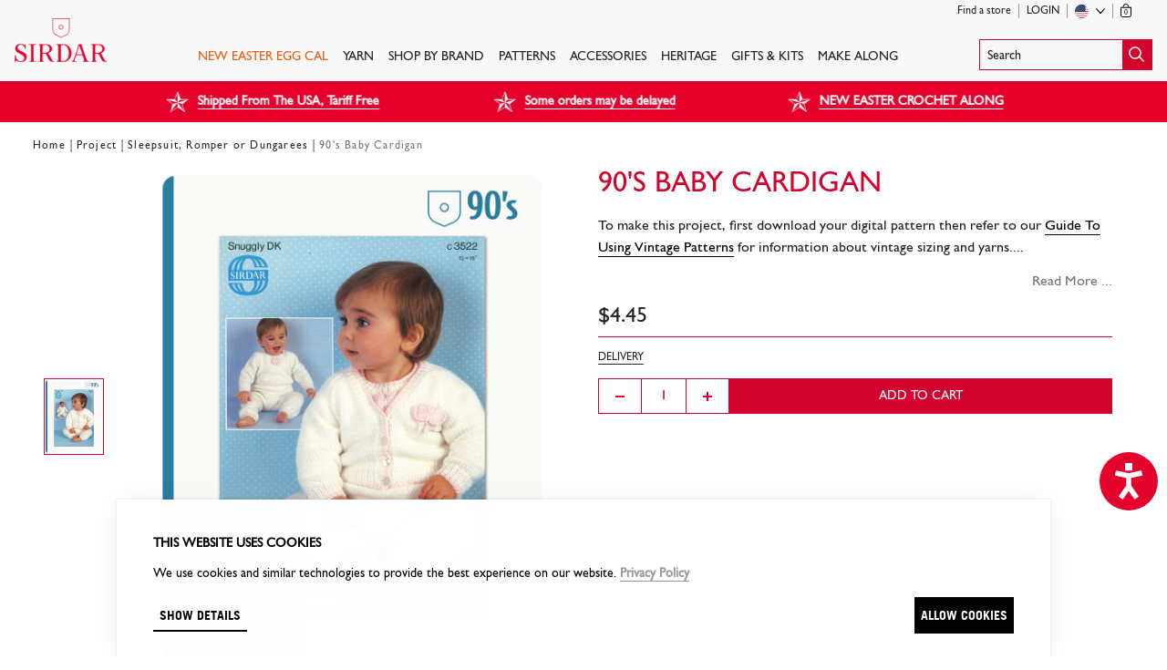

--- FILE ---
content_type: text/html; charset=utf-8
request_url: https://sirdar.com/en/products/0094-3522-90s-baby-cardigan?taxon_id=1876
body_size: 34204
content:
<!doctype html>
<html lang="en">

  <head data-hook="inside_head">
    
<meta charset="utf-8">

<title>
  90&#39;s Baby Cardigan | Sirdar
</title>

<meta content="text/html; charset=UTF-8" http-equiv="Content-Type" />
<meta content="width=device-width, initial-scale=1.0, maximum-scale=1" name="viewport">

<meta name="google-site-verification" content="AGx1wrH3gPNu6EvBgvIusYVJMTL9gRTNjBsE1ht_iPg" />

<meta name="keywords" content="Sirdar, Yarns, Wool, Knitting, Snuggly" />
<meta name="description" content="To make this project, first download your digital pattern then refer to our Guide To Using Vintage Patterns for information about vintage sizing and..." />
<link rel="canonical" href="https://sirdar.com/en/products/0094-3522-90s-baby-cardigan" />

<link rel="alternate" hreflang="en" href="https://sirdar.com/en/products/0094-3522-90s-baby-cardigan" />
<link rel="alternate" hreflang="fr" href="https://sirdar.com/fr/products/0094-3522-90s-baby-cardigan" />
<link rel="alternate" hreflang="de" href="https://sirdar.com/de/products/0094-3522-90s-baby-cardigan" />

  <link rel="stylesheet" media="screen" href="https://d3o7ziktawvriq.cloudfront.net/assets/sirdar_application-eee644a1fb3580f5fa076f1d69c132a51ec7a02fc3ce1a3dab8bba9787d8a647.css" />

<script src="https://d3o7ziktawvriq.cloudfront.net/assets/sirdar_application-feb10a71e7873bfe811ece347d5137f4294f00e42197b1422b30f476efc68738.js" data-cookieconsent="ignore"></script>
<script src="https://d3o7ziktawvriq.cloudfront.net/assets/application-e3b0c44298fc1c149afbf4c8996fb92427ae41e4649b934ca495991b7852b855.js" data-cookieconsent="ignore" type="module"></script>
<script src="https://d3o7ziktawvriq.cloudfront.net/assets/sirdar-a18e652778b02df080fef0f04215f19904733286046b22063727e98764f5f894.js" data-cookieconsent="ignore" type="module"></script>
  <script>
    (function(w,d,s,l,i){w[l]=w[l]||[];w[l].push({'gtm.start':
        new Date().getTime(),event:'gtm.js'});var f=d.getElementsByTagName(s)[0],
      j=d.createElement(s),dl=l!='dataLayer'?'&l='+l:'';j.async=true;j.src=
      'https://www.googletagmanager.com/gtm.js?id='+i+dl;f.parentNode.insertBefore(j,f);
    })(window,document,'script','dataLayer',"GTM-T74WJ8H");
  </script>


  <script
    type="text/javascript"
    data-cookieconsent="marketing"
    src="//static.klaviyo.com/onsite/js/klaviyo.js?company_id=SMdZ6w"
  ></script>


  <script type="text/javascript" data-cookieconsent="marketing">
    setTimeout(function() {
      klaviyo.push(["track", "Started Checkout", null]);
    }, 500)
  </script>

  <script type="text/javascript" data-cookieconsent="marketing">
      setTimeout(function() {
        klaviyo.push(["track","Viewed Product",{"ProductName":"90's Baby Cardigan","ProductID":23214,"SKU":"0094-3522P","Category":"pattern","Categories":[" Babies 0-2","Babies 0-2","Double Knitting","Sleepsuit, Romper or Dungarees","Cardigan","Knit","Nineties","Sirdar"],"ImageURL":"https://d3o7ziktawvriq.cloudfront.net/spree/images/attachments/000/032/758/product/open-uri20220114-3-1w8mbyw?1642204723","URL":"https://sirdar.com/en/products/0094-3522-90s-baby-cardigan","Price":3.5,"ItemPrice":"$4.45","ItemValue":4.45,"CompareAtPrice":null,"Currency":"USD"}]);
      }, 500)
</script>

<link rel="shortcut icon" type="image/x-icon" href="https://d3o7ziktawvriq.cloudfront.net/assets/favicon-sirdar-6a69ca28f7bf4c6223f2db1ea08afe39c7ba9e448a066877c3147a171875c047.ico" />

<!-- Loqate -->
<script>(function(n,t,i,r){var u,f;n[i]=n[i]||{},n[i].initial={accountCode:"WOOLA11112",host:"WOOLA11112.pcapredict.com"},n[i].on=n[i].on||function(){(n[i].onq=n[i].onq||[]).push(arguments)},u=t.createElement("script"),u.async=!0,u.src=r,f=t.getElementsByTagName("script")[0],f.parentNode.insertBefore(u,f)})(window,document,"pca","//WOOLA11112.pcapredict.com/js/sensor.js")</script>

  <!-- Reddit Pixel -->
<script>
!function(w,d){if(!w.rdt){var p=w.rdt=function(){p.sendEvent?p.sendEvent.apply(p,arguments):p.callQueue.push(arguments)};p.callQueue=[];var t=d.createElement("script");t.src="https://www.redditstatic.com/ads/pixel.js",t.async=!0;var s=d.getElementsByTagName("script")[0];s.parentNode.insertBefore(t,s)}}(window,document);rdt('init','a2_edcugf9ijilj');rdt('track', 'PageVisit');
</script>
<!-- DO NOT MODIFY UNLESS TO REPLACE A USER IDENTIFIER -->
<!-- End Reddit Pixel -->

  <!-- TikTok Pixel Code Start -->
<script>
!function (w, d, t) { w.TiktokAnalyticsObject=t;var ttq=w[t]=w[t]||[];ttq.methods=["page","track","identify","instances","debug","on","off","once","ready","alias","group","enableCookie","disableCookie","holdConsent","revokeConsent","grantConsent"],ttq.setAndDefer=function(t,e){t[e]=function(){t.push([e].concat(Array.prototype.slice.call(arguments,0)))}};for(var i=0;i<ttq.methods.length;i++)ttq.setAndDefer(ttq,ttq.methods[i]);ttq.instance=function(t){for( var e=ttq._i[t]||[],n=0;n<ttq.methods.length;n++)ttq.setAndDefer(e,ttq.methods[n]);return e},ttq.load=function(e,n){var r="https://analytics.tiktok.com/i18n/pixel/events.js",o=n&&n.partner;ttq._i=ttq._i||{},ttq._i[e]=[],ttq._i[e]._u=r,ttq._t=ttq._t||{},ttq._t[e]=+new Date,ttq._o=ttq._o||{},ttq._o[e]=n||{};n=document.createElement("script") ;n.type="text/javascript",n.async=!0,n.src=r+"?sdkid="+e+"&lib="+t;e=document.getElementsByTagName("script")[0];e.parentNode.insertBefore(n,e)}; ttq.load('CVL6TMBC77U2QJH9800G'); ttq.page(); }(window, document, 'ttq');
</script>
<!-- TikTok Pixel Code End -->


  <!-- Accessibility Code for "sirdar.com" -->
  <script>
    /*

  Want to customize your button? visit our documentation page:

  https://login.equalweb.com/custom-button.taf

  */
    window.interdeal = {
      "sitekey": "244a1fcd40133f43e48a3d4e3dd835c2",
      "Position": "right",
      "domains": {
        "js": "https://cdn.equalweb.com/",
        "acc": "https://access.equalweb.com/"
      },
      "Menulang": "EN",
      "btnStyle": {
        "vPosition": [
          "80%",
          "80%"
        ],
        "scale": [
          "0.8",
          "0.5"
        ],
        "color": {
          "main": "#e4012b",
          "second": "#ffffff"
        },
        "icon": {
          "outline": false,
          "type": 2,
          "shape": "circle"
        }
      }
    };
    (function(doc, head, body) {
      var coreCall = doc.createElement('script');
      coreCall.src = interdeal.domains.js + 'core/5.0.10/accessibility.js';
      coreCall.defer = true;
      coreCall.integrity = 'sha512-gKQdQe59Hw864B9Pbxo+0aPeJJQdKODsfg0Vwf+zIQcRS7uR+kd3oEX3ClAdDERLQbO5LmliXmzjNjrxkP5wgA==';
      coreCall.crossOrigin = 'anonymous';
      coreCall.setAttribute('data-cfasync', true);
      body ? body.appendChild(coreCall) : head.appendChild(coreCall);
    })(document, document.head, document.body);
  </script>


<meta name="csrf-param" content="authenticity_token" />
<meta name="csrf-token" content="KMgFTvzlty8od0NIrmIUmIudTbLVlBkahypWluFFK+r7I96ALgJUMKvT82w9zq9nE/YgMVNufXzOFUIK6hw/vg==" />



<link rel="stylesheet" href="https://cdn.jsdelivr.net/npm/@algolia/autocomplete-theme-classic" />
<link rel="stylesheet" href="https://cdn.jsdelivr.net/npm/instantsearch.css@7.4.5/themes/reset-min.css" integrity="sha256-QlHlZdbSVxaYkUHxhMFhAj/L3pJiW1LuomSCONXBWms=" crossorigin="anonymous">


    <script>
      window.dataLayer = window.dataLayer || [];
    </script>
  </head>

  <body class="gill-sans nero flex flex-column min-vh-100">

    
<header class="bg-off-white bb bw1 b--cherry-red fixed w-100 z-9999 pt2 js-sticky-header">
  <div class="algolia-blackout bg-transparent fixed dn justify-end"></div>
  <div class="ph3 pt2 mw9 center" data-controller="mini-cart">
    <!-- START: Top Header -->
    <div class="dn db-l tr">
      <!-- START: Small Nav -->
      <nav class="user-nav nowrap absolute left-0 top-0 w-100 pt1 z-max">
        <div class="mw9 center ph3 ph4-l ph3-large f7 flex justify-end  algolia-sticky-nav ">
              <div role="button" class="algolia-search-button ba b--cherry-red flex justify-between items-center">
    <span style="padding-top: 10px;padding-bottom: 7px;" class="search-text dn db-l nero f6 pa2 lh-solid">Search</span>
    <span class="watg-icon-search w2 bg-cherry-red"><img class="dib v-mid" src="https://d3o7ziktawvriq.cloudfront.net/assets/search-522df06aa798fbf5e0748eb26b192238cf9fff6f285443d2e177df11ef1b533c.svg" /></span>
  </div>


          <div class="flex justify-end items-center">
            <a class="sticky-hidden link nero hover-cherry-red dn items-center flex-l h-100 pr2 br mr2 b--silver lh-solid" href="/en/find-store">Find a store</a>

              <a class="link nero hover-cherry-red dn items-center flex-l h-100 pr2 br mr2 b--silver lh-solid ttu" href="/en/login">Login</a>

            <div class="countrySelect relative tl pr2 mr2 br b--silver flex items-center h-100">
  <div class="js-nav-hover flex items-center h-100 pointer">
    <span class="flag-icon flag-icon-us flag-icon-squared"></span>
    <span class="arrow db ml2">
      <img src="https://d3o7ziktawvriq.cloudfront.net/assets/icons/chevron-down-32a5ea438679e601c3638de8fda0f08c72e2e81b09dbefefd5a1d9554122d573.svg" />
    </span>
  </div>

  <div class="hidden-nav z-999 absolute right-0">
    
<div class="countrySelectMenu bg-white ba-l b--moon-gray mb4-l pb2 pb0-l">
  <form id="shipping-select" class="js-shipping-select" action="/en/shipping_location" accept-charset="UTF-8" method="post"><input name="utf8" type="hidden" value="&#x2713;" autocomplete="off" /><input type="hidden" name="_method" value="patch" autocomplete="off" /><input type="hidden" name="authenticity_token" value="IFWBJUIo5fLe9a+gmjrYRWU4gpE48PYscZhruxzJd9aFA8VPQRcCkXt986XIkTtsRGRWNa7ttuEEsyI5R1riFw==" autocomplete="off" />
    <label
      for="country_iso"
      class="f7 f6-l ttu bg-off-white db pv2 ph3 tl mb2 mb3-l"
    >
      Shipping to
    </label>

    <div class="mh3 mb2 mv3-l">
      <input type="hidden" name="current_path" id="current_path" value="/en/products/0094-3522-90s-baby-cardigan" autocomplete="off" />

      <select name="country_iso" id="country_iso" class="nero js-customSelect-countries js-customSelect"><option value="GB">United Kingdom (£ GBP)</option>
<option selected="selected" value="US">United States ($ USD)</option>
<option value="CA">Canada ($ USD)</option>
<option value="AU">Australia (£ GBP)</option>
<option value="FR">France (£ GBP)</option>
<option value="DE">Germany (£ GBP)</option>
<option value="KR">South Korea (£ GBP)</option>
<option disabled="disabled" value=""></option>
<option value="AF">Afghanistan (£ GBP)</option>
<option value="AL">Albania (£ GBP)</option>
<option value="DZ">Algeria (£ GBP)</option>
<option value="AS">American Samoa (£ GBP)</option>
<option value="AD">Andorra (£ GBP)</option>
<option value="AO">Angola (£ GBP)</option>
<option value="AI">Anguilla (£ GBP)</option>
<option value="AG">Antigua and Barbuda (£ GBP)</option>
<option value="AR">Argentina (£ GBP)</option>
<option value="AM">Armenia (£ GBP)</option>
<option value="AW">Aruba (£ GBP)</option>
<option value="AT">Austria (£ GBP)</option>
<option value="AZ">Azerbaijan (£ GBP)</option>
<option value="BS">Bahamas (£ GBP)</option>
<option value="BH">Bahrain (£ GBP)</option>
<option value="BD">Bangladesh (£ GBP)</option>
<option value="BB">Barbados (£ GBP)</option>
<option value="BY">Belarus (£ GBP)</option>
<option value="BE">Belgium (£ GBP)</option>
<option value="BZ">Belize (£ GBP)</option>
<option value="BJ">Benin (£ GBP)</option>
<option value="BM">Bermuda (£ GBP)</option>
<option value="BT">Bhutan (£ GBP)</option>
<option value="BO">Bolivia, Plurinational State of (£ GBP)</option>
<option value="BA">Bosnia and Herzegovina (£ GBP)</option>
<option value="BW">Botswana (£ GBP)</option>
<option value="BN">Brunei Darussalam (£ GBP)</option>
<option value="BG">Bulgaria (£ GBP)</option>
<option value="BF">Burkina Faso (£ GBP)</option>
<option value="BI">Burundi (£ GBP)</option>
<option value="CV">Cabo Verde (£ GBP)</option>
<option value="KH">Cambodia (£ GBP)</option>
<option value="CM">Cameroon (£ GBP)</option>
<option value="KY">Cayman Islands (£ GBP)</option>
<option value="CF">Central African Republic (£ GBP)</option>
<option value="TD">Chad (£ GBP)</option>
<option value="CL">Chile (£ GBP)</option>
<option value="CN">China (£ GBP)</option>
<option value="CO">Colombia (£ GBP)</option>
<option value="KM">Comoros (£ GBP)</option>
<option value="CG">Congo (£ GBP)</option>
<option value="CD">Congo, The Democratic Republic of the (£ GBP)</option>
<option value="CK">Cook Islands (£ GBP)</option>
<option value="CR">Costa Rica (£ GBP)</option>
<option value="HR">Croatia (£ GBP)</option>
<option value="CU">Cuba (£ GBP)</option>
<option value="CY">Cyprus (£ GBP)</option>
<option value="CZ">Czechia (£ GBP)</option>
<option value="CI">Côte d&#39;Ivoire (£ GBP)</option>
<option value="DK">Denmark (£ GBP)</option>
<option value="DJ">Djibouti (£ GBP)</option>
<option value="DM">Dominica (£ GBP)</option>
<option value="DO">Dominican Republic (£ GBP)</option>
<option value="EC">Ecuador (£ GBP)</option>
<option value="EG">Egypt (£ GBP)</option>
<option value="SV">El Salvador (£ GBP)</option>
<option value="GQ">Equatorial Guinea (£ GBP)</option>
<option value="ER">Eritrea (£ GBP)</option>
<option value="EE">Estonia (£ GBP)</option>
<option value="SZ">Eswatini (£ GBP)</option>
<option value="ET">Ethiopia (£ GBP)</option>
<option value="FK">Falkland Islands (Malvinas) (£ GBP)</option>
<option value="FO">Faroe Islands (£ GBP)</option>
<option value="FJ">Fiji (£ GBP)</option>
<option value="FI">Finland (£ GBP)</option>
<option value="GF">French Guiana (£ GBP)</option>
<option value="PF">French Polynesia (£ GBP)</option>
<option value="GA">Gabon (£ GBP)</option>
<option value="GM">Gambia (£ GBP)</option>
<option value="GE">Georgia (£ GBP)</option>
<option value="GH">Ghana (£ GBP)</option>
<option value="GI">Gibraltar (£ GBP)</option>
<option value="GR">Greece (£ GBP)</option>
<option value="GL">Greenland (£ GBP)</option>
<option value="GD">Grenada (£ GBP)</option>
<option value="GP">Guadeloupe (£ GBP)</option>
<option value="GU">Guam (£ GBP)</option>
<option value="GT">Guatemala (£ GBP)</option>
<option value="GN">Guinea (£ GBP)</option>
<option value="GW">Guinea-Bissau (£ GBP)</option>
<option value="GY">Guyana (£ GBP)</option>
<option value="HT">Haiti (£ GBP)</option>
<option value="VA">Holy See (Vatican City State) (£ GBP)</option>
<option value="HN">Honduras (£ GBP)</option>
<option value="HU">Hungary (£ GBP)</option>
<option value="IS">Iceland (£ GBP)</option>
<option value="ID">Indonesia (£ GBP)</option>
<option value="IR">Iran, Islamic Republic of (£ GBP)</option>
<option value="IQ">Iraq (£ GBP)</option>
<option value="IE">Ireland (£ GBP)</option>
<option value="IL">Israel (£ GBP)</option>
<option value="IT">Italy (£ GBP)</option>
<option value="JM">Jamaica (£ GBP)</option>
<option value="JP">Japan (£ GBP)</option>
<option value="JO">Jordan (£ GBP)</option>
<option value="KZ">Kazakhstan (£ GBP)</option>
<option value="KE">Kenya (£ GBP)</option>
<option value="KI">Kiribati (£ GBP)</option>
<option value="KW">Kuwait (£ GBP)</option>
<option value="KG">Kyrgyzstan (£ GBP)</option>
<option value="LA">Lao People&#39;s Democratic Republic (£ GBP)</option>
<option value="LV">Latvia (£ GBP)</option>
<option value="LB">Lebanon (£ GBP)</option>
<option value="LS">Lesotho (£ GBP)</option>
<option value="LR">Liberia (£ GBP)</option>
<option value="LY">Libya (£ GBP)</option>
<option value="LI">Liechtenstein (£ GBP)</option>
<option value="LT">Lithuania (£ GBP)</option>
<option value="LU">Luxembourg (£ GBP)</option>
<option value="MO">Macao (£ GBP)</option>
<option value="MG">Madagascar (£ GBP)</option>
<option value="MW">Malawi (£ GBP)</option>
<option value="MY">Malaysia (£ GBP)</option>
<option value="MV">Maldives (£ GBP)</option>
<option value="ML">Mali (£ GBP)</option>
<option value="MT">Malta (£ GBP)</option>
<option value="MH">Marshall Islands (£ GBP)</option>
<option value="MQ">Martinique (£ GBP)</option>
<option value="MR">Mauritania (£ GBP)</option>
<option value="MU">Mauritius (£ GBP)</option>
<option value="MX">Mexico (£ GBP)</option>
<option value="FM">Micronesia, Federated States of (£ GBP)</option>
<option value="MD">Moldova, Republic of (£ GBP)</option>
<option value="MC">Monaco (£ GBP)</option>
<option value="MN">Mongolia (£ GBP)</option>
<option value="ME">Montenegro (£ GBP)</option>
<option value="MS">Montserrat (£ GBP)</option>
<option value="MA">Morocco (£ GBP)</option>
<option value="MZ">Mozambique (£ GBP)</option>
<option value="MM">Myanmar (£ GBP)</option>
<option value="NA">Namibia (£ GBP)</option>
<option value="NR">Nauru (£ GBP)</option>
<option value="NP">Nepal (£ GBP)</option>
<option value="NL">Netherlands (£ GBP)</option>
<option value="NC">New Caledonia (£ GBP)</option>
<option value="NZ">New Zealand (£ GBP)</option>
<option value="NI">Nicaragua (£ GBP)</option>
<option value="NE">Niger (£ GBP)</option>
<option value="NG">Nigeria (£ GBP)</option>
<option value="NU">Niue (£ GBP)</option>
<option value="NF">Norfolk Island (£ GBP)</option>
<option value="MK">North Macedonia (£ GBP)</option>
<option value="MP">Northern Mariana Islands (£ GBP)</option>
<option value="NO">Norway (£ GBP)</option>
<option value="OM">Oman (£ GBP)</option>
<option value="PK">Pakistan (£ GBP)</option>
<option value="PW">Palau (£ GBP)</option>
<option value="PA">Panama (£ GBP)</option>
<option value="PG">Papua New Guinea (£ GBP)</option>
<option value="PY">Paraguay (£ GBP)</option>
<option value="PE">Peru (£ GBP)</option>
<option value="PH">Philippines (£ GBP)</option>
<option value="PN">Pitcairn (£ GBP)</option>
<option value="PL">Poland (£ GBP)</option>
<option value="PT">Portugal (£ GBP)</option>
<option value="QA">Qatar (£ GBP)</option>
<option value="RO">Romania (£ GBP)</option>
<option value="RW">Rwanda (£ GBP)</option>
<option value="RE">Réunion (£ GBP)</option>
<option value="SH">Saint Helena, Ascension and Tristan da Cunha (£ GBP)</option>
<option value="KN">Saint Kitts and Nevis (£ GBP)</option>
<option value="LC">Saint Lucia (£ GBP)</option>
<option value="PM">Saint Pierre and Miquelon (£ GBP)</option>
<option value="VC">Saint Vincent and the Grenadines (£ GBP)</option>
<option value="WS">Samoa (£ GBP)</option>
<option value="SM">San Marino (£ GBP)</option>
<option value="ST">Sao Tome and Principe (£ GBP)</option>
<option value="SA">Saudi Arabia (£ GBP)</option>
<option value="SN">Senegal (£ GBP)</option>
<option value="RS">Serbia (£ GBP)</option>
<option value="SC">Seychelles (£ GBP)</option>
<option value="SL">Sierra Leone (£ GBP)</option>
<option value="SG">Singapore (£ GBP)</option>
<option value="SK">Slovakia (£ GBP)</option>
<option value="SI">Slovenia (£ GBP)</option>
<option value="SB">Solomon Islands (£ GBP)</option>
<option value="SO">Somalia (£ GBP)</option>
<option value="ZA">South Africa (£ GBP)</option>
<option value="ES">Spain (£ GBP)</option>
<option value="LK">Sri Lanka (£ GBP)</option>
<option value="SD">Sudan (£ GBP)</option>
<option value="SR">Suriname (£ GBP)</option>
<option value="SJ">Svalbard and Jan Mayen (£ GBP)</option>
<option value="SE">Sweden (£ GBP)</option>
<option value="CH">Switzerland (£ GBP)</option>
<option value="SY">Syrian Arab Republic (£ GBP)</option>
<option value="TW">Taiwan (£ GBP)</option>
<option value="TJ">Tajikistan (£ GBP)</option>
<option value="TZ">Tanzania, United Republic of (£ GBP)</option>
<option value="TH">Thailand (£ GBP)</option>
<option value="TG">Togo (£ GBP)</option>
<option value="TK">Tokelau (£ GBP)</option>
<option value="TO">Tonga (£ GBP)</option>
<option value="TT">Trinidad and Tobago (£ GBP)</option>
<option value="TN">Tunisia (£ GBP)</option>
<option value="TR">Turkey (£ GBP)</option>
<option value="TM">Turkmenistan (£ GBP)</option>
<option value="TC">Turks and Caicos Islands (£ GBP)</option>
<option value="TV">Tuvalu (£ GBP)</option>
<option value="UG">Uganda (£ GBP)</option>
<option value="UA">Ukraine (£ GBP)</option>
<option value="AE">United Arab Emirates (£ GBP)</option>
<option value="UY">Uruguay (£ GBP)</option>
<option value="UZ">Uzbekistan (£ GBP)</option>
<option value="VU">Vanuatu (£ GBP)</option>
<option value="VE">Venezuela, Bolivarian Republic of (£ GBP)</option>
<option value="VN">Vietnam (£ GBP)</option>
<option value="VG">Virgin Islands, British (£ GBP)</option>
<option value="VI">Virgin Islands, U.S. (£ GBP)</option>
<option value="WF">Wallis and Futuna (£ GBP)</option>
<option value="EH">Western Sahara (£ GBP)</option>
<option value="YE">Yemen (£ GBP)</option>
<option value="ZM">Zambia (£ GBP)</option>
<option value="ZW">Zimbabwe (£ GBP)</option></select>
    </div>
</form></div>

  </div>
</div>


            <div data-target="mini-cart.container" class='items-center flex-l h-100'>
              <a class="js-mini-cart-opener dn dib-l link nero hover-cherry-red nowrap" data-action="click-&gt;mini-cart#open" href="/en/cart">
                <div class="dib relative v-btm">
                  <img class="v-mid" style="height: 15px; margin-bottom: 1px;" src="https://d3o7ziktawvriq.cloudfront.net/assets/icons/bag-a8439c157ffea080cabcf5d6b93076e45f529c35f07ac1268f5da86947d87d3c.svg" />
                  <span class="f8 absolute right-0 left-0 tc tracked-tight" style='bottom: 1px;'>0</span>
                </div>
                <p class="dib mv0 ml1 lh-solid sticky-hidden">
                  
                </p>
</a>            </div>
          </div>
        </div>
      </nav>
      <!-- END: Small Nav -->
    </div>
    <!-- END: Top Header -->

    <div class="nav-container flex  tc  items-center items-end-l justify-between w-100">
      <div id="mobile-menu" class="dn-l w-30 tl" role="button">
        <img src="https://d3o7ziktawvriq.cloudfront.net/assets/icons/menu-5c1920789397f274e24cdf30ee2317fba1a54d9ca58aa314ea4855faa102a850.svg" />
        <span class="ttu f8 fw6 nero db" style="margin-left: -1.5px">Menu</span>
      </div>

      <!-- START: Logo -->
      <div class="header-logo w4-l self-center-l tc pb3" itemscope itemtype="http://schema.org/Organization">
        <a rel="home" itemprop="url" tabindex="0" class="link nero hover-cherry-red dib pt1 w-80-l fl" href="/en">
          <img class="h-auto-l h2" alt="Sirdar" itemprop="logo" src="https://d3o7ziktawvriq.cloudfront.net/assets/logos/sirdar-3f58378f3cac196755df36509fd80bd72575fa819f354c1836fb17846f1101cf.svg" />
</a>      </div>

      <div class="flex w-30 justify-end dn-l">
        <div data-target="mini-cart.container" style="padding-top: 2px; padding-right: 1em" class="dn-l">
          <a data-action="click-&gt;mini-cart#open" class="js-mini-cart-opener link nero hover-cherry-red dib dn-l" href="/en/cart">
            <div class="dib relative v-btm">
              <img class="v-mid" style="width: 1.35rem;" src="https://d3o7ziktawvriq.cloudfront.net/assets/icons/bag-a8439c157ffea080cabcf5d6b93076e45f529c35f07ac1268f5da86947d87d3c.svg" />
              <span class="f6 absolute bottom-0 right-0 left-0 tc tracked-tight" data-count="0">0</span>
            </div>
</a>        </div>

          <div class="dn-l dn-xl">
              <div role="button" class="algolia-search-button ba b--cherry-red flex justify-between items-center">
    <span style="padding-top: 10px;padding-bottom: 7px;" class="search-text dn db-l nero f6 pa2 lh-solid">Search</span>
    <span class="watg-icon-search w2 bg-cherry-red"><img class="dib v-mid" src="https://d3o7ziktawvriq.cloudfront.net/assets/search-522df06aa798fbf5e0748eb26b192238cf9fff6f285443d2e177df11ef1b533c.svg" /></span>
  </div>

          </div>
      </div>
      <!-- END: Logo -->

      <!-- START: Navigation -->
      <nav class="main-nav dn flex-l nero self-end mw6 justify-center nowrap">
                <a class="top-level-taxon ttu f6 nero link dib mh2 mh3-xxl pv3 hover-cherry-red bb bw1 b--transparent hover-b--cherry-red " style="color:#ea5f0f" href="https://sirdar.com/easter-egg-crochet-along">NEW EASTER EGG CAL</a>
                <a class="top-level-taxon ttu f6 nero link dib mh2 mh3-xxl pv3 hover-cherry-red bb bw1 b--transparent hover-b--cherry-red js-nav-hover" href="https://sirdar.com/en/yarns">Yarn</a>
                <div class="hidden-nav absolute vw-100 bt b--cherry-red bg-white ph5 left-0 top-100 z-9999">
                  <div class="flex justify-between w-100 tl">
                    <div class="pv3 flex center w-100 justify-between ">
                          <div class="mr4 flex-auto" style="">
                              <div class="">
                                  <p class="cherry-red ttu mv2 f6 bb b--cherry-red">FEATURED YARNS</p>

                                <ul class="list ma0 pa0 flex flex-column flex-wrap mxh-20-xl">
                                    <li class="mr5-xxl">
                                      <a class="link nero bb b--transparent hover-b--nero lh-title ttc f6 mv1 dib ws-normal" href="https://sirdar.com/en/products/sirdar-stories-50g">Sirdar Stories - New Shades</a>
                                    </li>
                                    <li class="mr5-xxl">
                                      <a class="link nero bb b--transparent hover-b--nero lh-title ttc f6 mv1 dib ws-normal" href="https://sirdar.com/en/products/sirdar-jewelspun-ombre-aran-400g">Jewelspun Ombre</a>
                                    </li>
                                    <li class="mr5-xxl">
                                      <a class="link nero bb b--transparent hover-b--nero lh-title ttc f6 mv1 dib ws-normal" href="https://sirdar.com/loveful">Loveful 100% Recycled</a>
                                    </li>
                                    <li class="mr5-xxl">
                                      <a class="link nero bb b--transparent hover-b--nero lh-title ttc f6 mv1 dib ws-normal" href="/aw2022-hayfield-bonus">Hayfield Bonus</a>
                                    </li>
                                </ul>
                              </div>
                              <div class="mt4">
                                  <p class="cherry-red ttu mv2 f6 bb b--cherry-red">Yarn By Brand</p>

                                <ul class="list ma0 pa0 flex flex-column flex-wrap mxh-20-xl">
                                    <li class="mr5-xxl">
                                      <a class="link nero bb b--transparent hover-b--nero lh-title ttc f6 mv1 dib ws-normal" href="https://sirdar.com/en/yarns/our-brands/sirdar?s=recommended">Sirdar</a>
                                    </li>
                                    <li class="mr5-xxl">
                                      <a class="link nero bb b--transparent hover-b--nero lh-title ttc f6 mv1 dib ws-normal" href="/en/yarns/our-brands/sirdar-snuggly">Snuggly</a>
                                    </li>
                                    <li class="mr5-xxl">
                                      <a class="link nero bb b--transparent hover-b--nero lh-title ttc f6 mv1 dib ws-normal" href="https://sirdar.com/en/yarns/our-brands/hayfield?s=recommended">Hayfield</a>
                                    </li>
                                    <li class="mr5-xxl">
                                      <a class="link nero bb b--transparent hover-b--nero lh-title ttc f6 mv1 dib ws-normal" href="https://sirdar.com/en/yarns/our-brands/hayfield-bonus?s=recommended">Hayfield Bonus</a>
                                    </li>
                                    <li class="mr5-xxl">
                                      <a class="link nero bb b--transparent hover-b--nero lh-title ttc f6 mv1 dib ws-normal" href="https://sirdar.com/en/products/sirdar-stories-50g">Sirdar Stories</a>
                                    </li>
                                </ul>
                              </div>
                              <div class="mt4">
                                  <p class="cherry-red ttu mv2 f6 bb b--cherry-red">Yarn Weight</p>

                                <ul class="list ma0 pa0 flex flex-column flex-wrap mxh-20-xl">
                                    <li class="mr5-xxl">
                                      <a class="link nero bb b--transparent hover-b--nero lh-title ttc f6 mv1 dib ws-normal" href="/en/yarns/yarn-weight/column-6/yarn-weight/our-brands/yarns/yarn-weight/yarns/yarn-weight/2-ply">2 Ply</a>
                                    </li>
                                    <li class="mr5-xxl">
                                      <a class="link nero bb b--transparent hover-b--nero lh-title ttc f6 mv1 dib ws-normal" href="/en/yarns/yarn-weight/column-6/yarn-weight/our-brands/yarns/yarn-weight/yarns/yarn-weight/3-ply">3 Ply</a>
                                    </li>
                                    <li class="mr5-xxl">
                                      <a class="link nero bb b--transparent hover-b--nero lh-title ttc f6 mv1 dib ws-normal" href="/en/yarns/yarn-weight/4-ply">4 Ply</a>
                                    </li>
                                    <li class="mr5-xxl">
                                      <a class="link nero bb b--transparent hover-b--nero lh-title ttc f6 mv1 dib ws-normal" href="/en/yarns/yarn-weight/dk">Double Knitting</a>
                                    </li>
                                    <li class="mr5-xxl">
                                      <a class="link nero bb b--transparent hover-b--nero lh-title ttc f6 mv1 dib ws-normal" href="/en/yarns/yarn-weight/worsted">Worsted</a>
                                    </li>
                                    <li class="mr5-xxl">
                                      <a class="link nero bb b--transparent hover-b--nero lh-title ttc f6 mv1 dib ws-normal" href="/en/yarns/yarn-weight/aran">Aran</a>
                                    </li>
                                    <li class="mr5-xxl">
                                      <a class="link nero bb b--transparent hover-b--nero lh-title ttc f6 mv1 dib ws-normal" href="/en/yarns/yarn-weight/chunky">Chunky</a>
                                    </li>
                                    <li class="mr5-xxl">
                                      <a class="link nero bb b--transparent hover-b--nero lh-title ttc f6 mv1 dib ws-normal" href="/en/yarns/yarn-weight/super-chunky">Super Chunky</a>
                                    </li>
                                </ul>
                              </div>
                          </div>
                          <div class="mr4 flex-auto" style="">
                          </div>
                          <div class="mr4 flex-auto" style="">
                          </div>
                          <div class="mr4 flex-auto" style="">
                              <div class="">
                                  <p class="cherry-red ttu mv2 f6 bb b--cherry-red">Yarn For</p>

                                <ul class="list ma0 pa0 flex flex-column flex-wrap mxh-20-xl">
                                    <li class="mr5-xxl">
                                      <a class="link nero bb b--transparent hover-b--nero lh-title ttc f6 mv1 dib ws-normal" href="/en/yarns/column-6/yarn-for/navigation/yarns/yarn-for/adult">Adult</a>
                                    </li>
                                    <li class="mr5-xxl">
                                      <a class="link nero bb b--transparent hover-b--nero lh-title ttc f6 mv1 dib ws-normal" href="/en/yarn-for/baby-and-child">Kids &amp; Babies</a>
                                    </li>
                                    <li class="mr5-xxl">
                                      <a class="link nero bb b--transparent hover-b--nero lh-title ttc f6 mv1 dib ws-normal" href="/en/yarns/column-6/yarn-for/navigation/yarns/yarn-for/Fun">Fun</a>
                                    </li>
                                </ul>
                              </div>
                              <div class="mt4">
                                  <p class="cherry-red ttu mv2 f6 bb b--cherry-red">Value Bundles</p>

                                <ul class="list ma0 pa0 flex flex-column flex-wrap mxh-20-xl">
                                    <li class="mr5-xxl">
                                      <a class="link nero bb b--transparent hover-b--nero lh-title ttc f6 mv1 dib ws-normal" href="https://sirdar.com/en/bundles?s=recommended">Yarn Bundles</a>
                                    </li>
                                </ul>
                              </div>
                              <div class="mt4">
                                  <p class="cherry-red ttu mv2 f6 bb b--cherry-red">Bestsellers</p>

                                <ul class="list ma0 pa0 flex flex-column flex-wrap mxh-20-xl">
                                    <li class="mr5-xxl">
                                      <a class="link nero bb b--transparent hover-b--nero lh-title ttc f6 mv1 dib ws-normal" href="https://sirdar.com/en/products/sirdar-stories-50g">Sirdar Stories</a>
                                    </li>
                                    <li class="mr5-xxl">
                                      <a class="link nero bb b--transparent hover-b--nero lh-title ttc f6 mv1 dib ws-normal" href="https://sirdar.com/jewelspun-yarn">Sirdar Jewelspun</a>
                                    </li>
                                    <li class="mr5-xxl">
                                      <a class="link nero bb b--transparent hover-b--nero lh-title ttc f6 mv1 dib ws-normal" href="https://sirdar.com//en/products/sirdar-snuggly-dk-50g">Sirdar Snuggly DK</a>
                                    </li>
                                    <li class="mr5-xxl">
                                      <a class="link nero bb b--transparent hover-b--nero lh-title ttc f6 mv1 dib ws-normal" href="https://sirdar.com/hayfield-bonus-family">Hayfield Bonus</a>
                                    </li>
                                </ul>
                              </div>
                          </div>
                          <div class="mr4 flex-auto" style="">
                          </div>
                          <div class="mr4 flex-auto" style="">
                          </div>

                        <div class="flex-auto">
                          <p class="ttu cherry-red">OUR CUSTOMERS LOVE</p>
                          <div class="flex justify-between">

                              <div class="product flex flex-column justify-between ml0 mr0" style="width: 11.5rem;">
                                <div>
                                  <a itemprop="url" href="/en/products/sirdar-soft-down-100g">
                                    <img itemprop="lead_image" data-hover-src="https://d3o7ziktawvriq.cloudfront.net/spree/images/attachments/000/042/769/product/Soft_Down_Ecom_Image.png?1761138786" src="https://d3o7ziktawvriq.cloudfront.net/spree/images/attachments/000/042/769/product/Soft_Down_Ecom_Image.png?1761138786" />
</a>                                </div>

                                <div>
                                  <div>
                                    <a class="f6 nero link hover-cherry-red ws-normal" itemprop="name" title="Sirdar Soft Down, 100g" href="/en/products/sirdar-soft-down-100g">Sirdar Soft Down, 100g</a>
                                  </div>

                                    <div class="mv1 f7 lh-title tl">
                                      Brushed Wool Blend
                                    </div>

                                  <div class="mv1">
                                    <span class="f7">from </span>
                                      <span class="f7"><span class="money-currency-symbol">&#x00A3;</span><span class="money-whole">5</span><span class="money-decimal-mark">.</span><span class="money-decimal">00</span> </span>
                                  </div>
                                </div>
                              </div>
                          </div>
                        </div>
                    </div>
                  </div>
                </div>
                <div class="hidden-nav-overflow absolute vw-100 left-0 top-100 z-999 bg-black-50 vh-100">
                </div>
                <a class="top-level-taxon ttu f6 nero link dib mh2 mh3-xxl pv3 hover-cherry-red bb bw1 b--transparent hover-b--cherry-red js-nav-hover" href="https://sirdar.com/en/yarns?s=recommended">SHOP BY BRAND</a>
                <div class="hidden-nav absolute vw-100 bt b--cherry-red bg-white ph5 left-0 top-100 z-9999">
                  <div class="flex justify-between w-100 tl">
                    <div class="pv3 flex center w-100 justify-between ">
                          <div class="mr4 flex-auto" style="flex-basis: 25%;">
                              <div class="">
                                  <p class="cherry-red ttu mv2 f6 bb b--cherry-red">Snuggly</p>

                                <ul class="list ma0 pa0 flex flex-column flex-wrap mxh-20-xl">
                                    <li class="mr5-xxl">
                                      <a class="link nero bb b--transparent hover-b--nero lh-title ttc f6 mv1 dib ws-normal" href="/en/shop-by-brand/snuggly/snuggly-4-ply">Snuggly 2/3/4 Ply </a>
                                    </li>
                                    <li class="mr5-xxl">
                                      <a class="link nero bb b--transparent hover-b--nero lh-title ttc f6 mv1 dib ws-normal" href="/en/shop-by-brand/snuggly/snuggly-dk">Snuggly DK</a>
                                    </li>
                                    <li class="mr5-xxl">
                                      <a class="link nero bb b--transparent hover-b--nero lh-title ttc f6 mv1 dib ws-normal" href="/en/shop-by-brand/snuggly/snuggly-chunky">Snuggly Chunky</a>
                                    </li>
                                    <li class="mr5-xxl">
                                      <a class="link nero bb b--transparent hover-b--nero lh-title ttc f6 mv1 dib ws-normal" href="/en/shop-by-brand/snuggly/snuggly/replay">Replay</a>
                                    </li>
                                    <li class="mr5-xxl">
                                      <a class="link nero bb b--transparent hover-b--nero lh-title ttc f6 mv1 dib ws-normal" href="https://sirdar.com/en/products/sirdar-snuggly-baby-cashmere-merino-dk-50g">Cashmere Merino</a>
                                    </li>
                                    <li class="mr5-xxl">
                                      <a class="link nero bb b--transparent hover-b--nero lh-title ttc f6 mv1 dib ws-normal" href="/en/shop-by-brand/snuggly/snuggly/cashmere-merino-silk">Cashmere Merino Silk</a>
                                    </li>
                                    <li class="mr5-xxl">
                                      <a class="link nero bb b--transparent hover-b--nero lh-title ttc f6 mv1 dib ws-normal" href="https://sirdar.com/en/products/sirdar-snuggly-100-cotton-dk-50g">100% Cotton</a>
                                    </li>
                                    <li class="mr5-xxl">
                                      <a class="link nero bb b--transparent hover-b--nero lh-title ttc f6 mv1 dib ws-normal" href="https://sirdar.com/en/products/sirdar-snuggly-baby-bamboo-dk-50g">Baby Bamboo</a>
                                    </li>
                                    <li class="mr5-xxl">
                                      <a class="link nero bb b--transparent hover-b--nero lh-title ttc f6 mv1 dib ws-normal" href="https://sirdar.com/en/products/sirdar-snuggly-baby-crofter-dk-50g">Crofter</a>
                                    </li>
                                    <li class="mr5-xxl">
                                      <a class="link nero bb b--transparent hover-b--nero lh-title ttc f6 mv1 dib ws-normal" href="/en/shop-by-brand/snuggly/snuggly/supersoft-aran">Supersoft Aran</a>
                                    </li>
                                    <li class="mr5-xxl">
                                      <a class="link nero bb b--transparent hover-b--nero lh-title ttc f6 mv1 dib ws-normal" href="https://sirdar.com/en/products/sirdar-snuggly-bunny-50g">Bunny</a>
                                    </li>
                                    <li class="mr5-xxl">
                                      <a class="link nero bb b--transparent hover-b--nero lh-title ttc f6 mv1 dib ws-normal" href="https://sirdar.com/en/products/snuggly-snowflake-chunky-50g">Snowflake Chunky</a>
                                    </li>
                                    <li class="mr5-xxl">
                                      <a class="link nero bb b--transparent hover-b--nero lh-title ttc f6 mv1 dib ws-normal" href="https://sirdar.com/en/products/sirdar-snuggly-sweetie-200g">Sweetie</a>
                                    </li>
                                    <li class="mr5-xxl">
                                      <a class="link nero bb b--transparent hover-b--nero lh-title ttc f6 mv1 dib ws-normal" href="https://sirdar.com/en/yarns/our-brands/sirdar-snuggly">SHOP ALL SNUGGLY</a>
                                    </li>
                                </ul>
                              </div>
                          </div>
                          <div class="mr4 flex-auto" style="">
                              <div class="">
                                  <p class="cherry-red ttu mv2 f6 bb b--cherry-red">Sirdar</p>

                                <ul class="list ma0 pa0 flex flex-column flex-wrap mxh-20-xl">
                                    <li class="mr5-xxl">
                                      <a class="link nero bb b--transparent hover-b--nero lh-title ttc f6 mv1 dib ws-normal" href="/en/shop-by-brand/sirdar/loveful">Loveful 100% Recycled</a>
                                    </li>
                                    <li class="mr5-xxl">
                                      <a class="link nero bb b--transparent hover-b--nero lh-title ttc f6 mv1 dib ws-normal" href="/en/shop-by-brand/sirdar/jewelspun-with-wool-chunky">Jewelspun With Wool</a>
                                    </li>
                                    <li class="mr5-xxl">
                                      <a class="link nero bb b--transparent hover-b--nero lh-title ttc f6 mv1 dib ws-normal" href="/en/shop-by-brand/sirdar/jewelspun-aran">Jewelspun Aran</a>
                                    </li>
                                    <li class="mr5-xxl">
                                      <a class="link nero bb b--transparent hover-b--nero lh-title ttc f6 mv1 dib ws-normal" href="https://sirdar.com/stories">Stories</a>
                                    </li>
                                    <li class="mr5-xxl">
                                      <a class="link nero bb b--transparent hover-b--nero lh-title ttc f6 mv1 dib ws-normal" href="https://sirdar.com/country-classic">Country Classic</a>
                                    </li>
                                    <li class="mr5-xxl">
                                      <a class="link nero bb b--transparent hover-b--nero lh-title ttc f6 mv1 dib ws-normal" href="https://sirdar.com/en/products/sirdar-haworth-tweed-50g">Haworth Tweed</a>
                                    </li>
                                    <li class="mr5-xxl">
                                      <a class="link nero bb b--transparent hover-b--nero lh-title ttc f6 mv1 dib ws-normal" href="https://sirdar.com/en/products/sirdar-cashmere-merino-silk-dk">Cashmere Merino Silk</a>
                                    </li>
                                    <li class="mr5-xxl">
                                      <a class="link nero bb b--transparent hover-b--nero lh-title ttc f6 mv1 dib ws-normal" href="/en/yarns/sirdar/sirdar/sirdar-no-1">Sirdar No 1</a>
                                    </li>
                                    <li class="mr5-xxl">
                                      <a class="link nero bb b--transparent hover-b--nero lh-title ttc f6 mv1 dib ws-normal" href="https://sirdar.com/en/products/sirdar-cotton-dk-100g">Cotton DK</a>
                                    </li>
                                    <li class="mr5-xxl">
                                      <a class="link nero bb b--transparent hover-b--nero lh-title ttc f6 mv1 dib ws-normal" href="https://sirdar.com/en/products/sirdar-alpine-50g">Alpine</a>
                                    </li>
                                    <li class="mr5-xxl">
                                      <a class="link nero bb b--transparent hover-b--nero lh-title ttc f6 mv1 dib ws-normal" href="https://sirdar.com/en/yarns/our-brands/sirdar">SHOP ALL SIRDAR</a>
                                    </li>
                                </ul>
                              </div>
                          </div>
                          <div class="mr4 flex-auto" style="flex-basis: 25%;">
                              <div class="">
                                  <p class="cherry-red ttu mv2 f6 bb b--cherry-red">Hayfield</p>

                                <ul class="list ma0 pa0 flex flex-column flex-wrap mxh-20-xl">
                                    <li class="mr5-xxl">
                                      <a class="link nero bb b--transparent hover-b--nero lh-title ttc f6 mv1 dib ws-normal" href="/en/shop-by-brand/hayfield/bonus-dk">Bonus DK</a>
                                    </li>
                                    <li class="mr5-xxl">
                                      <a class="link nero bb b--transparent hover-b--nero lh-title ttc f6 mv1 dib ws-normal" href="/en/shop-by-brand/hayfield/hayfield/bonus-aran">Bonus Aran</a>
                                    </li>
                                    <li class="mr5-xxl">
                                      <a class="link nero bb b--transparent hover-b--nero lh-title ttc f6 mv1 dib ws-normal" href="https://sirdar.com/en/products/hayfield-bonus-chunky-100g">Bonus Chunky</a>
                                    </li>
                                    <li class="mr5-xxl">
                                      <a class="link nero bb b--transparent hover-b--nero lh-title ttc f6 mv1 dib ws-normal" href="https://sirdar.com/en/products/hayfield-bonus-super-chunky-100g">Bonus Super Chunky</a>
                                    </li>
                                    <li class="mr5-xxl">
                                      <a class="link nero bb b--transparent hover-b--nero lh-title ttc f6 mv1 dib ws-normal" href="https://sirdar.com/en/products/hayfield-bonus-chunky-tweed-100g">Bonus Chunky Tweed</a>
                                    </li>
                                    <li class="mr5-xxl">
                                      <a class="link nero bb b--transparent hover-b--nero lh-title ttc f6 mv1 dib ws-normal" href="https://sirdar.com/en/spirit-dk-and-chunky">Spirit</a>
                                    </li>
                                    <li class="mr5-xxl">
                                      <a class="link nero bb b--transparent hover-b--nero lh-title ttc f6 mv1 dib ws-normal" href="https://sirdar.com/en/products/hayfield-soft-twist-100g">Soft Twist</a>
                                    </li>
                                    <li class="mr5-xxl">
                                      <a class="link nero bb b--transparent hover-b--nero lh-title ttc f6 mv1 dib ws-normal" href="https://sirdar.com/en/products/hayfield-bonus-tweed-with-wool-aran-400g">Bonus Tweed with Wool Aran</a>
                                    </li>
                                    <li class="mr5-xxl">
                                      <a class="link nero bb b--transparent hover-b--nero lh-title ttc f6 mv1 dib ws-normal" href="https://sirdar.com/en/products/hayfield-bonus-with-wool-aran-400g">Bonus with Wool Aran</a>
                                    </li>
                                    <li class="mr5-xxl">
                                      <a class="link nero bb b--transparent hover-b--nero lh-title ttc f6 mv1 dib ws-normal" href="https://sirdar.com/en/products/hayfield-baby-bonus-spots-100g">Baby Bonus Spots</a>
                                    </li>
                                    <li class="mr5-xxl">
                                      <a class="link nero bb b--transparent hover-b--nero lh-title ttc f6 mv1 dib ws-normal" href="https://sirdar.com/en/baby-blossom-yarn">Baby Blossom</a>
                                    </li>
                                    <li class="mr5-xxl">
                                      <a class="link nero bb b--transparent hover-b--nero lh-title ttc f6 mv1 dib ws-normal" href="https://sirdar.com//en/products/hayfield-baby-bonus-dk-100g">Baby Bonus</a>
                                    </li>
                                    <li class="mr5-xxl">
                                      <a class="link nero bb b--transparent hover-b--nero lh-title ttc f6 mv1 dib ws-normal" href="https://sirdar.com/en/yarns/our-brands/hayfield-bonus">SHOP ALL HAYFIELD</a>
                                    </li>
                                </ul>
                              </div>
                              <div class="mt4">
                                  <p class="cherry-red ttu mv2 f6 bb b--cherry-red">Happy</p>

                                <ul class="list ma0 pa0 flex flex-column flex-wrap mxh-20-xl">
                                    <li class="mr5-xxl">
                                      <a class="link nero bb b--transparent hover-b--nero lh-title ttc f6 mv1 dib ws-normal" href="https://sirdar.com/en/yarns/happy/happy/happy-cotton?s=recommended">Happy Cotton </a>
                                    </li>
                                    <li class="mr5-xxl">
                                      <a class="link nero bb b--transparent hover-b--nero lh-title ttc f6 mv1 dib ws-normal" href="https://sirdar.com/en/yarns/happy/happy/happy-chenille?s=recommended">Happy Chenille</a>
                                    </li>
                                    <li class="mr5-xxl">
                                      <a class="link nero bb b--transparent hover-b--nero lh-title ttc f6 mv1 dib ws-normal" href="https://sirdar.com/en/yarns/column-6/yarn-for/navigation/yarns/yarn-for/Fun">SHOP ALL HAPPY</a>
                                    </li>
                                </ul>
                              </div>
                          </div>

                    </div>
                  </div>
                </div>
                <div class="hidden-nav-overflow absolute vw-100 left-0 top-100 z-999 bg-black-50 vh-100">
                </div>
                <a class="top-level-taxon ttu f6 nero link dib mh2 mh3-xxl pv3 hover-cherry-red bb bw1 b--transparent hover-b--cherry-red js-nav-hover" href="/en/Patterns-and-Project-Builder">PATTERNS</a>
                <div class="hidden-nav absolute vw-100 bt b--cherry-red bg-white ph5 left-0 top-100 z-9999">
                  <div class="flex justify-between w-100 tl">
                    <div class="pv3 flex center w-100 justify-between ">
                          <div class="mr4 flex-auto" style="">
                              <div class="">
                                  <p class="cherry-red ttu mv2 f6 bb b--cherry-red">NEW COLLECTIONS</p>

                                <ul class="list ma0 pa0 flex flex-column flex-wrap mxh-20-xl">
                                    <li class="mr5-xxl">
                                      <a class="link nero bb b--transparent hover-b--nero lh-title ttc f6 mv1 dib ws-normal" href="/en/Patterns-and-Project-Builder/new-collections/sirdar-stories-chunky-weekend-wanderlust">Sirdar Stories Chunky - Weekend Wanderlust</a>
                                    </li>
                                    <li class="mr5-xxl">
                                      <a class="link nero bb b--transparent hover-b--nero lh-title ttc f6 mv1 dib ws-normal" href="/en/Patterns-and-Project-Builder/new-collections/snuggly-chunky-little-scandi-pop">Snuggly Chunky - Little Scandi Pop</a>
                                    </li>
                                    <li class="mr5-xxl">
                                      <a class="link nero bb b--transparent hover-b--nero lh-title ttc f6 mv1 dib ws-normal" href="/en/Patterns-and-Project-Builder/new-collections/sirdar-soft-down-soft-spectrum">Sirdar Soft Down - Soft Spectrum</a>
                                    </li>
                                    <li class="mr5-xxl">
                                      <a class="link nero bb b--transparent hover-b--nero lh-title ttc f6 mv1 dib ws-normal" href="/en/Patterns-and-Project-Builder/new-collections/hayfield-spirit-chunky-directional-stripes">Hayfield Spirit Chunky - Directional Stripes</a>
                                    </li>
                                </ul>
                              </div>
                              <div class="mt4">
                                  <p class="cherry-red ttu mv2 f6 bb b--cherry-red">Patterns By Technique</p>

                                <ul class="list ma0 pa0 flex flex-column flex-wrap mxh-20-xl">
                                    <li class="mr5-xxl">
                                      <a class="link nero bb b--transparent hover-b--nero lh-title ttc f6 mv1 dib ws-normal" href="/en/Patterns-and-Project-Builder/technique/crochet">Crochet</a>
                                    </li>
                                    <li class="mr5-xxl">
                                      <a class="link nero bb b--transparent hover-b--nero lh-title ttc f6 mv1 dib ws-normal" href="/en/patterns/technique/knitting">Knitting</a>
                                    </li>
                                    <li class="mr5-xxl">
                                      <a class="link nero bb b--transparent hover-b--nero lh-title ttc f6 mv1 dib ws-normal" href="/en/patterns/technique/Amigurumi">Amigurumi</a>
                                    </li>
                                </ul>
                              </div>
                          </div>
                          <div class="mr4 flex-auto" style="">
                              <div class="">
                                  <p class="cherry-red ttu mv2 f6 bb b--cherry-red">Design For</p>

                                <ul class="list ma0 pa0 flex flex-column flex-wrap mxh-20-xl">
                                    <li class="mr5-xxl">
                                      <a class="link nero bb b--transparent hover-b--nero lh-title ttc f6 mv1 dib ws-normal" href="/en/patterns/design-for/women">Women</a>
                                    </li>
                                    <li class="mr5-xxl">
                                      <a class="link nero bb b--transparent hover-b--nero lh-title ttc f6 mv1 dib ws-normal" href="/en/patterns/design-for/baby-0-2">Babies 0-2 years</a>
                                    </li>
                                    <li class="mr5-xxl">
                                      <a class="link nero bb b--transparent hover-b--nero lh-title ttc f6 mv1 dib ws-normal" href="https://sirdar.com/en/patterns/design-for/children-3-years?s=newest">Children 3+ years</a>
                                    </li>
                                    <li class="mr5-xxl">
                                      <a class="link nero bb b--transparent hover-b--nero lh-title ttc f6 mv1 dib ws-normal" href="/en/patterns/design-for/men">Men</a>
                                    </li>
                                    <li class="mr5-xxl">
                                      <a class="link nero bb b--transparent hover-b--nero lh-title ttc f6 mv1 dib ws-normal" href="/en/patterns/design-for/home">Home</a>
                                    </li>
                                    <li class="mr5-xxl">
                                      <a class="link nero bb b--transparent hover-b--nero lh-title ttc f6 mv1 dib ws-normal" href="/en/patterns/design-for/fun">Fun</a>
                                    </li>
                                    <li class="mr5-xxl">
                                      <a class="link nero bb b--transparent hover-b--nero lh-title ttc f6 mv1 dib ws-normal" href="https://sirdar.com/en/patterns/new-collections/Christmas-2022-patterns">Christmas</a>
                                    </li>
                                    <li class="mr5-xxl">
                                      <a class="link nero bb b--transparent hover-b--nero lh-title ttc f6 mv1 dib ws-normal" href="https://sirdar.com/sirdar-happy-halloween">Halloween</a>
                                    </li>
                                </ul>
                              </div>
                              <div class="mt4">
                                  <p class="cherry-red ttu mv2 f6 bb b--cherry-red">Patterns By Level</p>

                                <ul class="list ma0 pa0 flex flex-column flex-wrap mxh-20-xl">
                                    <li class="mr5-xxl">
                                      <a class="link nero bb b--transparent hover-b--nero lh-title ttc f6 mv1 dib ws-normal" href="/en/patterns/level/beginner">Beginner</a>
                                    </li>
                                    <li class="mr5-xxl">
                                      <a class="link nero bb b--transparent hover-b--nero lh-title ttc f6 mv1 dib ws-normal" href="/en/patterns/level/easy">Easy</a>
                                    </li>
                                    <li class="mr5-xxl">
                                      <a class="link nero bb b--transparent hover-b--nero lh-title ttc f6 mv1 dib ws-normal" href="/en/patterns/level/intermediate">Intermediate</a>
                                    </li>
                                    <li class="mr5-xxl">
                                      <a class="link nero bb b--transparent hover-b--nero lh-title ttc f6 mv1 dib ws-normal" href="/en/patterns/level/advanced">Advanced</a>
                                    </li>
                                </ul>
                              </div>
                          </div>
                          <div class="mr4 flex-auto" style="">
                              <div class="">
                                  <p class="cherry-red ttu mv2 f6 bb b--cherry-red">Patterns By Project Type</p>

                                <ul class="list ma0 pa0 flex flex-column flex-wrap mxh-20-xl">
                                    <li class="mr5-xxl">
                                      <a class="link nero bb b--transparent hover-b--nero lh-title ttc f6 mv1 dib ws-normal" href="/en/Patterns-and-Project-Builder/project-type/Clothing">Clothing</a>
                                    </li>
                                    <li class="mr5-xxl">
                                      <a class="link nero bb b--transparent hover-b--nero lh-title ttc f6 mv1 dib ws-normal" href="/en/Patterns-and-Project-Builder/project-type/blankets-and-cushions">Blankets And Cushions</a>
                                    </li>
                                    <li class="mr5-xxl">
                                      <a class="link nero bb b--transparent hover-b--nero lh-title ttc f6 mv1 dib ws-normal" href="/en/Patterns-and-Project-Builder/project-type/accessories">Accessories</a>
                                    </li>
                                    <li class="mr5-xxl">
                                      <a class="link nero bb b--transparent hover-b--nero lh-title ttc f6 mv1 dib ws-normal" href="/en/Patterns-and-Project-Builder/project-type/navigation/patterns/project-type/toy-or-doll">Toys or Dolls</a>
                                    </li>
                                </ul>
                              </div>
                          </div>
                          <div class="mr4 flex-auto" style="">
                              <div class="">
                                  <p class="cherry-red ttu mv2 f6 bb b--cherry-red">Patterns By Yarn Weight</p>

                                <ul class="list ma0 pa0 flex flex-column flex-wrap mxh-20-xl">
                                    <li class="mr5-xxl">
                                      <a class="link nero bb b--transparent hover-b--nero lh-title ttc f6 mv1 dib ws-normal" href="/en/patterns/weight/navigation/yarns/yarn-weight/2-ply">2 Ply</a>
                                    </li>
                                    <li class="mr5-xxl">
                                      <a class="link nero bb b--transparent hover-b--nero lh-title ttc f6 mv1 dib ws-normal" href="/en/patterns/weight/3-ply">3 Ply</a>
                                    </li>
                                    <li class="mr5-xxl">
                                      <a class="link nero bb b--transparent hover-b--nero lh-title ttc f6 mv1 dib ws-normal" href="/en/patterns/weight/4-ply">4 Ply</a>
                                    </li>
                                    <li class="mr5-xxl">
                                      <a class="link nero bb b--transparent hover-b--nero lh-title ttc f6 mv1 dib ws-normal" href="/en/patterns/weight/dk">Double Knitting</a>
                                    </li>
                                    <li class="mr5-xxl">
                                      <a class="link nero bb b--transparent hover-b--nero lh-title ttc f6 mv1 dib ws-normal" href="/en/patterns/weight/worsted">Worsted</a>
                                    </li>
                                    <li class="mr5-xxl">
                                      <a class="link nero bb b--transparent hover-b--nero lh-title ttc f6 mv1 dib ws-normal" href="/en/patterns/weight/aran">Aran</a>
                                    </li>
                                    <li class="mr5-xxl">
                                      <a class="link nero bb b--transparent hover-b--nero lh-title ttc f6 mv1 dib ws-normal" href="/en/patterns/weight/chunky">Chunky</a>
                                    </li>
                                    <li class="mr5-xxl">
                                      <a class="link nero bb b--transparent hover-b--nero lh-title ttc f6 mv1 dib ws-normal" href="/en/patterns/weight/super-chunky">Super Chunky</a>
                                    </li>
                                </ul>
                              </div>
                          </div>
                          <div class="mr4 flex-auto" style="">
                              <div class="">
                                  <a class="cherry-red ttu mb2 f6 bb b--cherry-red mt2 dib link" href="https://sirdar.com/en/patterns/free-patterns?s=newest">Free Patterns</a>

                                <ul class="list ma0 pa0 flex flex-column flex-wrap mxh-20-xl">
                                </ul>
                              </div>
                              <div class="mt4">
                                  <p class="cherry-red ttu mv2 f6 bb b--cherry-red">Books</p>

                                <ul class="list ma0 pa0 flex flex-column flex-wrap mxh-20-xl">
                                    <li class="mr5-xxl">
                                      <a class="link nero bb b--transparent hover-b--nero lh-title ttc f6 mv1 dib ws-normal" href="/en/patterns/navigation/Patterns-&amp;-Project-Builder/navigation/books/books">All Books</a>
                                    </li>
                                    <li class="mr5-xxl">
                                      <a class="link nero bb b--transparent hover-b--nero lh-title ttc f6 mv1 dib ws-normal" href="/en/patterns/navigation/Patterns-&amp;-Project-Builder/navigation/books/navigation/books/techniques/knitting">Knitting</a>
                                    </li>
                                    <li class="mr5-xxl">
                                      <a class="link nero bb b--transparent hover-b--nero lh-title ttc f6 mv1 dib ws-normal" href="/en/patterns/navigation/Patterns-&amp;-Project-Builder/navigation/books/navigation/books/techniques/crochet">Crochet</a>
                                    </li>
                                    <li class="mr5-xxl">
                                      <a class="link nero bb b--transparent hover-b--nero lh-title ttc f6 mv1 dib ws-normal" href="https://sirdar.com/en/patterns/navigation/Patterns-&amp;-Project-Builder/navigation/books/navigation/books/techniques/amigurumi?s=recommended">Amigurumi</a>
                                    </li>
                                </ul>
                              </div>
                          </div>

                        <div class="flex-auto">
                          <p class="ttu cherry-red">OUR CUSTOMERS LOVE</p>
                          <div class="flex justify-between">

                              <div class="product flex flex-column justify-between ml0 mr0" style="width: 11.5rem;">
                                <div>
                                  <a itemprop="url" href="/en/products/10776-checkerboard-cardigan-knitting-pattern-in-sirdar-loveful-recycled-tweed-blend">
                                    <img itemprop="lead_image" data-hover-src="https://d3o7ziktawvriq.cloudfront.net/spree/images/attachments/000/041/740/product/940_x_1200_-_Checkerboard_Cardigan2.png?1729781560" src="https://d3o7ziktawvriq.cloudfront.net/spree/images/attachments/000/041/740/product/940_x_1200_-_Checkerboard_Cardigan2.png?1729781560" />
</a>                                </div>

                                <div>
                                  <div>
                                    <a class="f6 nero link hover-cherry-red ws-normal" itemprop="name" title="Checkerboard Cardigan Knitting Pattern In Sirdar Loveful 100% Recycled Tweed Blend" href="/en/products/10776-checkerboard-cardigan-knitting-pattern-in-sirdar-loveful-recycled-tweed-blend">Checkerboard Cardigan Knitting Pattern In Sirdar Loveful 100% Recycled Tweed Blend</a>
                                  </div>

                                    <div class="mv1 f7 lh-title tl">
                                      100% RECYCLED YARN
                                    </div>

                                  <div class="mv1">
                                    <span class="f7">from </span>
                                      <span class="f7"><span class="money-currency-symbol">&#x00A3;</span><span class="money-whole">3</span><span class="money-decimal-mark">.</span><span class="money-decimal">50</span> </span>
                                  </div>
                                </div>
                              </div>
                          </div>
                        </div>
                    </div>
                  </div>
                </div>
                <div class="hidden-nav-overflow absolute vw-100 left-0 top-100 z-999 bg-black-50 vh-100">
                </div>
                <a class="top-level-taxon ttu f6 nero link dib mh2 mh3-xxl pv3 hover-cherry-red bb bw1 b--transparent hover-b--cherry-red js-nav-hover" href="https://sirdar.com/en/accessories?s=recommended">Accessories</a>
                <div class="hidden-nav absolute vw-100 bt b--cherry-red bg-white ph5 left-0 top-100 z-9999">
                  <div class="flex justify-between w-100 tl">
                    <div class="pv3 flex center w-100 justify-center items-start">
                          <a class="relative mh2 " style="max-width: 17.5rem;" href="/en/accessories/new-bamboo-needle-range">
                            <img src="//d3o7ziktawvriq.cloudfront.net/spree/taxons/promotion_images/000/001/756/menu/MicrosoftTeams-image_%2831%29.png?1637939377" />
                            <div class="absolute bottom-0 left-0 w-100">
                              <div class="center bg-white w-80 h-100 tc pa1" style='min-height: 86px;'>
                                <div class="overflow-x-hidden"><p class="middle-line cherry-red b0 ttu mv2 ws-normal relative z-1 dib"><span class="bg-white ph2 dib">Bamboo Range</span></p></div>
                                <p class="nero ws-normal mv2 pb1 f6 ph1 ph2-xl">Hand painted knitting needles &amp; crochet hooks</p>
                              </div>
                            </div>
</a>                          <a class="relative mh2 " style="max-width: 17.5rem;" href="/en/accessories/needles">
                            <img src="//d3o7ziktawvriq.cloudfront.net/spree/taxons/promotion_images/000/000/863/menu/Nav_Web_Assets_Square_ACCESSORIES_800x800px_Needles.jpg?1579031671" />
                            <div class="absolute bottom-0 left-0 w-100">
                              <div class="center bg-white w-80 h-100 tc pa1" style='min-height: 86px;'>
                                <div class="overflow-x-hidden"><p class="middle-line cherry-red b0 ttu mv2 ws-normal relative z-1 dib"><span class="bg-white ph2 dib">Needles</span></p></div>
                                <p class="nero ws-normal mv2 pb1 f6 ph1 ph2-xl">Gorgeous rose gold anodised aluminium needles.</p>
                              </div>
                            </div>
</a>                          <a class="relative mh2 " style="max-width: 17.5rem;" href="/en/accessories/needles/crochet-hooks">
                            <img src="//d3o7ziktawvriq.cloudfront.net/spree/taxons/promotion_images/000/001/159/menu/crochet_hooks_.jpg?1584017148" />
                            <div class="absolute bottom-0 left-0 w-100">
                              <div class="center bg-white w-80 h-100 tc pa1" style='min-height: 86px;'>
                                <div class="overflow-x-hidden"><p class="middle-line cherry-red b0 ttu mv2 ws-normal relative z-1 dib"><span class="bg-white ph2 dib">Crochet Hooks</span></p></div>
                                <p class="nero ws-normal mv2 pb1 f6 ph1 ph2-xl">Soft-touch handled hooks for comfortable crochet</p>
                              </div>
                            </div>
</a>                          <a class="relative mh2 " style="max-width: 17.5rem;" href="/en/accessories/buttons">
                            <img src="//d3o7ziktawvriq.cloudfront.net/spree/taxons/promotion_images/000/000/864/menu/Nav_Web_Assets_Square_ACCESSORIES_800x800px_Buttons.jpg?1579031712" />
                            <div class="absolute bottom-0 left-0 w-100">
                              <div class="center bg-white w-80 h-100 tc pa1" style='min-height: 86px;'>
                                <div class="overflow-x-hidden"><p class="middle-line cherry-red b0 ttu mv2 ws-normal relative z-1 dib"><span class="bg-white ph2 dib">Buttons</span></p></div>
                                <p class="nero ws-normal mv2 pb1 f6 ph1 ph2-xl">The perfect finishing touch for your sirdar makes.</p>
                              </div>
                            </div>
</a>
                    </div>
                  </div>
                </div>
                <div class="hidden-nav-overflow absolute vw-100 left-0 top-100 z-999 bg-black-50 vh-100">
                </div>
                <a class="top-level-taxon ttu f6 nero link dib mh2 mh3-xxl pv3 hover-cherry-red bb bw1 b--transparent hover-b--cherry-red js-nav-hover" href="https://sirdar.com/heritage-home">HERITAGE</a>
                <div class="hidden-nav absolute vw-100 bt b--cherry-red bg-white ph5 left-0 top-100 z-9999">
                  <div class="flex justify-between w-100 tl">
                    <div class="pv3 flex center w-100 justify-between ">
                          <div class="mr4 flex-auto" style="">
                              <div class="">
                                  <p class="cherry-red ttu mv2 f6 bb b--cherry-red">Decades</p>

                                <ul class="list ma0 pa0 flex flex-column flex-wrap mxh-20-xl">
                                    <li class="mr5-xxl">
                                      <a class="link nero bb b--transparent hover-b--nero lh-title ttc f6 mv1 dib ws-normal" href="/en/vintage-patterns/decades/thirties">Thirties</a>
                                    </li>
                                    <li class="mr5-xxl">
                                      <a class="link nero bb b--transparent hover-b--nero lh-title ttc f6 mv1 dib ws-normal" href="/en/vintage-patterns/decades/forties">Forties</a>
                                    </li>
                                    <li class="mr5-xxl">
                                      <a class="link nero bb b--transparent hover-b--nero lh-title ttc f6 mv1 dib ws-normal" href="/en/vintage-patterns/decades/fifties">Fifties</a>
                                    </li>
                                    <li class="mr5-xxl">
                                      <a class="link nero bb b--transparent hover-b--nero lh-title ttc f6 mv1 dib ws-normal" href="/en/vintage-patterns/decades/sixties">Sixties</a>
                                    </li>
                                    <li class="mr5-xxl">
                                      <a class="link nero bb b--transparent hover-b--nero lh-title ttc f6 mv1 dib ws-normal" href="/en/vintage-patterns/decades/seventies"> Seventies</a>
                                    </li>
                                    <li class="mr5-xxl">
                                      <a class="link nero bb b--transparent hover-b--nero lh-title ttc f6 mv1 dib ws-normal" href="/en/vintage-patterns/decades/eighties">Eighties</a>
                                    </li>
                                    <li class="mr5-xxl">
                                      <a class="link nero bb b--transparent hover-b--nero lh-title ttc f6 mv1 dib ws-normal" href="/en/vintage-patterns/decades/nineties">Nineties</a>
                                    </li>
                                </ul>
                              </div>
                          </div>
                          <div class="mr4 flex-auto" style="">
                              <div class="">
                                  <p class="cherry-red ttu mv2 f6 bb b--cherry-red">Design For</p>

                                <ul class="list ma0 pa0 flex flex-column flex-wrap mxh-20-xl">
                                    <li class="mr5-xxl">
                                      <a class="link nero bb b--transparent hover-b--nero lh-title ttc f6 mv1 dib ws-normal" href="/en/vintage-patterns/design-for/women">Women</a>
                                    </li>
                                    <li class="mr5-xxl">
                                      <a class="link nero bb b--transparent hover-b--nero lh-title ttc f6 mv1 dib ws-normal" href="/en/vintage-patterns/design-for/babies"> Babies 0-2</a>
                                    </li>
                                    <li class="mr5-xxl">
                                      <a class="link nero bb b--transparent hover-b--nero lh-title ttc f6 mv1 dib ws-normal" href="/en/vintage-patterns/design-for/children">Children</a>
                                    </li>
                                    <li class="mr5-xxl">
                                      <a class="link nero bb b--transparent hover-b--nero lh-title ttc f6 mv1 dib ws-normal" href="/en/vintage-patterns/design-for/men">Men</a>
                                    </li>
                                    <li class="mr5-xxl">
                                      <a class="link nero bb b--transparent hover-b--nero lh-title ttc f6 mv1 dib ws-normal" href="/en/vintage-patterns/design-for/family">Family</a>
                                    </li>
                                    <li class="mr5-xxl">
                                      <a class="link nero bb b--transparent hover-b--nero lh-title ttc f6 mv1 dib ws-normal" href="/en/vintage-patterns/design-for/home">home</a>
                                    </li>
                                    <li class="mr5-xxl">
                                      <a class="link nero bb b--transparent hover-b--nero lh-title ttc f6 mv1 dib ws-normal" href="/en/vintage-patterns/design-for/fun">Fun</a>
                                    </li>
                                </ul>
                              </div>
                              <div class="mt4">
                                  <p class="cherry-red ttu mv2 f6 bb b--cherry-red">Technique</p>

                                <ul class="list ma0 pa0 flex flex-column flex-wrap mxh-20-xl">
                                    <li class="mr5-xxl">
                                      <a class="link nero bb b--transparent hover-b--nero lh-title ttc f6 mv1 dib ws-normal" href="/en/vintage-patterns/technique/knit">Knit</a>
                                    </li>
                                    <li class="mr5-xxl">
                                      <a class="link nero bb b--transparent hover-b--nero lh-title ttc f6 mv1 dib ws-normal" href="/en/vintage-patterns/technique/crochet"> Crochet</a>
                                    </li>
                                </ul>
                              </div>
                          </div>
                          <div class="mr4 flex-auto" style="flex-basis: 25%;">
                              <div class="">
                                  <p class="cherry-red ttu mv2 f6 bb b--cherry-red">Project</p>

                                <ul class="list ma0 pa0 flex flex-column flex-wrap mxh-20-xl">
                                    <li class="mr5-xxl">
                                      <a class="link nero bb b--transparent hover-b--nero lh-title ttc f6 mv1 dib ws-normal" href="/en/vintage-patterns/project/booties-or-mittens"> Booties or Mittens</a>
                                    </li>
                                    <li class="mr5-xxl">
                                      <a class="link nero bb b--transparent hover-b--nero lh-title ttc f6 mv1 dib ws-normal" href="/en/vintage-patterns/project/sleepsuit-romper-or-dungarees"> Sleepsuit, Romper or Dungarees</a>
                                    </li>
                                    <li class="mr5-xxl">
                                      <a class="link nero bb b--transparent hover-b--nero lh-title ttc f6 mv1 dib ws-normal" href="/en/vintage-patterns/project/sweater-or-top"> Sweater or Top</a>
                                    </li>
                                    <li class="mr5-xxl">
                                      <a class="link nero bb b--transparent hover-b--nero lh-title ttc f6 mv1 dib ws-normal" href="/en/vintage-patterns/project/cardigan"> Cardigan</a>
                                    </li>
                                    <li class="mr5-xxl">
                                      <a class="link nero bb b--transparent hover-b--nero lh-title ttc f6 mv1 dib ws-normal" href="/en/vintage-patterns/project/twinset"> Twinset</a>
                                    </li>
                                    <li class="mr5-xxl">
                                      <a class="link nero bb b--transparent hover-b--nero lh-title ttc f6 mv1 dib ws-normal" href="/en/vintage-patterns/project/jacket-or-coat"> Jacket or Coat</a>
                                    </li>
                                    <li class="mr5-xxl">
                                      <a class="link nero bb b--transparent hover-b--nero lh-title ttc f6 mv1 dib ws-normal" href="/en/vintage-patterns/project/poncho">Poncho</a>
                                    </li>
                                    <li class="mr5-xxl">
                                      <a class="link nero bb b--transparent hover-b--nero lh-title ttc f6 mv1 dib ws-normal" href="/en/vintage-patterns/project/suit-or-co-ords"> Suit or Co-ordinates</a>
                                    </li>
                                    <li class="mr5-xxl">
                                      <a class="link nero bb b--transparent hover-b--nero lh-title ttc f6 mv1 dib ws-normal" href="/en/vintage-patterns/project/dress-or-skirt"> Dress or Skirt</a>
                                    </li>
                                    <li class="mr5-xxl">
                                      <a class="link nero bb b--transparent hover-b--nero lh-title ttc f6 mv1 dib ws-normal" href="/en/vintage-patterns/project/shawl-or-wrap"> Shawl or Wrap</a>
                                    </li>
                                    <li class="mr5-xxl">
                                      <a class="link nero bb b--transparent hover-b--nero lh-title ttc f6 mv1 dib ws-normal" href="/en/vintage-patterns/project/scarf-or-snood"> Scarf or Snood</a>
                                    </li>
                                    <li class="mr5-xxl">
                                      <a class="link nero bb b--transparent hover-b--nero lh-title ttc f6 mv1 dib ws-normal" href="/en/vintage-patterns/project/tights-leggings-or-shorts"> Tights, Leggings or Shorts</a>
                                    </li>
                                    <li class="mr5-xxl">
                                      <a class="link nero bb b--transparent hover-b--nero lh-title ttc f6 mv1 dib ws-normal" href="/en/vintage-patterns/project/lingerie-or-nightwear"> Lingerie or Nightwear</a>
                                    </li>
                                    <li class="mr5-xxl">
                                      <a class="link nero bb b--transparent hover-b--nero lh-title ttc f6 mv1 dib ws-normal" href="/en/vintage-patterns/project/swimwear">Swimwear </a>
                                    </li>
                                    <li class="mr5-xxl">
                                      <a class="link nero bb b--transparent hover-b--nero lh-title ttc f6 mv1 dib ws-normal" href="/en/vintage-patterns/project/gloves"> Gloves</a>
                                    </li>
                                    <li class="mr5-xxl">
                                      <a class="link nero bb b--transparent hover-b--nero lh-title ttc f6 mv1 dib ws-normal" href="/en/vintage-patterns/project/hat">Hat</a>
                                    </li>
                                    <li class="mr5-xxl">
                                      <a class="link nero bb b--transparent hover-b--nero lh-title ttc f6 mv1 dib ws-normal" href="/en/vintage-patterns/project/blanket"> Blanket</a>
                                    </li>
                                    <li class="mr5-xxl">
                                      <a class="link nero bb b--transparent hover-b--nero lh-title ttc f6 mv1 dib ws-normal" href="/en/vintage-patterns/project/cushion">Cushion</a>
                                    </li>
                                    <li class="mr5-xxl">
                                      <a class="link nero bb b--transparent hover-b--nero lh-title ttc f6 mv1 dib ws-normal" href="/en/vintage-patterns/project/toy-or-doll"> Toy or Doll</a>
                                    </li>
                                    <li class="mr5-xxl">
                                      <a class="link nero bb b--transparent hover-b--nero lh-title ttc f6 mv1 dib ws-normal" href="/en/vintage-patterns/project/fun">Fun</a>
                                    </li>
                                    <li class="mr5-xxl">
                                      <a class="link nero bb b--transparent hover-b--nero lh-title ttc f6 mv1 dib ws-normal" href="/en/vintage-patterns/project/socks">Socks</a>
                                    </li>
                                    <li class="mr5-xxl">
                                      <a class="link nero bb b--transparent hover-b--nero lh-title ttc f6 mv1 dib ws-normal" href="/en/vintage-patterns/project/accessories"> Accessories</a>
                                    </li>
                                </ul>
                              </div>
                          </div>
                          <div class="mr4 flex-auto" style="">
                              <div class="">
                                  <p class="cherry-red ttu mv2 f6 bb b--cherry-red">Yarn Weight</p>

                                <ul class="list ma0 pa0 flex flex-column flex-wrap mxh-20-xl">
                                    <li class="mr5-xxl">
                                      <a class="link nero bb b--transparent hover-b--nero lh-title ttc f6 mv1 dib ws-normal" href="/en/vintage-patterns/yarn-weight/2-ply"> 2 Ply</a>
                                    </li>
                                    <li class="mr5-xxl">
                                      <a class="link nero bb b--transparent hover-b--nero lh-title ttc f6 mv1 dib ws-normal" href="/en/vintage-patterns/yarn-weight/3-ply"> 3 Ply</a>
                                    </li>
                                    <li class="mr5-xxl">
                                      <a class="link nero bb b--transparent hover-b--nero lh-title ttc f6 mv1 dib ws-normal" href="/en/vintage-patterns/yarn-weight/4-ply"> 4 Ply</a>
                                    </li>
                                    <li class="mr5-xxl">
                                      <a class="link nero bb b--transparent hover-b--nero lh-title ttc f6 mv1 dib ws-normal" href="/en/vintage-patterns/yarn-weight/fingering"> Fingering</a>
                                    </li>
                                    <li class="mr5-xxl">
                                      <a class="link nero bb b--transparent hover-b--nero lh-title ttc f6 mv1 dib ws-normal" href="/en/vintage-patterns/yarn-weight/sport">Sport</a>
                                    </li>
                                    <li class="mr5-xxl">
                                      <a class="link nero bb b--transparent hover-b--nero lh-title ttc f6 mv1 dib ws-normal" href="/en/vintage-patterns/yarn-weight/double-knitting"> Double Knitting</a>
                                    </li>
                                    <li class="mr5-xxl">
                                      <a class="link nero bb b--transparent hover-b--nero lh-title ttc f6 mv1 dib ws-normal" href="/en/vintage-patterns/yarn-weight/worsted"> Worsted</a>
                                    </li>
                                    <li class="mr5-xxl">
                                      <a class="link nero bb b--transparent hover-b--nero lh-title ttc f6 mv1 dib ws-normal" href="/en/vintage-patterns/yarn-weight/aran"> Aran</a>
                                    </li>
                                    <li class="mr5-xxl">
                                      <a class="link nero bb b--transparent hover-b--nero lh-title ttc f6 mv1 dib ws-normal" href="/en/vintage-patterns/yarn-weight/chunky">Chunky</a>
                                    </li>
                                    <li class="mr5-xxl">
                                      <a class="link nero bb b--transparent hover-b--nero lh-title ttc f6 mv1 dib ws-normal" href="/en/vintage-patterns/yarn-weight/super-chunky"> Super Chunky</a>
                                    </li>
                                    <li class="mr5-xxl">
                                      <a class="link nero bb b--transparent hover-b--nero lh-title ttc f6 mv1 dib ws-normal" href="/en/vintage-patterns/yarn-weight/other">Other</a>
                                    </li>
                                </ul>
                              </div>
                          </div>

                        <div class="flex-auto">
                          <p class="ttu cherry-red">OUR CUSTOMERS LOVE</p>
                          <div class="flex justify-between">

                              <div class="product flex flex-column justify-between ml0 mr0" style="width: 11.5rem;">
                                <div>
                                  <a itemprop="url" href="/en/products/0128-6509-60s-womens-tights-leggings-or-shorts">
                                    <img itemprop="lead_image" data-hover-src="https://d3o7ziktawvriq.cloudfront.net/spree/images/attachments/000/026/223/product/open-uri20220114-3-flyatd?1642189293" src="https://d3o7ziktawvriq.cloudfront.net/spree/images/attachments/000/026/223/product/open-uri20220114-3-flyatd?1642189293" />
</a>                                </div>

                                <div>
                                  <div>
                                    <a class="f6 nero link hover-cherry-red ws-normal" itemprop="name" title="60&#39;s Hot Pants" href="/en/products/0128-6509-60s-womens-tights-leggings-or-shorts">60&#39;s Hot Pants</a>
                                  </div>


                                  <div class="mv1">
                                    <span class="f7">from </span>
                                      <span class="f7"><span class="money-currency-symbol">&#x00A3;</span><span class="money-whole">3</span><span class="money-decimal-mark">.</span><span class="money-decimal">50</span> </span>
                                  </div>
                                </div>
                              </div>
                          </div>
                        </div>
                    </div>
                  </div>
                </div>
                <div class="hidden-nav-overflow absolute vw-100 left-0 top-100 z-999 bg-black-50 vh-100">
                </div>
                <a class="top-level-taxon ttu f6 nero link dib mh2 mh3-xxl pv3 hover-cherry-red bb bw1 b--transparent hover-b--cherry-red js-nav-hover" href="https://sirdar.com/gifts-for-knitters-and-crocheters">Gifts &amp; Kits</a>
                <div class="hidden-nav absolute vw-100 bt b--cherry-red bg-white ph5 left-0 top-100 z-9999">
                  <div class="flex justify-between w-100 tl">
                    <div class="pv3 flex center w-100 justify-between ">
                          <div class="mr4 flex-auto" style="">
                              <div class="">
                                  <p class="cherry-red ttu mv2 f6 bb b--cherry-red">kits</p>

                                <ul class="list ma0 pa0 flex flex-column flex-wrap mxh-20-xl">
                                    <li class="mr5-xxl">
                                      <a class="link nero bb b--transparent hover-b--nero lh-title ttc f6 mv1 dib ws-normal" href="https://sirdar.com/kith-and-kin-knitting-and-crochet-kits">Beginner Kits</a>
                                    </li>
                                </ul>
                              </div>
                          </div>
                          <div class="mr4 flex-auto" style="">
                              <div class="">
                                  <p class="cherry-red ttu mv2 f6 bb b--cherry-red">Gifts For</p>

                                <ul class="list ma0 pa0 flex flex-column flex-wrap mxh-20-xl">
                                    <li class="mr5-xxl">
                                      <a class="link nero bb b--transparent hover-b--nero lh-title ttc f6 mv1 dib ws-normal" href="https://sirdar.com/en/patterns/design-for/women">Women</a>
                                    </li>
                                    <li class="mr5-xxl">
                                      <a class="link nero bb b--transparent hover-b--nero lh-title ttc f6 mv1 dib ws-normal" href="https://sirdar.com/en/patterns/design-for/men">Men</a>
                                    </li>
                                    <li class="mr5-xxl">
                                      <a class="link nero bb b--transparent hover-b--nero lh-title ttc f6 mv1 dib ws-normal" href="https://sirdar.com/en/patterns/design-for/baby-0-2">Babies 0-2 Years</a>
                                    </li>
                                    <li class="mr5-xxl">
                                      <a class="link nero bb b--transparent hover-b--nero lh-title ttc f6 mv1 dib ws-normal" href="https://sirdar.com/en/patterns/design-for/children-3-years?s=newest">Children 3+ Years</a>
                                    </li>
                                    <li class="mr5-xxl">
                                      <a class="link nero bb b--transparent hover-b--nero lh-title ttc f6 mv1 dib ws-normal" href="https://sirdar.com/en/patterns/design-for/home">Home</a>
                                    </li>
                                    <li class="mr5-xxl">
                                      <a class="link nero bb b--transparent hover-b--nero lh-title ttc f6 mv1 dib ws-normal" href="https://sirdar.com/en/2023-christmas-gift-guide">Christmas</a>
                                    </li>
                                    <li class="mr5-xxl">
                                      <a class="link nero bb b--transparent hover-b--nero lh-title ttc f6 mv1 dib ws-normal" href="https://sirdar.com/sirdar-happy-halloween">Halloween</a>
                                    </li>
                                </ul>
                              </div>
                          </div>
                          <div class="mr4 flex-auto" style="">
                              <div class="">
                                  <p class="cherry-red ttu mv2 f6 bb b--cherry-red">Gifts by Technique</p>

                                <ul class="list ma0 pa0 flex flex-column flex-wrap mxh-20-xl">
                                    <li class="mr5-xxl">
                                      <a class="link nero bb b--transparent hover-b--nero lh-title ttc f6 mv1 dib ws-normal" href="/en/gifts-and-kits/column-3-gifts/gifts-by-technique/gifts-and-kits/crochet-gifts">Crochet Gifts</a>
                                    </li>
                                    <li class="mr5-xxl">
                                      <a class="link nero bb b--transparent hover-b--nero lh-title ttc f6 mv1 dib ws-normal" href="/en/gifts-and-kits/column-3-gifts/gifts-by-technique/gifts-for-knitters">Knitting Gifts</a>
                                    </li>
                                </ul>
                              </div>
                          </div>

                    </div>
                  </div>
                </div>
                <div class="hidden-nav-overflow absolute vw-100 left-0 top-100 z-999 bg-black-50 vh-100">
                </div>
                <a class="top-level-taxon ttu f6 nero link dib mh2 mh3-xxl pv3 hover-cherry-red bb bw1 b--transparent hover-b--cherry-red js-nav-hover" href="https://sirdar.com/crochet-along">Make Along</a>
                <div class="hidden-nav absolute vw-100 bt b--cherry-red bg-white ph5 left-0 top-100 z-9999">
                  <div class="flex justify-between w-100 tl">
                    <div class="pv3 flex center w-100 justify-between ">
                          <div class="mr4 flex-auto" style="">
                              <div class="">
                                  <p class="cherry-red ttu mv2 f6 bb b--cherry-red">How To</p>

                                <ul class="list ma0 pa0 flex flex-column flex-wrap mxh-20-xl">
                                    <li class="mr5-xxl">
                                      <a class="link nero bb b--transparent hover-b--nero lh-title ttc f6 mv1 dib ws-normal" href="/knitting-how-to-videos">How To Knit</a>
                                    </li>
                                    <li class="mr5-xxl">
                                      <a class="link nero bb b--transparent hover-b--nero lh-title ttc f6 mv1 dib ws-normal" href="/crochet-how-to-videos">How To Crochet</a>
                                    </li>
                                    <li class="mr5-xxl">
                                      <a class="link nero bb b--transparent hover-b--nero lh-title ttc f6 mv1 dib ws-normal" href="/how-to-finish-and-customise">Finish Your Project</a>
                                    </li>
                                    <li class="mr5-xxl">
                                      <a class="link nero bb b--transparent hover-b--nero lh-title ttc f6 mv1 dib ws-normal" href="https://sirdar.com/kith-and-kin-knitting-and-crochet-kits">Beginner Kits</a>
                                    </li>
                                </ul>
                              </div>
                          </div>
                          <div class="mr4 flex-auto" style="flex-basis: 25%;">
                              <div class="">
                                  <p class="cherry-red ttu mv2 f6 bb b--cherry-red">Make-A-Longs</p>

                                <ul class="list ma0 pa0 flex flex-column flex-wrap mxh-20-xl">
                                    <li class="mr5-xxl">
                                      <a class="link nero bb b--transparent hover-b--nero lh-title ttc f6 mv1 dib ws-normal" href="https://sirdar.com/easter-egg-crochet-along">Easter Egg - NEW</a>
                                    </li>
                                    <li class="mr5-xxl">
                                      <a class="link nero bb b--transparent hover-b--nero lh-title ttc f6 mv1 dib ws-normal" href="https://sirdar.com/santas-workshop-christmas-crochet-along">Santa&#39;s Workshop CAL</a>
                                    </li>
                                    <li class="mr5-xxl">
                                      <a class="link nero bb b--transparent hover-b--nero lh-title ttc f6 mv1 dib ws-normal" href="https://sirdar.com/halloween-crochet-along">Trick Or Treat CAL</a>
                                    </li>
                                    <li class="mr5-xxl">
                                      <a class="link nero bb b--transparent hover-b--nero lh-title ttc f6 mv1 dib ws-normal" href="https://sirdar.com/summer-picnic-summer-blanket-crochet-along">Summer Picnic CAL</a>
                                    </li>
                                    <li class="mr5-xxl">
                                      <a class="link nero bb b--transparent hover-b--nero lh-title ttc f6 mv1 dib ws-normal" href="https://sirdar.com/hearts-and-flowers-spring-blanket-crochet-along">Hearts &amp; Flowers CAL</a>
                                    </li>
                                    <li class="mr5-xxl">
                                      <a class="link nero bb b--transparent hover-b--nero lh-title ttc f6 mv1 dib ws-normal" href="https://sirdar.com/gingerbread-blanket-crochet-along">Gingerbread Christmas CAL</a>
                                    </li>
                                    <li class="mr5-xxl">
                                      <a class="link nero bb b--transparent hover-b--nero lh-title ttc f6 mv1 dib ws-normal" href="https://sirdar.com/blossom-and-buds-blanket-crochet-along">Blossom &amp; Buds CAL</a>
                                    </li>
                                    <li class="mr5-xxl">
                                      <a class="link nero bb b--transparent hover-b--nero lh-title ttc f6 mv1 dib ws-normal" href="https://sirdar.com/nordic-noel-christmas-cal-crochet-along">Noel Christmas CAL</a>
                                    </li>
                                    <li class="mr5-xxl">
                                      <a class="link nero bb b--transparent hover-b--nero lh-title ttc f6 mv1 dib ws-normal" href="https://sirdar.com/coronation-blanket-crochet-along">Coronation Keepsake CAL</a>
                                    </li>
                                    <li class="mr5-xxl">
                                      <a class="link nero bb b--transparent hover-b--nero lh-title ttc f6 mv1 dib ws-normal" href="https://sirdar.com/day-tripper-blanket-cal?utm_source=homepage+website&amp;utm_medium=banner&amp;utm_campaign=Homepage+Banners&amp;utm_id=1B">Day Tripper Picnic Blanket CAL</a>
                                    </li>
                                    <li class="mr5-xxl">
                                      <a class="link nero bb b--transparent hover-b--nero lh-title ttc f6 mv1 dib ws-normal" href="https://sirdar.com/en/products/winter-berries-blanket-bundle-in-hayfield-soft-twist-dk">Winter Berries Blanket CAL</a>
                                    </li>
                                    <li class="mr5-xxl">
                                      <a class="link nero bb b--transparent hover-b--nero lh-title ttc f6 mv1 dib ws-normal" href="https://sirdar.com//en/products/sweet-blossom-blanket-cal-bundle-in-hayfield-bonus-dk">Sweet Blossom Blanket CAL</a>
                                    </li>
                                    <li class="mr5-xxl">
                                      <a class="link nero bb b--transparent hover-b--nero lh-title ttc f6 mv1 dib ws-normal" href="https://sirdar.com/en/products/no-place-like-home-knit-along-in-sirdar-country-classic-dk">No Place Like Home KAL</a>
                                    </li>
                                    <li class="mr5-xxl">
                                      <a class="link nero bb b--transparent hover-b--nero lh-title ttc f6 mv1 dib ws-normal" href="https://sirdar.com/crochet-along">ALL MAKE ALONGS</a>
                                    </li>
                                </ul>
                              </div>
                          </div>

                    </div>
                  </div>
                </div>
                <div class="hidden-nav-overflow absolute vw-100 left-0 top-100 z-999 bg-black-50 vh-100">
                </div>
      </nav>
      <!-- END: Navigation -->
        <div class="sticky-nav dn h3 flex-l items-end pb2 mb1 algolia-sticky-hidden">
            <div role="button" class="algolia-search-button ba b--cherry-red flex justify-between items-center">
    <span style="padding-top: 10px;padding-bottom: 7px;" class="search-text dn db-l nero f6 pa2 lh-solid">Search</span>
    <span class="watg-icon-search w2 bg-cherry-red"><img class="dib v-mid" src="https://d3o7ziktawvriq.cloudfront.net/assets/search-522df06aa798fbf5e0748eb26b192238cf9fff6f285443d2e177df11ef1b533c.svg" /></span>
  </div>

        </div>
      <!-- START: Mobile Navigation -->
      <div id="js-mobile-header" class="dn dn-xl absolute w-100 top-100 left-0 z-999 bt bb bw1 b--cherry-red vh-100 bg-black-50">
  <div class="bg-dark-off-white">
    <nav class="ph4 bg-off-white bb b--cherry-red pv3">
      <a class="link nero hover-cherry-red dib pr2 br mr2 b--silver" href="/en/find-store">Find a store</a>
        <a class="link nero hover-cherry-red dib pr2 mr2 ttu" href="/en/login">Login</a>
    </nav>

    <nav class="ttu nero flex flex-column ph3 bg-white overflow-y-scroll mvh-75">

            <div class="ph2 bb b--cherry-red">
              <h4 class="ttu cherry-red mt0 mb0 lh-title pv2 fw5 flex justify-between items-center">
                  <a class="link cherry-red hover-nero" href="https://sirdar.com/easter-egg-crochet-along">NEW EASTER EGG CAL</a>
                <span class="js-mobile-nav   bl br-0 bt-0 bb-0 b--cherry-red b--dotted f3 fw1 ma0 ph1 o-0">
                  <img class="plus pl2 v-mid" src="https://d3o7ziktawvriq.cloudfront.net/assets/icons/plus-red-ff231786130ceaed1136275ec742bd63a4a29941be24d75334c4dc7ef8ecfca3.svg" />
                  <img class="minus pl2 v-mid dn" src="https://d3o7ziktawvriq.cloudfront.net/assets/icons/minus-red-e71bad78a5d61b1dd3955d9c7e335efe03b5ef6cec3087e6aa53f5f53287ed53.svg" />
                </span>
              </h4>

            </div>

            <div class="ph2 bb b--cherry-red">
              <h4 class="ttu cherry-red mt0 mb0 lh-title pv2 fw5 flex justify-between items-center">
                  <a class="link cherry-red hover-nero" href="https://sirdar.com/en/yarns">Yarn</a>
                <span class="js-mobile-nav js-nav-column  bl br-0 bt-0 bb-0 b--cherry-red b--dotted f3 fw1 ma0 ph1 ">
                  <img class="plus pl2 v-mid" src="https://d3o7ziktawvriq.cloudfront.net/assets/icons/plus-red-ff231786130ceaed1136275ec742bd63a4a29941be24d75334c4dc7ef8ecfca3.svg" />
                  <img class="minus pl2 v-mid dn" src="https://d3o7ziktawvriq.cloudfront.net/assets/icons/minus-red-e71bad78a5d61b1dd3955d9c7e335efe03b5ef6cec3087e6aa53f5f53287ed53.svg" />
                </span>
              </h4>

                <div class="dn">
                      <div class="ml3">
                        <h4 class="js-taxon js-mobile-nav js-nav-column ttu cherry-red mt0 mb0 lh-title pv2 fw5 flex justify-between items-center">
                            FEATURED YARNS
                          <span class="bl br-0 bt-0 bb-0 b--cherry-red b--dotted f3 fw1 ma0 ph1 ">
                            <img class="plus pl2 v-mid" src="https://d3o7ziktawvriq.cloudfront.net/assets/icons/plus-red-ff231786130ceaed1136275ec742bd63a4a29941be24d75334c4dc7ef8ecfca3.svg" />
                            <img class="minus pl2 v-mid dn" src="https://d3o7ziktawvriq.cloudfront.net/assets/icons/minus-red-e71bad78a5d61b1dd3955d9c7e335efe03b5ef6cec3087e6aa53f5f53287ed53.svg" />
                          </span>
                        </h4>

                          <div class="dn mb3">
                              <a class="ml3 db lh-copy link nero hover-cherry-red ttu mt1" href="https://sirdar.com/en/products/sirdar-stories-50g">Sirdar Stories - New Shades</a>
                              <a class="ml3 db lh-copy link nero hover-cherry-red ttu mt1" href="https://sirdar.com/en/products/sirdar-jewelspun-ombre-aran-400g">Jewelspun Ombre</a>
                              <a class="ml3 db lh-copy link nero hover-cherry-red ttu mt1" href="https://sirdar.com/loveful">Loveful 100% Recycled</a>
                              <a class="ml3 db lh-copy link nero hover-cherry-red ttu mt1" href="/aw2022-hayfield-bonus">Hayfield Bonus</a>
                          </div>
                      </div>
                      <div class="ml3">
                        <h4 class="js-taxon js-mobile-nav js-nav-column ttu cherry-red mt0 mb0 lh-title pv2 fw5 flex justify-between items-center">
                            Yarn By Brand
                          <span class="bl br-0 bt-0 bb-0 b--cherry-red b--dotted f3 fw1 ma0 ph1 ">
                            <img class="plus pl2 v-mid" src="https://d3o7ziktawvriq.cloudfront.net/assets/icons/plus-red-ff231786130ceaed1136275ec742bd63a4a29941be24d75334c4dc7ef8ecfca3.svg" />
                            <img class="minus pl2 v-mid dn" src="https://d3o7ziktawvriq.cloudfront.net/assets/icons/minus-red-e71bad78a5d61b1dd3955d9c7e335efe03b5ef6cec3087e6aa53f5f53287ed53.svg" />
                          </span>
                        </h4>

                          <div class="dn mb3">
                              <a class="ml3 db lh-copy link nero hover-cherry-red ttu mt1" href="https://sirdar.com/en/yarns/our-brands/sirdar?s=recommended">Sirdar</a>
                              <a class="ml3 db lh-copy link nero hover-cherry-red ttu mt1" href="/en/yarns/our-brands/sirdar-snuggly">Snuggly</a>
                              <a class="ml3 db lh-copy link nero hover-cherry-red ttu mt1" href="https://sirdar.com/en/yarns/our-brands/hayfield?s=recommended">Hayfield</a>
                              <a class="ml3 db lh-copy link nero hover-cherry-red ttu mt1" href="https://sirdar.com/en/yarns/our-brands/hayfield-bonus?s=recommended">Hayfield Bonus</a>
                              <a class="ml3 db lh-copy link nero hover-cherry-red ttu mt1" href="https://sirdar.com/en/products/sirdar-stories-50g">Sirdar Stories</a>
                          </div>
                      </div>
                      <div class="ml3">
                        <h4 class="js-taxon js-mobile-nav js-nav-column ttu cherry-red mt0 mb0 lh-title pv2 fw5 flex justify-between items-center">
                            Yarn Weight
                          <span class="bl br-0 bt-0 bb-0 b--cherry-red b--dotted f3 fw1 ma0 ph1 ">
                            <img class="plus pl2 v-mid" src="https://d3o7ziktawvriq.cloudfront.net/assets/icons/plus-red-ff231786130ceaed1136275ec742bd63a4a29941be24d75334c4dc7ef8ecfca3.svg" />
                            <img class="minus pl2 v-mid dn" src="https://d3o7ziktawvriq.cloudfront.net/assets/icons/minus-red-e71bad78a5d61b1dd3955d9c7e335efe03b5ef6cec3087e6aa53f5f53287ed53.svg" />
                          </span>
                        </h4>

                          <div class="dn mb3">
                              <a class="ml3 db lh-copy link nero hover-cherry-red ttu mt1" href="/en/yarns/yarn-weight/column-6/yarn-weight/our-brands/yarns/yarn-weight/yarns/yarn-weight/2-ply">2 Ply</a>
                              <a class="ml3 db lh-copy link nero hover-cherry-red ttu mt1" href="/en/yarns/yarn-weight/column-6/yarn-weight/our-brands/yarns/yarn-weight/yarns/yarn-weight/3-ply">3 Ply</a>
                              <a class="ml3 db lh-copy link nero hover-cherry-red ttu mt1" href="/en/yarns/yarn-weight/4-ply">4 Ply</a>
                              <a class="ml3 db lh-copy link nero hover-cherry-red ttu mt1" href="/en/yarns/yarn-weight/dk">Double Knitting</a>
                              <a class="ml3 db lh-copy link nero hover-cherry-red ttu mt1" href="/en/yarns/yarn-weight/worsted">Worsted</a>
                              <a class="ml3 db lh-copy link nero hover-cherry-red ttu mt1" href="/en/yarns/yarn-weight/aran">Aran</a>
                              <a class="ml3 db lh-copy link nero hover-cherry-red ttu mt1" href="/en/yarns/yarn-weight/chunky">Chunky</a>
                              <a class="ml3 db lh-copy link nero hover-cherry-red ttu mt1" href="/en/yarns/yarn-weight/super-chunky">Super Chunky</a>
                          </div>
                      </div>
                      <div class="ml3">
                        <h4 class="js-taxon js-mobile-nav js-nav-column ttu cherry-red mt0 mb0 lh-title pv2 fw5 flex justify-between items-center">
                            Yarn For
                          <span class="bl br-0 bt-0 bb-0 b--cherry-red b--dotted f3 fw1 ma0 ph1 ">
                            <img class="plus pl2 v-mid" src="https://d3o7ziktawvriq.cloudfront.net/assets/icons/plus-red-ff231786130ceaed1136275ec742bd63a4a29941be24d75334c4dc7ef8ecfca3.svg" />
                            <img class="minus pl2 v-mid dn" src="https://d3o7ziktawvriq.cloudfront.net/assets/icons/minus-red-e71bad78a5d61b1dd3955d9c7e335efe03b5ef6cec3087e6aa53f5f53287ed53.svg" />
                          </span>
                        </h4>

                          <div class="dn mb3">
                              <a class="ml3 db lh-copy link nero hover-cherry-red ttu mt1" href="/en/yarns/column-6/yarn-for/navigation/yarns/yarn-for/adult">Adult</a>
                              <a class="ml3 db lh-copy link nero hover-cherry-red ttu mt1" href="/en/yarn-for/baby-and-child">Kids &amp; Babies</a>
                              <a class="ml3 db lh-copy link nero hover-cherry-red ttu mt1" href="/en/yarns/column-6/yarn-for/navigation/yarns/yarn-for/Fun">Fun</a>
                          </div>
                      </div>
                      <div class="ml3">
                        <h4 class="js-taxon js-mobile-nav js-nav-column ttu cherry-red mt0 mb0 lh-title pv2 fw5 flex justify-between items-center">
                            Value Bundles
                          <span class="bl br-0 bt-0 bb-0 b--cherry-red b--dotted f3 fw1 ma0 ph1 ">
                            <img class="plus pl2 v-mid" src="https://d3o7ziktawvriq.cloudfront.net/assets/icons/plus-red-ff231786130ceaed1136275ec742bd63a4a29941be24d75334c4dc7ef8ecfca3.svg" />
                            <img class="minus pl2 v-mid dn" src="https://d3o7ziktawvriq.cloudfront.net/assets/icons/minus-red-e71bad78a5d61b1dd3955d9c7e335efe03b5ef6cec3087e6aa53f5f53287ed53.svg" />
                          </span>
                        </h4>

                          <div class="dn mb3">
                              <a class="ml3 db lh-copy link nero hover-cherry-red ttu mt1" href="https://sirdar.com/en/bundles?s=recommended">Yarn Bundles</a>
                          </div>
                      </div>
                      <div class="ml3">
                        <h4 class="js-taxon js-mobile-nav js-nav-column ttu cherry-red mt0 mb0 lh-title pv2 fw5 flex justify-between items-center">
                            Bestsellers
                          <span class="bl br-0 bt-0 bb-0 b--cherry-red b--dotted f3 fw1 ma0 ph1 ">
                            <img class="plus pl2 v-mid" src="https://d3o7ziktawvriq.cloudfront.net/assets/icons/plus-red-ff231786130ceaed1136275ec742bd63a4a29941be24d75334c4dc7ef8ecfca3.svg" />
                            <img class="minus pl2 v-mid dn" src="https://d3o7ziktawvriq.cloudfront.net/assets/icons/minus-red-e71bad78a5d61b1dd3955d9c7e335efe03b5ef6cec3087e6aa53f5f53287ed53.svg" />
                          </span>
                        </h4>

                          <div class="dn mb3">
                              <a class="ml3 db lh-copy link nero hover-cherry-red ttu mt1" href="https://sirdar.com/en/products/sirdar-stories-50g">Sirdar Stories</a>
                              <a class="ml3 db lh-copy link nero hover-cherry-red ttu mt1" href="https://sirdar.com/jewelspun-yarn">Sirdar Jewelspun</a>
                              <a class="ml3 db lh-copy link nero hover-cherry-red ttu mt1" href="https://sirdar.com//en/products/sirdar-snuggly-dk-50g">Sirdar Snuggly DK</a>
                              <a class="ml3 db lh-copy link nero hover-cherry-red ttu mt1" href="https://sirdar.com/hayfield-bonus-family">Hayfield Bonus</a>
                          </div>
                      </div>
                </div>
            </div>

            <div class="ph2 bb b--cherry-red">
              <h4 class="ttu cherry-red mt0 mb0 lh-title pv2 fw5 flex justify-between items-center">
                  <a class="link cherry-red hover-nero" href="https://sirdar.com/en/yarns?s=recommended">SHOP BY BRAND</a>
                <span class="js-mobile-nav js-nav-column  bl br-0 bt-0 bb-0 b--cherry-red b--dotted f3 fw1 ma0 ph1 ">
                  <img class="plus pl2 v-mid" src="https://d3o7ziktawvriq.cloudfront.net/assets/icons/plus-red-ff231786130ceaed1136275ec742bd63a4a29941be24d75334c4dc7ef8ecfca3.svg" />
                  <img class="minus pl2 v-mid dn" src="https://d3o7ziktawvriq.cloudfront.net/assets/icons/minus-red-e71bad78a5d61b1dd3955d9c7e335efe03b5ef6cec3087e6aa53f5f53287ed53.svg" />
                </span>
              </h4>

                <div class="dn">
                      <div class="ml3">
                        <h4 class="js-taxon js-mobile-nav js-nav-column ttu cherry-red mt0 mb0 lh-title pv2 fw5 flex justify-between items-center">
                            Snuggly
                          <span class="bl br-0 bt-0 bb-0 b--cherry-red b--dotted f3 fw1 ma0 ph1 ">
                            <img class="plus pl2 v-mid" src="https://d3o7ziktawvriq.cloudfront.net/assets/icons/plus-red-ff231786130ceaed1136275ec742bd63a4a29941be24d75334c4dc7ef8ecfca3.svg" />
                            <img class="minus pl2 v-mid dn" src="https://d3o7ziktawvriq.cloudfront.net/assets/icons/minus-red-e71bad78a5d61b1dd3955d9c7e335efe03b5ef6cec3087e6aa53f5f53287ed53.svg" />
                          </span>
                        </h4>

                          <div class="dn mb3">
                              <a class="ml3 db lh-copy link nero hover-cherry-red ttu mt1" href="/en/shop-by-brand/snuggly/snuggly-4-ply">Snuggly 2/3/4 Ply </a>
                              <a class="ml3 db lh-copy link nero hover-cherry-red ttu mt1" href="/en/shop-by-brand/snuggly/snuggly-dk">Snuggly DK</a>
                              <a class="ml3 db lh-copy link nero hover-cherry-red ttu mt1" href="/en/shop-by-brand/snuggly/snuggly-chunky">Snuggly Chunky</a>
                              <a class="ml3 db lh-copy link nero hover-cherry-red ttu mt1" href="/en/shop-by-brand/snuggly/snuggly/replay">Replay</a>
                              <a class="ml3 db lh-copy link nero hover-cherry-red ttu mt1" href="https://sirdar.com/en/products/sirdar-snuggly-baby-cashmere-merino-dk-50g">Cashmere Merino</a>
                              <a class="ml3 db lh-copy link nero hover-cherry-red ttu mt1" href="/en/shop-by-brand/snuggly/snuggly/cashmere-merino-silk">Cashmere Merino Silk</a>
                              <a class="ml3 db lh-copy link nero hover-cherry-red ttu mt1" href="https://sirdar.com/en/products/sirdar-snuggly-100-cotton-dk-50g">100% Cotton</a>
                              <a class="ml3 db lh-copy link nero hover-cherry-red ttu mt1" href="https://sirdar.com/en/products/sirdar-snuggly-baby-bamboo-dk-50g">Baby Bamboo</a>
                              <a class="ml3 db lh-copy link nero hover-cherry-red ttu mt1" href="https://sirdar.com/en/products/sirdar-snuggly-baby-crofter-dk-50g">Crofter</a>
                              <a class="ml3 db lh-copy link nero hover-cherry-red ttu mt1" href="/en/shop-by-brand/snuggly/snuggly/supersoft-aran">Supersoft Aran</a>
                              <a class="ml3 db lh-copy link nero hover-cherry-red ttu mt1" href="https://sirdar.com/en/products/sirdar-snuggly-bunny-50g">Bunny</a>
                              <a class="ml3 db lh-copy link nero hover-cherry-red ttu mt1" href="https://sirdar.com/en/products/snuggly-snowflake-chunky-50g">Snowflake Chunky</a>
                              <a class="ml3 db lh-copy link nero hover-cherry-red ttu mt1" href="https://sirdar.com/en/products/sirdar-snuggly-sweetie-200g">Sweetie</a>
                              <a class="ml3 db lh-copy link nero hover-cherry-red ttu mt1" href="https://sirdar.com/en/yarns/our-brands/sirdar-snuggly">SHOP ALL SNUGGLY</a>
                          </div>
                      </div>
                      <div class="ml3">
                        <h4 class="js-taxon js-mobile-nav js-nav-column ttu cherry-red mt0 mb0 lh-title pv2 fw5 flex justify-between items-center">
                            Sirdar
                          <span class="bl br-0 bt-0 bb-0 b--cherry-red b--dotted f3 fw1 ma0 ph1 ">
                            <img class="plus pl2 v-mid" src="https://d3o7ziktawvriq.cloudfront.net/assets/icons/plus-red-ff231786130ceaed1136275ec742bd63a4a29941be24d75334c4dc7ef8ecfca3.svg" />
                            <img class="minus pl2 v-mid dn" src="https://d3o7ziktawvriq.cloudfront.net/assets/icons/minus-red-e71bad78a5d61b1dd3955d9c7e335efe03b5ef6cec3087e6aa53f5f53287ed53.svg" />
                          </span>
                        </h4>

                          <div class="dn mb3">
                              <a class="ml3 db lh-copy link nero hover-cherry-red ttu mt1" href="/en/shop-by-brand/sirdar/loveful">Loveful 100% Recycled</a>
                              <a class="ml3 db lh-copy link nero hover-cherry-red ttu mt1" href="/en/shop-by-brand/sirdar/jewelspun-with-wool-chunky">Jewelspun With Wool</a>
                              <a class="ml3 db lh-copy link nero hover-cherry-red ttu mt1" href="/en/shop-by-brand/sirdar/jewelspun-aran">Jewelspun Aran</a>
                              <a class="ml3 db lh-copy link nero hover-cherry-red ttu mt1" href="https://sirdar.com/stories">Stories</a>
                              <a class="ml3 db lh-copy link nero hover-cherry-red ttu mt1" href="https://sirdar.com/country-classic">Country Classic</a>
                              <a class="ml3 db lh-copy link nero hover-cherry-red ttu mt1" href="https://sirdar.com/en/products/sirdar-haworth-tweed-50g">Haworth Tweed</a>
                              <a class="ml3 db lh-copy link nero hover-cherry-red ttu mt1" href="https://sirdar.com/en/products/sirdar-cashmere-merino-silk-dk">Cashmere Merino Silk</a>
                              <a class="ml3 db lh-copy link nero hover-cherry-red ttu mt1" href="/en/yarns/sirdar/sirdar/sirdar-no-1">Sirdar No 1</a>
                              <a class="ml3 db lh-copy link nero hover-cherry-red ttu mt1" href="https://sirdar.com/en/products/sirdar-cotton-dk-100g">Cotton DK</a>
                              <a class="ml3 db lh-copy link nero hover-cherry-red ttu mt1" href="https://sirdar.com/en/products/sirdar-alpine-50g">Alpine</a>
                              <a class="ml3 db lh-copy link nero hover-cherry-red ttu mt1" href="https://sirdar.com/en/yarns/our-brands/sirdar">SHOP ALL SIRDAR</a>
                          </div>
                      </div>
                      <div class="ml3">
                        <h4 class="js-taxon js-mobile-nav js-nav-column ttu cherry-red mt0 mb0 lh-title pv2 fw5 flex justify-between items-center">
                            Hayfield
                          <span class="bl br-0 bt-0 bb-0 b--cherry-red b--dotted f3 fw1 ma0 ph1 ">
                            <img class="plus pl2 v-mid" src="https://d3o7ziktawvriq.cloudfront.net/assets/icons/plus-red-ff231786130ceaed1136275ec742bd63a4a29941be24d75334c4dc7ef8ecfca3.svg" />
                            <img class="minus pl2 v-mid dn" src="https://d3o7ziktawvriq.cloudfront.net/assets/icons/minus-red-e71bad78a5d61b1dd3955d9c7e335efe03b5ef6cec3087e6aa53f5f53287ed53.svg" />
                          </span>
                        </h4>

                          <div class="dn mb3">
                              <a class="ml3 db lh-copy link nero hover-cherry-red ttu mt1" href="/en/shop-by-brand/hayfield/bonus-dk">Bonus DK</a>
                              <a class="ml3 db lh-copy link nero hover-cherry-red ttu mt1" href="/en/shop-by-brand/hayfield/hayfield/bonus-aran">Bonus Aran</a>
                              <a class="ml3 db lh-copy link nero hover-cherry-red ttu mt1" href="https://sirdar.com/en/products/hayfield-bonus-chunky-100g">Bonus Chunky</a>
                              <a class="ml3 db lh-copy link nero hover-cherry-red ttu mt1" href="https://sirdar.com/en/products/hayfield-bonus-super-chunky-100g">Bonus Super Chunky</a>
                              <a class="ml3 db lh-copy link nero hover-cherry-red ttu mt1" href="https://sirdar.com/en/products/hayfield-bonus-chunky-tweed-100g">Bonus Chunky Tweed</a>
                              <a class="ml3 db lh-copy link nero hover-cherry-red ttu mt1" href="https://sirdar.com/en/spirit-dk-and-chunky">Spirit</a>
                              <a class="ml3 db lh-copy link nero hover-cherry-red ttu mt1" href="https://sirdar.com/en/products/hayfield-soft-twist-100g">Soft Twist</a>
                              <a class="ml3 db lh-copy link nero hover-cherry-red ttu mt1" href="https://sirdar.com/en/products/hayfield-bonus-tweed-with-wool-aran-400g">Bonus Tweed with Wool Aran</a>
                              <a class="ml3 db lh-copy link nero hover-cherry-red ttu mt1" href="https://sirdar.com/en/products/hayfield-bonus-with-wool-aran-400g">Bonus with Wool Aran</a>
                              <a class="ml3 db lh-copy link nero hover-cherry-red ttu mt1" href="https://sirdar.com/en/products/hayfield-baby-bonus-spots-100g">Baby Bonus Spots</a>
                              <a class="ml3 db lh-copy link nero hover-cherry-red ttu mt1" href="https://sirdar.com/en/baby-blossom-yarn">Baby Blossom</a>
                              <a class="ml3 db lh-copy link nero hover-cherry-red ttu mt1" href="https://sirdar.com//en/products/hayfield-baby-bonus-dk-100g">Baby Bonus</a>
                              <a class="ml3 db lh-copy link nero hover-cherry-red ttu mt1" href="https://sirdar.com/en/yarns/our-brands/hayfield-bonus">SHOP ALL HAYFIELD</a>
                          </div>
                      </div>
                      <div class="ml3">
                        <h4 class="js-taxon js-mobile-nav js-nav-column ttu cherry-red mt0 mb0 lh-title pv2 fw5 flex justify-between items-center">
                            Happy
                          <span class="bl br-0 bt-0 bb-0 b--cherry-red b--dotted f3 fw1 ma0 ph1 ">
                            <img class="plus pl2 v-mid" src="https://d3o7ziktawvriq.cloudfront.net/assets/icons/plus-red-ff231786130ceaed1136275ec742bd63a4a29941be24d75334c4dc7ef8ecfca3.svg" />
                            <img class="minus pl2 v-mid dn" src="https://d3o7ziktawvriq.cloudfront.net/assets/icons/minus-red-e71bad78a5d61b1dd3955d9c7e335efe03b5ef6cec3087e6aa53f5f53287ed53.svg" />
                          </span>
                        </h4>

                          <div class="dn mb3">
                              <a class="ml3 db lh-copy link nero hover-cherry-red ttu mt1" href="https://sirdar.com/en/yarns/happy/happy/happy-cotton?s=recommended">Happy Cotton </a>
                              <a class="ml3 db lh-copy link nero hover-cherry-red ttu mt1" href="https://sirdar.com/en/yarns/happy/happy/happy-chenille?s=recommended">Happy Chenille</a>
                              <a class="ml3 db lh-copy link nero hover-cherry-red ttu mt1" href="https://sirdar.com/en/yarns/column-6/yarn-for/navigation/yarns/yarn-for/Fun">SHOP ALL HAPPY</a>
                          </div>
                      </div>
                </div>
            </div>

            <div class="ph2 bb b--cherry-red">
              <h4 class="ttu cherry-red mt0 mb0 lh-title pv2 fw5 flex justify-between items-center">
                  <a class="link cherry-red hover-nero" href="/en/Patterns-and-Project-Builder">PATTERNS</a>
                <span class="js-mobile-nav js-nav-column  bl br-0 bt-0 bb-0 b--cherry-red b--dotted f3 fw1 ma0 ph1 ">
                  <img class="plus pl2 v-mid" src="https://d3o7ziktawvriq.cloudfront.net/assets/icons/plus-red-ff231786130ceaed1136275ec742bd63a4a29941be24d75334c4dc7ef8ecfca3.svg" />
                  <img class="minus pl2 v-mid dn" src="https://d3o7ziktawvriq.cloudfront.net/assets/icons/minus-red-e71bad78a5d61b1dd3955d9c7e335efe03b5ef6cec3087e6aa53f5f53287ed53.svg" />
                </span>
              </h4>

                <div class="dn">
                      <div class="ml3">
                        <h4 class="js-taxon js-mobile-nav js-nav-column ttu cherry-red mt0 mb0 lh-title pv2 fw5 flex justify-between items-center">
                            NEW COLLECTIONS
                          <span class="bl br-0 bt-0 bb-0 b--cherry-red b--dotted f3 fw1 ma0 ph1 ">
                            <img class="plus pl2 v-mid" src="https://d3o7ziktawvriq.cloudfront.net/assets/icons/plus-red-ff231786130ceaed1136275ec742bd63a4a29941be24d75334c4dc7ef8ecfca3.svg" />
                            <img class="minus pl2 v-mid dn" src="https://d3o7ziktawvriq.cloudfront.net/assets/icons/minus-red-e71bad78a5d61b1dd3955d9c7e335efe03b5ef6cec3087e6aa53f5f53287ed53.svg" />
                          </span>
                        </h4>

                          <div class="dn mb3">
                              <a class="ml3 db lh-copy link nero hover-cherry-red ttu mt1" href="/en/Patterns-and-Project-Builder/new-collections/sirdar-stories-chunky-weekend-wanderlust">Sirdar Stories Chunky - Weekend Wanderlust</a>
                              <a class="ml3 db lh-copy link nero hover-cherry-red ttu mt1" href="/en/Patterns-and-Project-Builder/new-collections/snuggly-chunky-little-scandi-pop">Snuggly Chunky - Little Scandi Pop</a>
                              <a class="ml3 db lh-copy link nero hover-cherry-red ttu mt1" href="/en/Patterns-and-Project-Builder/new-collections/sirdar-soft-down-soft-spectrum">Sirdar Soft Down - Soft Spectrum</a>
                              <a class="ml3 db lh-copy link nero hover-cherry-red ttu mt1" href="/en/Patterns-and-Project-Builder/new-collections/hayfield-spirit-chunky-directional-stripes">Hayfield Spirit Chunky - Directional Stripes</a>
                          </div>
                      </div>
                      <div class="ml3">
                        <h4 class="js-taxon js-mobile-nav js-nav-column ttu cherry-red mt0 mb0 lh-title pv2 fw5 flex justify-between items-center">
                            Patterns By Technique
                          <span class="bl br-0 bt-0 bb-0 b--cherry-red b--dotted f3 fw1 ma0 ph1 ">
                            <img class="plus pl2 v-mid" src="https://d3o7ziktawvriq.cloudfront.net/assets/icons/plus-red-ff231786130ceaed1136275ec742bd63a4a29941be24d75334c4dc7ef8ecfca3.svg" />
                            <img class="minus pl2 v-mid dn" src="https://d3o7ziktawvriq.cloudfront.net/assets/icons/minus-red-e71bad78a5d61b1dd3955d9c7e335efe03b5ef6cec3087e6aa53f5f53287ed53.svg" />
                          </span>
                        </h4>

                          <div class="dn mb3">
                              <a class="ml3 db lh-copy link nero hover-cherry-red ttu mt1" href="/en/Patterns-and-Project-Builder/technique/crochet">Crochet</a>
                              <a class="ml3 db lh-copy link nero hover-cherry-red ttu mt1" href="/en/patterns/technique/knitting">Knitting</a>
                              <a class="ml3 db lh-copy link nero hover-cherry-red ttu mt1" href="/en/patterns/technique/Amigurumi">Amigurumi</a>
                          </div>
                      </div>
                      <div class="ml3">
                        <h4 class="js-taxon js-mobile-nav js-nav-column ttu cherry-red mt0 mb0 lh-title pv2 fw5 flex justify-between items-center">
                            Design For
                          <span class="bl br-0 bt-0 bb-0 b--cherry-red b--dotted f3 fw1 ma0 ph1 ">
                            <img class="plus pl2 v-mid" src="https://d3o7ziktawvriq.cloudfront.net/assets/icons/plus-red-ff231786130ceaed1136275ec742bd63a4a29941be24d75334c4dc7ef8ecfca3.svg" />
                            <img class="minus pl2 v-mid dn" src="https://d3o7ziktawvriq.cloudfront.net/assets/icons/minus-red-e71bad78a5d61b1dd3955d9c7e335efe03b5ef6cec3087e6aa53f5f53287ed53.svg" />
                          </span>
                        </h4>

                          <div class="dn mb3">
                              <a class="ml3 db lh-copy link nero hover-cherry-red ttu mt1" href="/en/patterns/design-for/women">Women</a>
                              <a class="ml3 db lh-copy link nero hover-cherry-red ttu mt1" href="/en/patterns/design-for/baby-0-2">Babies 0-2 years</a>
                              <a class="ml3 db lh-copy link nero hover-cherry-red ttu mt1" href="https://sirdar.com/en/patterns/design-for/children-3-years?s=newest">Children 3+ years</a>
                              <a class="ml3 db lh-copy link nero hover-cherry-red ttu mt1" href="/en/patterns/design-for/men">Men</a>
                              <a class="ml3 db lh-copy link nero hover-cherry-red ttu mt1" href="/en/patterns/design-for/home">Home</a>
                              <a class="ml3 db lh-copy link nero hover-cherry-red ttu mt1" href="/en/patterns/design-for/fun">Fun</a>
                              <a class="ml3 db lh-copy link nero hover-cherry-red ttu mt1" href="https://sirdar.com/en/patterns/new-collections/Christmas-2022-patterns">Christmas</a>
                              <a class="ml3 db lh-copy link nero hover-cherry-red ttu mt1" href="https://sirdar.com/sirdar-happy-halloween">Halloween</a>
                          </div>
                      </div>
                      <div class="ml3">
                        <h4 class="js-taxon js-mobile-nav js-nav-column ttu cherry-red mt0 mb0 lh-title pv2 fw5 flex justify-between items-center">
                            Patterns By Level
                          <span class="bl br-0 bt-0 bb-0 b--cherry-red b--dotted f3 fw1 ma0 ph1 ">
                            <img class="plus pl2 v-mid" src="https://d3o7ziktawvriq.cloudfront.net/assets/icons/plus-red-ff231786130ceaed1136275ec742bd63a4a29941be24d75334c4dc7ef8ecfca3.svg" />
                            <img class="minus pl2 v-mid dn" src="https://d3o7ziktawvriq.cloudfront.net/assets/icons/minus-red-e71bad78a5d61b1dd3955d9c7e335efe03b5ef6cec3087e6aa53f5f53287ed53.svg" />
                          </span>
                        </h4>

                          <div class="dn mb3">
                              <a class="ml3 db lh-copy link nero hover-cherry-red ttu mt1" href="/en/patterns/level/beginner">Beginner</a>
                              <a class="ml3 db lh-copy link nero hover-cherry-red ttu mt1" href="/en/patterns/level/easy">Easy</a>
                              <a class="ml3 db lh-copy link nero hover-cherry-red ttu mt1" href="/en/patterns/level/intermediate">Intermediate</a>
                              <a class="ml3 db lh-copy link nero hover-cherry-red ttu mt1" href="/en/patterns/level/advanced">Advanced</a>
                          </div>
                      </div>
                      <div class="ml3">
                        <h4 class="js-taxon js-mobile-nav js-nav-column ttu cherry-red mt0 mb0 lh-title pv2 fw5 flex justify-between items-center">
                            Patterns By Project Type
                          <span class="bl br-0 bt-0 bb-0 b--cherry-red b--dotted f3 fw1 ma0 ph1 ">
                            <img class="plus pl2 v-mid" src="https://d3o7ziktawvriq.cloudfront.net/assets/icons/plus-red-ff231786130ceaed1136275ec742bd63a4a29941be24d75334c4dc7ef8ecfca3.svg" />
                            <img class="minus pl2 v-mid dn" src="https://d3o7ziktawvriq.cloudfront.net/assets/icons/minus-red-e71bad78a5d61b1dd3955d9c7e335efe03b5ef6cec3087e6aa53f5f53287ed53.svg" />
                          </span>
                        </h4>

                          <div class="dn mb3">
                              <a class="ml3 db lh-copy link nero hover-cherry-red ttu mt1" href="/en/Patterns-and-Project-Builder/project-type/Clothing">Clothing</a>
                              <a class="ml3 db lh-copy link nero hover-cherry-red ttu mt1" href="/en/Patterns-and-Project-Builder/project-type/blankets-and-cushions">Blankets And Cushions</a>
                              <a class="ml3 db lh-copy link nero hover-cherry-red ttu mt1" href="/en/Patterns-and-Project-Builder/project-type/accessories">Accessories</a>
                              <a class="ml3 db lh-copy link nero hover-cherry-red ttu mt1" href="/en/Patterns-and-Project-Builder/project-type/navigation/patterns/project-type/toy-or-doll">Toys or Dolls</a>
                          </div>
                      </div>
                      <div class="ml3">
                        <h4 class="js-taxon js-mobile-nav js-nav-column ttu cherry-red mt0 mb0 lh-title pv2 fw5 flex justify-between items-center">
                            Patterns By Yarn Weight
                          <span class="bl br-0 bt-0 bb-0 b--cherry-red b--dotted f3 fw1 ma0 ph1 ">
                            <img class="plus pl2 v-mid" src="https://d3o7ziktawvriq.cloudfront.net/assets/icons/plus-red-ff231786130ceaed1136275ec742bd63a4a29941be24d75334c4dc7ef8ecfca3.svg" />
                            <img class="minus pl2 v-mid dn" src="https://d3o7ziktawvriq.cloudfront.net/assets/icons/minus-red-e71bad78a5d61b1dd3955d9c7e335efe03b5ef6cec3087e6aa53f5f53287ed53.svg" />
                          </span>
                        </h4>

                          <div class="dn mb3">
                              <a class="ml3 db lh-copy link nero hover-cherry-red ttu mt1" href="/en/patterns/weight/navigation/yarns/yarn-weight/2-ply">2 Ply</a>
                              <a class="ml3 db lh-copy link nero hover-cherry-red ttu mt1" href="/en/patterns/weight/3-ply">3 Ply</a>
                              <a class="ml3 db lh-copy link nero hover-cherry-red ttu mt1" href="/en/patterns/weight/4-ply">4 Ply</a>
                              <a class="ml3 db lh-copy link nero hover-cherry-red ttu mt1" href="/en/patterns/weight/dk">Double Knitting</a>
                              <a class="ml3 db lh-copy link nero hover-cherry-red ttu mt1" href="/en/patterns/weight/worsted">Worsted</a>
                              <a class="ml3 db lh-copy link nero hover-cherry-red ttu mt1" href="/en/patterns/weight/aran">Aran</a>
                              <a class="ml3 db lh-copy link nero hover-cherry-red ttu mt1" href="/en/patterns/weight/chunky">Chunky</a>
                              <a class="ml3 db lh-copy link nero hover-cherry-red ttu mt1" href="/en/patterns/weight/super-chunky">Super Chunky</a>
                          </div>
                      </div>
                      <div class="ml3">
                        <h4 class="js-taxon js-mobile-nav  ttu cherry-red mt0 mb0 lh-title pv2 fw5 flex justify-between items-center">
                            <a class="link cherry-red hover-nero" href="https://sirdar.com/en/patterns/free-patterns?s=newest">Free Patterns</a>
                          <span class="bl br-0 bt-0 bb-0 b--cherry-red b--dotted f3 fw1 ma0 ph1 o-0">
                            <img class="plus pl2 v-mid" src="https://d3o7ziktawvriq.cloudfront.net/assets/icons/plus-red-ff231786130ceaed1136275ec742bd63a4a29941be24d75334c4dc7ef8ecfca3.svg" />
                            <img class="minus pl2 v-mid dn" src="https://d3o7ziktawvriq.cloudfront.net/assets/icons/minus-red-e71bad78a5d61b1dd3955d9c7e335efe03b5ef6cec3087e6aa53f5f53287ed53.svg" />
                          </span>
                        </h4>

                      </div>
                      <div class="ml3">
                        <h4 class="js-taxon js-mobile-nav js-nav-column ttu cherry-red mt0 mb0 lh-title pv2 fw5 flex justify-between items-center">
                            Books
                          <span class="bl br-0 bt-0 bb-0 b--cherry-red b--dotted f3 fw1 ma0 ph1 ">
                            <img class="plus pl2 v-mid" src="https://d3o7ziktawvriq.cloudfront.net/assets/icons/plus-red-ff231786130ceaed1136275ec742bd63a4a29941be24d75334c4dc7ef8ecfca3.svg" />
                            <img class="minus pl2 v-mid dn" src="https://d3o7ziktawvriq.cloudfront.net/assets/icons/minus-red-e71bad78a5d61b1dd3955d9c7e335efe03b5ef6cec3087e6aa53f5f53287ed53.svg" />
                          </span>
                        </h4>

                          <div class="dn mb3">
                              <a class="ml3 db lh-copy link nero hover-cherry-red ttu mt1" href="/en/patterns/navigation/Patterns-&amp;-Project-Builder/navigation/books/books">All Books</a>
                              <a class="ml3 db lh-copy link nero hover-cherry-red ttu mt1" href="/en/patterns/navigation/Patterns-&amp;-Project-Builder/navigation/books/navigation/books/techniques/knitting">Knitting</a>
                              <a class="ml3 db lh-copy link nero hover-cherry-red ttu mt1" href="/en/patterns/navigation/Patterns-&amp;-Project-Builder/navigation/books/navigation/books/techniques/crochet">Crochet</a>
                              <a class="ml3 db lh-copy link nero hover-cherry-red ttu mt1" href="https://sirdar.com/en/patterns/navigation/Patterns-&amp;-Project-Builder/navigation/books/navigation/books/techniques/amigurumi?s=recommended">Amigurumi</a>
                          </div>
                      </div>
                </div>
            </div>

            <div class="ph2 bb b--cherry-red">
              <h4 class="ttu cherry-red mt0 mb0 lh-title pv2 fw5 flex justify-between items-center">
                  <a class="link cherry-red hover-nero" href="https://sirdar.com/en/accessories?s=recommended">Accessories</a>
                <span class="js-mobile-nav js-nav-column  bl br-0 bt-0 bb-0 b--cherry-red b--dotted f3 fw1 ma0 ph1 ">
                  <img class="plus pl2 v-mid" src="https://d3o7ziktawvriq.cloudfront.net/assets/icons/plus-red-ff231786130ceaed1136275ec742bd63a4a29941be24d75334c4dc7ef8ecfca3.svg" />
                  <img class="minus pl2 v-mid dn" src="https://d3o7ziktawvriq.cloudfront.net/assets/icons/minus-red-e71bad78a5d61b1dd3955d9c7e335efe03b5ef6cec3087e6aa53f5f53287ed53.svg" />
                </span>
              </h4>

                <div class="dn">
                      <div class="ml3">
                        <h4 class="js-taxon js-mobile-nav  ttu cherry-red mt0 mb0 lh-title pv2 fw5 flex justify-between items-center">
                            <a class="link cherry-red hover-nero" href="/en/accessories/new-bamboo-needle-range">Bamboo Range</a>
                          <span class="bl br-0 bt-0 bb-0 b--cherry-red b--dotted f3 fw1 ma0 ph1 o-0">
                            <img class="plus pl2 v-mid" src="https://d3o7ziktawvriq.cloudfront.net/assets/icons/plus-red-ff231786130ceaed1136275ec742bd63a4a29941be24d75334c4dc7ef8ecfca3.svg" />
                            <img class="minus pl2 v-mid dn" src="https://d3o7ziktawvriq.cloudfront.net/assets/icons/minus-red-e71bad78a5d61b1dd3955d9c7e335efe03b5ef6cec3087e6aa53f5f53287ed53.svg" />
                          </span>
                        </h4>

                      </div>
                      <div class="ml3">
                        <h4 class="js-taxon js-mobile-nav  ttu cherry-red mt0 mb0 lh-title pv2 fw5 flex justify-between items-center">
                            <a class="link cherry-red hover-nero" href="/en/accessories/needles">Needles</a>
                          <span class="bl br-0 bt-0 bb-0 b--cherry-red b--dotted f3 fw1 ma0 ph1 o-0">
                            <img class="plus pl2 v-mid" src="https://d3o7ziktawvriq.cloudfront.net/assets/icons/plus-red-ff231786130ceaed1136275ec742bd63a4a29941be24d75334c4dc7ef8ecfca3.svg" />
                            <img class="minus pl2 v-mid dn" src="https://d3o7ziktawvriq.cloudfront.net/assets/icons/minus-red-e71bad78a5d61b1dd3955d9c7e335efe03b5ef6cec3087e6aa53f5f53287ed53.svg" />
                          </span>
                        </h4>

                      </div>
                      <div class="ml3">
                        <h4 class="js-taxon js-mobile-nav  ttu cherry-red mt0 mb0 lh-title pv2 fw5 flex justify-between items-center">
                            <a class="link cherry-red hover-nero" href="/en/accessories/needles/crochet-hooks">Crochet Hooks</a>
                          <span class="bl br-0 bt-0 bb-0 b--cherry-red b--dotted f3 fw1 ma0 ph1 o-0">
                            <img class="plus pl2 v-mid" src="https://d3o7ziktawvriq.cloudfront.net/assets/icons/plus-red-ff231786130ceaed1136275ec742bd63a4a29941be24d75334c4dc7ef8ecfca3.svg" />
                            <img class="minus pl2 v-mid dn" src="https://d3o7ziktawvriq.cloudfront.net/assets/icons/minus-red-e71bad78a5d61b1dd3955d9c7e335efe03b5ef6cec3087e6aa53f5f53287ed53.svg" />
                          </span>
                        </h4>

                      </div>
                      <div class="ml3">
                        <h4 class="js-taxon js-mobile-nav  ttu cherry-red mt0 mb0 lh-title pv2 fw5 flex justify-between items-center">
                            <a class="link cherry-red hover-nero" href="/en/accessories/buttons">Buttons</a>
                          <span class="bl br-0 bt-0 bb-0 b--cherry-red b--dotted f3 fw1 ma0 ph1 o-0">
                            <img class="plus pl2 v-mid" src="https://d3o7ziktawvriq.cloudfront.net/assets/icons/plus-red-ff231786130ceaed1136275ec742bd63a4a29941be24d75334c4dc7ef8ecfca3.svg" />
                            <img class="minus pl2 v-mid dn" src="https://d3o7ziktawvriq.cloudfront.net/assets/icons/minus-red-e71bad78a5d61b1dd3955d9c7e335efe03b5ef6cec3087e6aa53f5f53287ed53.svg" />
                          </span>
                        </h4>

                      </div>
                </div>
            </div>

            <div class="ph2 bb b--cherry-red">
              <h4 class="ttu cherry-red mt0 mb0 lh-title pv2 fw5 flex justify-between items-center">
                  <a class="link cherry-red hover-nero" href="https://sirdar.com/heritage-home">HERITAGE</a>
                <span class="js-mobile-nav js-nav-column  bl br-0 bt-0 bb-0 b--cherry-red b--dotted f3 fw1 ma0 ph1 ">
                  <img class="plus pl2 v-mid" src="https://d3o7ziktawvriq.cloudfront.net/assets/icons/plus-red-ff231786130ceaed1136275ec742bd63a4a29941be24d75334c4dc7ef8ecfca3.svg" />
                  <img class="minus pl2 v-mid dn" src="https://d3o7ziktawvriq.cloudfront.net/assets/icons/minus-red-e71bad78a5d61b1dd3955d9c7e335efe03b5ef6cec3087e6aa53f5f53287ed53.svg" />
                </span>
              </h4>

                <div class="dn">
                      <div class="ml3">
                        <h4 class="js-taxon js-mobile-nav js-nav-column ttu cherry-red mt0 mb0 lh-title pv2 fw5 flex justify-between items-center">
                            Decades
                          <span class="bl br-0 bt-0 bb-0 b--cherry-red b--dotted f3 fw1 ma0 ph1 ">
                            <img class="plus pl2 v-mid" src="https://d3o7ziktawvriq.cloudfront.net/assets/icons/plus-red-ff231786130ceaed1136275ec742bd63a4a29941be24d75334c4dc7ef8ecfca3.svg" />
                            <img class="minus pl2 v-mid dn" src="https://d3o7ziktawvriq.cloudfront.net/assets/icons/minus-red-e71bad78a5d61b1dd3955d9c7e335efe03b5ef6cec3087e6aa53f5f53287ed53.svg" />
                          </span>
                        </h4>

                          <div class="dn mb3">
                              <a class="ml3 db lh-copy link nero hover-cherry-red ttu mt1" href="/en/vintage-patterns/decades/thirties">Thirties</a>
                              <a class="ml3 db lh-copy link nero hover-cherry-red ttu mt1" href="/en/vintage-patterns/decades/forties">Forties</a>
                              <a class="ml3 db lh-copy link nero hover-cherry-red ttu mt1" href="/en/vintage-patterns/decades/fifties">Fifties</a>
                              <a class="ml3 db lh-copy link nero hover-cherry-red ttu mt1" href="/en/vintage-patterns/decades/sixties">Sixties</a>
                              <a class="ml3 db lh-copy link nero hover-cherry-red ttu mt1" href="/en/vintage-patterns/decades/seventies"> Seventies</a>
                              <a class="ml3 db lh-copy link nero hover-cherry-red ttu mt1" href="/en/vintage-patterns/decades/eighties">Eighties</a>
                              <a class="ml3 db lh-copy link nero hover-cherry-red ttu mt1" href="/en/vintage-patterns/decades/nineties">Nineties</a>
                          </div>
                      </div>
                      <div class="ml3">
                        <h4 class="js-taxon js-mobile-nav js-nav-column ttu cherry-red mt0 mb0 lh-title pv2 fw5 flex justify-between items-center">
                            Design For
                          <span class="bl br-0 bt-0 bb-0 b--cherry-red b--dotted f3 fw1 ma0 ph1 ">
                            <img class="plus pl2 v-mid" src="https://d3o7ziktawvriq.cloudfront.net/assets/icons/plus-red-ff231786130ceaed1136275ec742bd63a4a29941be24d75334c4dc7ef8ecfca3.svg" />
                            <img class="minus pl2 v-mid dn" src="https://d3o7ziktawvriq.cloudfront.net/assets/icons/minus-red-e71bad78a5d61b1dd3955d9c7e335efe03b5ef6cec3087e6aa53f5f53287ed53.svg" />
                          </span>
                        </h4>

                          <div class="dn mb3">
                              <a class="ml3 db lh-copy link nero hover-cherry-red ttu mt1" href="/en/vintage-patterns/design-for/women">Women</a>
                              <a class="ml3 db lh-copy link nero hover-cherry-red ttu mt1" href="/en/vintage-patterns/design-for/babies"> Babies 0-2</a>
                              <a class="ml3 db lh-copy link nero hover-cherry-red ttu mt1" href="/en/vintage-patterns/design-for/children">Children</a>
                              <a class="ml3 db lh-copy link nero hover-cherry-red ttu mt1" href="/en/vintage-patterns/design-for/men">Men</a>
                              <a class="ml3 db lh-copy link nero hover-cherry-red ttu mt1" href="/en/vintage-patterns/design-for/family">Family</a>
                              <a class="ml3 db lh-copy link nero hover-cherry-red ttu mt1" href="/en/vintage-patterns/design-for/home">home</a>
                              <a class="ml3 db lh-copy link nero hover-cherry-red ttu mt1" href="/en/vintage-patterns/design-for/fun">Fun</a>
                          </div>
                      </div>
                      <div class="ml3">
                        <h4 class="js-taxon js-mobile-nav js-nav-column ttu cherry-red mt0 mb0 lh-title pv2 fw5 flex justify-between items-center">
                            Technique
                          <span class="bl br-0 bt-0 bb-0 b--cherry-red b--dotted f3 fw1 ma0 ph1 ">
                            <img class="plus pl2 v-mid" src="https://d3o7ziktawvriq.cloudfront.net/assets/icons/plus-red-ff231786130ceaed1136275ec742bd63a4a29941be24d75334c4dc7ef8ecfca3.svg" />
                            <img class="minus pl2 v-mid dn" src="https://d3o7ziktawvriq.cloudfront.net/assets/icons/minus-red-e71bad78a5d61b1dd3955d9c7e335efe03b5ef6cec3087e6aa53f5f53287ed53.svg" />
                          </span>
                        </h4>

                          <div class="dn mb3">
                              <a class="ml3 db lh-copy link nero hover-cherry-red ttu mt1" href="/en/vintage-patterns/technique/knit">Knit</a>
                              <a class="ml3 db lh-copy link nero hover-cherry-red ttu mt1" href="/en/vintage-patterns/technique/crochet"> Crochet</a>
                          </div>
                      </div>
                      <div class="ml3">
                        <h4 class="js-taxon js-mobile-nav js-nav-column ttu cherry-red mt0 mb0 lh-title pv2 fw5 flex justify-between items-center">
                            Project
                          <span class="bl br-0 bt-0 bb-0 b--cherry-red b--dotted f3 fw1 ma0 ph1 ">
                            <img class="plus pl2 v-mid" src="https://d3o7ziktawvriq.cloudfront.net/assets/icons/plus-red-ff231786130ceaed1136275ec742bd63a4a29941be24d75334c4dc7ef8ecfca3.svg" />
                            <img class="minus pl2 v-mid dn" src="https://d3o7ziktawvriq.cloudfront.net/assets/icons/minus-red-e71bad78a5d61b1dd3955d9c7e335efe03b5ef6cec3087e6aa53f5f53287ed53.svg" />
                          </span>
                        </h4>

                          <div class="dn mb3">
                              <a class="ml3 db lh-copy link nero hover-cherry-red ttu mt1" href="/en/vintage-patterns/project/booties-or-mittens"> Booties or Mittens</a>
                              <a class="ml3 db lh-copy link nero hover-cherry-red ttu mt1" href="/en/vintage-patterns/project/sleepsuit-romper-or-dungarees"> Sleepsuit, Romper or Dungarees</a>
                              <a class="ml3 db lh-copy link nero hover-cherry-red ttu mt1" href="/en/vintage-patterns/project/sweater-or-top"> Sweater or Top</a>
                              <a class="ml3 db lh-copy link nero hover-cherry-red ttu mt1" href="/en/vintage-patterns/project/cardigan"> Cardigan</a>
                              <a class="ml3 db lh-copy link nero hover-cherry-red ttu mt1" href="/en/vintage-patterns/project/twinset"> Twinset</a>
                              <a class="ml3 db lh-copy link nero hover-cherry-red ttu mt1" href="/en/vintage-patterns/project/jacket-or-coat"> Jacket or Coat</a>
                              <a class="ml3 db lh-copy link nero hover-cherry-red ttu mt1" href="/en/vintage-patterns/project/poncho">Poncho</a>
                              <a class="ml3 db lh-copy link nero hover-cherry-red ttu mt1" href="/en/vintage-patterns/project/suit-or-co-ords"> Suit or Co-ordinates</a>
                              <a class="ml3 db lh-copy link nero hover-cherry-red ttu mt1" href="/en/vintage-patterns/project/dress-or-skirt"> Dress or Skirt</a>
                              <a class="ml3 db lh-copy link nero hover-cherry-red ttu mt1" href="/en/vintage-patterns/project/shawl-or-wrap"> Shawl or Wrap</a>
                              <a class="ml3 db lh-copy link nero hover-cherry-red ttu mt1" href="/en/vintage-patterns/project/scarf-or-snood"> Scarf or Snood</a>
                              <a class="ml3 db lh-copy link nero hover-cherry-red ttu mt1" href="/en/vintage-patterns/project/tights-leggings-or-shorts"> Tights, Leggings or Shorts</a>
                              <a class="ml3 db lh-copy link nero hover-cherry-red ttu mt1" href="/en/vintage-patterns/project/lingerie-or-nightwear"> Lingerie or Nightwear</a>
                              <a class="ml3 db lh-copy link nero hover-cherry-red ttu mt1" href="/en/vintage-patterns/project/swimwear">Swimwear </a>
                              <a class="ml3 db lh-copy link nero hover-cherry-red ttu mt1" href="/en/vintage-patterns/project/gloves"> Gloves</a>
                              <a class="ml3 db lh-copy link nero hover-cherry-red ttu mt1" href="/en/vintage-patterns/project/hat">Hat</a>
                              <a class="ml3 db lh-copy link nero hover-cherry-red ttu mt1" href="/en/vintage-patterns/project/blanket"> Blanket</a>
                              <a class="ml3 db lh-copy link nero hover-cherry-red ttu mt1" href="/en/vintage-patterns/project/cushion">Cushion</a>
                              <a class="ml3 db lh-copy link nero hover-cherry-red ttu mt1" href="/en/vintage-patterns/project/toy-or-doll"> Toy or Doll</a>
                              <a class="ml3 db lh-copy link nero hover-cherry-red ttu mt1" href="/en/vintage-patterns/project/fun">Fun</a>
                              <a class="ml3 db lh-copy link nero hover-cherry-red ttu mt1" href="/en/vintage-patterns/project/socks">Socks</a>
                              <a class="ml3 db lh-copy link nero hover-cherry-red ttu mt1" href="/en/vintage-patterns/project/accessories"> Accessories</a>
                          </div>
                      </div>
                      <div class="ml3">
                        <h4 class="js-taxon js-mobile-nav js-nav-column ttu cherry-red mt0 mb0 lh-title pv2 fw5 flex justify-between items-center">
                            Yarn Weight
                          <span class="bl br-0 bt-0 bb-0 b--cherry-red b--dotted f3 fw1 ma0 ph1 ">
                            <img class="plus pl2 v-mid" src="https://d3o7ziktawvriq.cloudfront.net/assets/icons/plus-red-ff231786130ceaed1136275ec742bd63a4a29941be24d75334c4dc7ef8ecfca3.svg" />
                            <img class="minus pl2 v-mid dn" src="https://d3o7ziktawvriq.cloudfront.net/assets/icons/minus-red-e71bad78a5d61b1dd3955d9c7e335efe03b5ef6cec3087e6aa53f5f53287ed53.svg" />
                          </span>
                        </h4>

                          <div class="dn mb3">
                              <a class="ml3 db lh-copy link nero hover-cherry-red ttu mt1" href="/en/vintage-patterns/yarn-weight/2-ply"> 2 Ply</a>
                              <a class="ml3 db lh-copy link nero hover-cherry-red ttu mt1" href="/en/vintage-patterns/yarn-weight/3-ply"> 3 Ply</a>
                              <a class="ml3 db lh-copy link nero hover-cherry-red ttu mt1" href="/en/vintage-patterns/yarn-weight/4-ply"> 4 Ply</a>
                              <a class="ml3 db lh-copy link nero hover-cherry-red ttu mt1" href="/en/vintage-patterns/yarn-weight/fingering"> Fingering</a>
                              <a class="ml3 db lh-copy link nero hover-cherry-red ttu mt1" href="/en/vintage-patterns/yarn-weight/sport">Sport</a>
                              <a class="ml3 db lh-copy link nero hover-cherry-red ttu mt1" href="/en/vintage-patterns/yarn-weight/double-knitting"> Double Knitting</a>
                              <a class="ml3 db lh-copy link nero hover-cherry-red ttu mt1" href="/en/vintage-patterns/yarn-weight/worsted"> Worsted</a>
                              <a class="ml3 db lh-copy link nero hover-cherry-red ttu mt1" href="/en/vintage-patterns/yarn-weight/aran"> Aran</a>
                              <a class="ml3 db lh-copy link nero hover-cherry-red ttu mt1" href="/en/vintage-patterns/yarn-weight/chunky">Chunky</a>
                              <a class="ml3 db lh-copy link nero hover-cherry-red ttu mt1" href="/en/vintage-patterns/yarn-weight/super-chunky"> Super Chunky</a>
                              <a class="ml3 db lh-copy link nero hover-cherry-red ttu mt1" href="/en/vintage-patterns/yarn-weight/other">Other</a>
                          </div>
                      </div>
                </div>
            </div>

            <div class="ph2 bb b--cherry-red">
              <h4 class="ttu cherry-red mt0 mb0 lh-title pv2 fw5 flex justify-between items-center">
                  <a class="link cherry-red hover-nero" href="https://sirdar.com/gifts-for-knitters-and-crocheters">Gifts &amp; Kits</a>
                <span class="js-mobile-nav js-nav-column  bl br-0 bt-0 bb-0 b--cherry-red b--dotted f3 fw1 ma0 ph1 ">
                  <img class="plus pl2 v-mid" src="https://d3o7ziktawvriq.cloudfront.net/assets/icons/plus-red-ff231786130ceaed1136275ec742bd63a4a29941be24d75334c4dc7ef8ecfca3.svg" />
                  <img class="minus pl2 v-mid dn" src="https://d3o7ziktawvriq.cloudfront.net/assets/icons/minus-red-e71bad78a5d61b1dd3955d9c7e335efe03b5ef6cec3087e6aa53f5f53287ed53.svg" />
                </span>
              </h4>

                <div class="dn">
                      <div class="ml3">
                        <h4 class="js-taxon js-mobile-nav js-nav-column ttu cherry-red mt0 mb0 lh-title pv2 fw5 flex justify-between items-center">
                            kits
                          <span class="bl br-0 bt-0 bb-0 b--cherry-red b--dotted f3 fw1 ma0 ph1 ">
                            <img class="plus pl2 v-mid" src="https://d3o7ziktawvriq.cloudfront.net/assets/icons/plus-red-ff231786130ceaed1136275ec742bd63a4a29941be24d75334c4dc7ef8ecfca3.svg" />
                            <img class="minus pl2 v-mid dn" src="https://d3o7ziktawvriq.cloudfront.net/assets/icons/minus-red-e71bad78a5d61b1dd3955d9c7e335efe03b5ef6cec3087e6aa53f5f53287ed53.svg" />
                          </span>
                        </h4>

                          <div class="dn mb3">
                              <a class="ml3 db lh-copy link nero hover-cherry-red ttu mt1" href="https://sirdar.com/kith-and-kin-knitting-and-crochet-kits">Beginner Kits</a>
                          </div>
                      </div>
                      <div class="ml3">
                        <h4 class="js-taxon js-mobile-nav js-nav-column ttu cherry-red mt0 mb0 lh-title pv2 fw5 flex justify-between items-center">
                            Gifts For
                          <span class="bl br-0 bt-0 bb-0 b--cherry-red b--dotted f3 fw1 ma0 ph1 ">
                            <img class="plus pl2 v-mid" src="https://d3o7ziktawvriq.cloudfront.net/assets/icons/plus-red-ff231786130ceaed1136275ec742bd63a4a29941be24d75334c4dc7ef8ecfca3.svg" />
                            <img class="minus pl2 v-mid dn" src="https://d3o7ziktawvriq.cloudfront.net/assets/icons/minus-red-e71bad78a5d61b1dd3955d9c7e335efe03b5ef6cec3087e6aa53f5f53287ed53.svg" />
                          </span>
                        </h4>

                          <div class="dn mb3">
                              <a class="ml3 db lh-copy link nero hover-cherry-red ttu mt1" href="https://sirdar.com/en/patterns/design-for/women">Women</a>
                              <a class="ml3 db lh-copy link nero hover-cherry-red ttu mt1" href="https://sirdar.com/en/patterns/design-for/men">Men</a>
                              <a class="ml3 db lh-copy link nero hover-cherry-red ttu mt1" href="https://sirdar.com/en/patterns/design-for/baby-0-2">Babies 0-2 Years</a>
                              <a class="ml3 db lh-copy link nero hover-cherry-red ttu mt1" href="https://sirdar.com/en/patterns/design-for/children-3-years?s=newest">Children 3+ Years</a>
                              <a class="ml3 db lh-copy link nero hover-cherry-red ttu mt1" href="https://sirdar.com/en/patterns/design-for/home">Home</a>
                              <a class="ml3 db lh-copy link nero hover-cherry-red ttu mt1" href="https://sirdar.com/en/2023-christmas-gift-guide">Christmas</a>
                              <a class="ml3 db lh-copy link nero hover-cherry-red ttu mt1" href="https://sirdar.com/sirdar-happy-halloween">Halloween</a>
                          </div>
                      </div>
                      <div class="ml3">
                        <h4 class="js-taxon js-mobile-nav js-nav-column ttu cherry-red mt0 mb0 lh-title pv2 fw5 flex justify-between items-center">
                            Gifts by Technique
                          <span class="bl br-0 bt-0 bb-0 b--cherry-red b--dotted f3 fw1 ma0 ph1 ">
                            <img class="plus pl2 v-mid" src="https://d3o7ziktawvriq.cloudfront.net/assets/icons/plus-red-ff231786130ceaed1136275ec742bd63a4a29941be24d75334c4dc7ef8ecfca3.svg" />
                            <img class="minus pl2 v-mid dn" src="https://d3o7ziktawvriq.cloudfront.net/assets/icons/minus-red-e71bad78a5d61b1dd3955d9c7e335efe03b5ef6cec3087e6aa53f5f53287ed53.svg" />
                          </span>
                        </h4>

                          <div class="dn mb3">
                              <a class="ml3 db lh-copy link nero hover-cherry-red ttu mt1" href="/en/gifts-and-kits/column-3-gifts/gifts-by-technique/gifts-and-kits/crochet-gifts">Crochet Gifts</a>
                              <a class="ml3 db lh-copy link nero hover-cherry-red ttu mt1" href="/en/gifts-and-kits/column-3-gifts/gifts-by-technique/gifts-for-knitters">Knitting Gifts</a>
                          </div>
                      </div>
                </div>
            </div>

            <div class="ph2 ">
              <h4 class="ttu cherry-red mt0 mb0 lh-title pv2 fw5 flex justify-between items-center">
                  <a class="link cherry-red hover-nero" href="https://sirdar.com/crochet-along">Make Along</a>
                <span class="js-mobile-nav js-nav-column  bl br-0 bt-0 bb-0 b--cherry-red b--dotted f3 fw1 ma0 ph1 ">
                  <img class="plus pl2 v-mid" src="https://d3o7ziktawvriq.cloudfront.net/assets/icons/plus-red-ff231786130ceaed1136275ec742bd63a4a29941be24d75334c4dc7ef8ecfca3.svg" />
                  <img class="minus pl2 v-mid dn" src="https://d3o7ziktawvriq.cloudfront.net/assets/icons/minus-red-e71bad78a5d61b1dd3955d9c7e335efe03b5ef6cec3087e6aa53f5f53287ed53.svg" />
                </span>
              </h4>

                <div class="dn">
                      <div class="ml3">
                        <h4 class="js-taxon js-mobile-nav js-nav-column ttu cherry-red mt0 mb0 lh-title pv2 fw5 flex justify-between items-center">
                            How To
                          <span class="bl br-0 bt-0 bb-0 b--cherry-red b--dotted f3 fw1 ma0 ph1 ">
                            <img class="plus pl2 v-mid" src="https://d3o7ziktawvriq.cloudfront.net/assets/icons/plus-red-ff231786130ceaed1136275ec742bd63a4a29941be24d75334c4dc7ef8ecfca3.svg" />
                            <img class="minus pl2 v-mid dn" src="https://d3o7ziktawvriq.cloudfront.net/assets/icons/minus-red-e71bad78a5d61b1dd3955d9c7e335efe03b5ef6cec3087e6aa53f5f53287ed53.svg" />
                          </span>
                        </h4>

                          <div class="dn mb3">
                              <a class="ml3 db lh-copy link nero hover-cherry-red ttu mt1" href="/knitting-how-to-videos">How To Knit</a>
                              <a class="ml3 db lh-copy link nero hover-cherry-red ttu mt1" href="/crochet-how-to-videos">How To Crochet</a>
                              <a class="ml3 db lh-copy link nero hover-cherry-red ttu mt1" href="/how-to-finish-and-customise">Finish Your Project</a>
                              <a class="ml3 db lh-copy link nero hover-cherry-red ttu mt1" href="https://sirdar.com/kith-and-kin-knitting-and-crochet-kits">Beginner Kits</a>
                          </div>
                      </div>
                      <div class="ml3">
                        <h4 class="js-taxon js-mobile-nav js-nav-column ttu cherry-red mt0 mb0 lh-title pv2 fw5 flex justify-between items-center">
                            Make-A-Longs
                          <span class="bl br-0 bt-0 bb-0 b--cherry-red b--dotted f3 fw1 ma0 ph1 ">
                            <img class="plus pl2 v-mid" src="https://d3o7ziktawvriq.cloudfront.net/assets/icons/plus-red-ff231786130ceaed1136275ec742bd63a4a29941be24d75334c4dc7ef8ecfca3.svg" />
                            <img class="minus pl2 v-mid dn" src="https://d3o7ziktawvriq.cloudfront.net/assets/icons/minus-red-e71bad78a5d61b1dd3955d9c7e335efe03b5ef6cec3087e6aa53f5f53287ed53.svg" />
                          </span>
                        </h4>

                          <div class="dn mb3">
                              <a class="ml3 db lh-copy link nero hover-cherry-red ttu mt1" href="https://sirdar.com/easter-egg-crochet-along">Easter Egg - NEW</a>
                              <a class="ml3 db lh-copy link nero hover-cherry-red ttu mt1" href="https://sirdar.com/santas-workshop-christmas-crochet-along">Santa&#39;s Workshop CAL</a>
                              <a class="ml3 db lh-copy link nero hover-cherry-red ttu mt1" href="https://sirdar.com/halloween-crochet-along">Trick Or Treat CAL</a>
                              <a class="ml3 db lh-copy link nero hover-cherry-red ttu mt1" href="https://sirdar.com/summer-picnic-summer-blanket-crochet-along">Summer Picnic CAL</a>
                              <a class="ml3 db lh-copy link nero hover-cherry-red ttu mt1" href="https://sirdar.com/hearts-and-flowers-spring-blanket-crochet-along">Hearts &amp; Flowers CAL</a>
                              <a class="ml3 db lh-copy link nero hover-cherry-red ttu mt1" href="https://sirdar.com/gingerbread-blanket-crochet-along">Gingerbread Christmas CAL</a>
                              <a class="ml3 db lh-copy link nero hover-cherry-red ttu mt1" href="https://sirdar.com/blossom-and-buds-blanket-crochet-along">Blossom &amp; Buds CAL</a>
                              <a class="ml3 db lh-copy link nero hover-cherry-red ttu mt1" href="https://sirdar.com/nordic-noel-christmas-cal-crochet-along">Noel Christmas CAL</a>
                              <a class="ml3 db lh-copy link nero hover-cherry-red ttu mt1" href="https://sirdar.com/coronation-blanket-crochet-along">Coronation Keepsake CAL</a>
                              <a class="ml3 db lh-copy link nero hover-cherry-red ttu mt1" href="https://sirdar.com/day-tripper-blanket-cal?utm_source=homepage+website&amp;utm_medium=banner&amp;utm_campaign=Homepage+Banners&amp;utm_id=1B">Day Tripper Picnic Blanket CAL</a>
                              <a class="ml3 db lh-copy link nero hover-cherry-red ttu mt1" href="https://sirdar.com/en/products/winter-berries-blanket-bundle-in-hayfield-soft-twist-dk">Winter Berries Blanket CAL</a>
                              <a class="ml3 db lh-copy link nero hover-cherry-red ttu mt1" href="https://sirdar.com//en/products/sweet-blossom-blanket-cal-bundle-in-hayfield-bonus-dk">Sweet Blossom Blanket CAL</a>
                              <a class="ml3 db lh-copy link nero hover-cherry-red ttu mt1" href="https://sirdar.com/en/products/no-place-like-home-knit-along-in-sirdar-country-classic-dk">No Place Like Home KAL</a>
                              <a class="ml3 db lh-copy link nero hover-cherry-red ttu mt1" href="https://sirdar.com/crochet-along">ALL MAKE ALONGS</a>
                          </div>
                      </div>
                </div>
            </div>
    </nav>

    
<div class="countrySelectMenu bg-white ba-l b--moon-gray mb4-l pb2 pb0-l">
  <form id="shipping-select" class="js-shipping-select" action="/en/shipping_location" accept-charset="UTF-8" method="post"><input name="utf8" type="hidden" value="&#x2713;" autocomplete="off" /><input type="hidden" name="_method" value="patch" autocomplete="off" /><input type="hidden" name="authenticity_token" value="o6LuqTT4F9+7GZYogXSO2bJ6Y8HqX/H3hX+TRNPBrA8G9KrDN8fwvB6Ryi3T323wkya3ZXxCsTrwVNrGiFI5zg==" autocomplete="off" />
    <label
      for="country_iso"
      class="f7 f6-l ttu bg-off-white db pv2 ph3 tl mb2 mb3-l"
    >
      Shipping to
    </label>

    <div class="mh3 mb2 mv3-l">
      <input type="hidden" name="current_path" id="current_path" value="/en/products/0094-3522-90s-baby-cardigan" autocomplete="off" />

      <select name="country_iso" id="country_iso" class="nero js-customSelect-countries mobileSelect"><option value="GB">United Kingdom (£ GBP)</option>
<option selected="selected" value="US">United States ($ USD)</option>
<option value="CA">Canada ($ USD)</option>
<option value="AU">Australia (£ GBP)</option>
<option value="FR">France (£ GBP)</option>
<option value="DE">Germany (£ GBP)</option>
<option value="KR">South Korea (£ GBP)</option>
<option disabled="disabled" value=""></option>
<option value="AF">Afghanistan (£ GBP)</option>
<option value="AL">Albania (£ GBP)</option>
<option value="DZ">Algeria (£ GBP)</option>
<option value="AS">American Samoa (£ GBP)</option>
<option value="AD">Andorra (£ GBP)</option>
<option value="AO">Angola (£ GBP)</option>
<option value="AI">Anguilla (£ GBP)</option>
<option value="AG">Antigua and Barbuda (£ GBP)</option>
<option value="AR">Argentina (£ GBP)</option>
<option value="AM">Armenia (£ GBP)</option>
<option value="AW">Aruba (£ GBP)</option>
<option value="AT">Austria (£ GBP)</option>
<option value="AZ">Azerbaijan (£ GBP)</option>
<option value="BS">Bahamas (£ GBP)</option>
<option value="BH">Bahrain (£ GBP)</option>
<option value="BD">Bangladesh (£ GBP)</option>
<option value="BB">Barbados (£ GBP)</option>
<option value="BY">Belarus (£ GBP)</option>
<option value="BE">Belgium (£ GBP)</option>
<option value="BZ">Belize (£ GBP)</option>
<option value="BJ">Benin (£ GBP)</option>
<option value="BM">Bermuda (£ GBP)</option>
<option value="BT">Bhutan (£ GBP)</option>
<option value="BO">Bolivia, Plurinational State of (£ GBP)</option>
<option value="BA">Bosnia and Herzegovina (£ GBP)</option>
<option value="BW">Botswana (£ GBP)</option>
<option value="BN">Brunei Darussalam (£ GBP)</option>
<option value="BG">Bulgaria (£ GBP)</option>
<option value="BF">Burkina Faso (£ GBP)</option>
<option value="BI">Burundi (£ GBP)</option>
<option value="CV">Cabo Verde (£ GBP)</option>
<option value="KH">Cambodia (£ GBP)</option>
<option value="CM">Cameroon (£ GBP)</option>
<option value="KY">Cayman Islands (£ GBP)</option>
<option value="CF">Central African Republic (£ GBP)</option>
<option value="TD">Chad (£ GBP)</option>
<option value="CL">Chile (£ GBP)</option>
<option value="CN">China (£ GBP)</option>
<option value="CO">Colombia (£ GBP)</option>
<option value="KM">Comoros (£ GBP)</option>
<option value="CG">Congo (£ GBP)</option>
<option value="CD">Congo, The Democratic Republic of the (£ GBP)</option>
<option value="CK">Cook Islands (£ GBP)</option>
<option value="CR">Costa Rica (£ GBP)</option>
<option value="HR">Croatia (£ GBP)</option>
<option value="CU">Cuba (£ GBP)</option>
<option value="CY">Cyprus (£ GBP)</option>
<option value="CZ">Czechia (£ GBP)</option>
<option value="CI">Côte d&#39;Ivoire (£ GBP)</option>
<option value="DK">Denmark (£ GBP)</option>
<option value="DJ">Djibouti (£ GBP)</option>
<option value="DM">Dominica (£ GBP)</option>
<option value="DO">Dominican Republic (£ GBP)</option>
<option value="EC">Ecuador (£ GBP)</option>
<option value="EG">Egypt (£ GBP)</option>
<option value="SV">El Salvador (£ GBP)</option>
<option value="GQ">Equatorial Guinea (£ GBP)</option>
<option value="ER">Eritrea (£ GBP)</option>
<option value="EE">Estonia (£ GBP)</option>
<option value="SZ">Eswatini (£ GBP)</option>
<option value="ET">Ethiopia (£ GBP)</option>
<option value="FK">Falkland Islands (Malvinas) (£ GBP)</option>
<option value="FO">Faroe Islands (£ GBP)</option>
<option value="FJ">Fiji (£ GBP)</option>
<option value="FI">Finland (£ GBP)</option>
<option value="GF">French Guiana (£ GBP)</option>
<option value="PF">French Polynesia (£ GBP)</option>
<option value="GA">Gabon (£ GBP)</option>
<option value="GM">Gambia (£ GBP)</option>
<option value="GE">Georgia (£ GBP)</option>
<option value="GH">Ghana (£ GBP)</option>
<option value="GI">Gibraltar (£ GBP)</option>
<option value="GR">Greece (£ GBP)</option>
<option value="GL">Greenland (£ GBP)</option>
<option value="GD">Grenada (£ GBP)</option>
<option value="GP">Guadeloupe (£ GBP)</option>
<option value="GU">Guam (£ GBP)</option>
<option value="GT">Guatemala (£ GBP)</option>
<option value="GN">Guinea (£ GBP)</option>
<option value="GW">Guinea-Bissau (£ GBP)</option>
<option value="GY">Guyana (£ GBP)</option>
<option value="HT">Haiti (£ GBP)</option>
<option value="VA">Holy See (Vatican City State) (£ GBP)</option>
<option value="HN">Honduras (£ GBP)</option>
<option value="HU">Hungary (£ GBP)</option>
<option value="IS">Iceland (£ GBP)</option>
<option value="ID">Indonesia (£ GBP)</option>
<option value="IR">Iran, Islamic Republic of (£ GBP)</option>
<option value="IQ">Iraq (£ GBP)</option>
<option value="IE">Ireland (£ GBP)</option>
<option value="IL">Israel (£ GBP)</option>
<option value="IT">Italy (£ GBP)</option>
<option value="JM">Jamaica (£ GBP)</option>
<option value="JP">Japan (£ GBP)</option>
<option value="JO">Jordan (£ GBP)</option>
<option value="KZ">Kazakhstan (£ GBP)</option>
<option value="KE">Kenya (£ GBP)</option>
<option value="KI">Kiribati (£ GBP)</option>
<option value="KW">Kuwait (£ GBP)</option>
<option value="KG">Kyrgyzstan (£ GBP)</option>
<option value="LA">Lao People&#39;s Democratic Republic (£ GBP)</option>
<option value="LV">Latvia (£ GBP)</option>
<option value="LB">Lebanon (£ GBP)</option>
<option value="LS">Lesotho (£ GBP)</option>
<option value="LR">Liberia (£ GBP)</option>
<option value="LY">Libya (£ GBP)</option>
<option value="LI">Liechtenstein (£ GBP)</option>
<option value="LT">Lithuania (£ GBP)</option>
<option value="LU">Luxembourg (£ GBP)</option>
<option value="MO">Macao (£ GBP)</option>
<option value="MG">Madagascar (£ GBP)</option>
<option value="MW">Malawi (£ GBP)</option>
<option value="MY">Malaysia (£ GBP)</option>
<option value="MV">Maldives (£ GBP)</option>
<option value="ML">Mali (£ GBP)</option>
<option value="MT">Malta (£ GBP)</option>
<option value="MH">Marshall Islands (£ GBP)</option>
<option value="MQ">Martinique (£ GBP)</option>
<option value="MR">Mauritania (£ GBP)</option>
<option value="MU">Mauritius (£ GBP)</option>
<option value="MX">Mexico (£ GBP)</option>
<option value="FM">Micronesia, Federated States of (£ GBP)</option>
<option value="MD">Moldova, Republic of (£ GBP)</option>
<option value="MC">Monaco (£ GBP)</option>
<option value="MN">Mongolia (£ GBP)</option>
<option value="ME">Montenegro (£ GBP)</option>
<option value="MS">Montserrat (£ GBP)</option>
<option value="MA">Morocco (£ GBP)</option>
<option value="MZ">Mozambique (£ GBP)</option>
<option value="MM">Myanmar (£ GBP)</option>
<option value="NA">Namibia (£ GBP)</option>
<option value="NR">Nauru (£ GBP)</option>
<option value="NP">Nepal (£ GBP)</option>
<option value="NL">Netherlands (£ GBP)</option>
<option value="NC">New Caledonia (£ GBP)</option>
<option value="NZ">New Zealand (£ GBP)</option>
<option value="NI">Nicaragua (£ GBP)</option>
<option value="NE">Niger (£ GBP)</option>
<option value="NG">Nigeria (£ GBP)</option>
<option value="NU">Niue (£ GBP)</option>
<option value="NF">Norfolk Island (£ GBP)</option>
<option value="MK">North Macedonia (£ GBP)</option>
<option value="MP">Northern Mariana Islands (£ GBP)</option>
<option value="NO">Norway (£ GBP)</option>
<option value="OM">Oman (£ GBP)</option>
<option value="PK">Pakistan (£ GBP)</option>
<option value="PW">Palau (£ GBP)</option>
<option value="PA">Panama (£ GBP)</option>
<option value="PG">Papua New Guinea (£ GBP)</option>
<option value="PY">Paraguay (£ GBP)</option>
<option value="PE">Peru (£ GBP)</option>
<option value="PH">Philippines (£ GBP)</option>
<option value="PN">Pitcairn (£ GBP)</option>
<option value="PL">Poland (£ GBP)</option>
<option value="PT">Portugal (£ GBP)</option>
<option value="QA">Qatar (£ GBP)</option>
<option value="RO">Romania (£ GBP)</option>
<option value="RW">Rwanda (£ GBP)</option>
<option value="RE">Réunion (£ GBP)</option>
<option value="SH">Saint Helena, Ascension and Tristan da Cunha (£ GBP)</option>
<option value="KN">Saint Kitts and Nevis (£ GBP)</option>
<option value="LC">Saint Lucia (£ GBP)</option>
<option value="PM">Saint Pierre and Miquelon (£ GBP)</option>
<option value="VC">Saint Vincent and the Grenadines (£ GBP)</option>
<option value="WS">Samoa (£ GBP)</option>
<option value="SM">San Marino (£ GBP)</option>
<option value="ST">Sao Tome and Principe (£ GBP)</option>
<option value="SA">Saudi Arabia (£ GBP)</option>
<option value="SN">Senegal (£ GBP)</option>
<option value="RS">Serbia (£ GBP)</option>
<option value="SC">Seychelles (£ GBP)</option>
<option value="SL">Sierra Leone (£ GBP)</option>
<option value="SG">Singapore (£ GBP)</option>
<option value="SK">Slovakia (£ GBP)</option>
<option value="SI">Slovenia (£ GBP)</option>
<option value="SB">Solomon Islands (£ GBP)</option>
<option value="SO">Somalia (£ GBP)</option>
<option value="ZA">South Africa (£ GBP)</option>
<option value="ES">Spain (£ GBP)</option>
<option value="LK">Sri Lanka (£ GBP)</option>
<option value="SD">Sudan (£ GBP)</option>
<option value="SR">Suriname (£ GBP)</option>
<option value="SJ">Svalbard and Jan Mayen (£ GBP)</option>
<option value="SE">Sweden (£ GBP)</option>
<option value="CH">Switzerland (£ GBP)</option>
<option value="SY">Syrian Arab Republic (£ GBP)</option>
<option value="TW">Taiwan (£ GBP)</option>
<option value="TJ">Tajikistan (£ GBP)</option>
<option value="TZ">Tanzania, United Republic of (£ GBP)</option>
<option value="TH">Thailand (£ GBP)</option>
<option value="TG">Togo (£ GBP)</option>
<option value="TK">Tokelau (£ GBP)</option>
<option value="TO">Tonga (£ GBP)</option>
<option value="TT">Trinidad and Tobago (£ GBP)</option>
<option value="TN">Tunisia (£ GBP)</option>
<option value="TR">Turkey (£ GBP)</option>
<option value="TM">Turkmenistan (£ GBP)</option>
<option value="TC">Turks and Caicos Islands (£ GBP)</option>
<option value="TV">Tuvalu (£ GBP)</option>
<option value="UG">Uganda (£ GBP)</option>
<option value="UA">Ukraine (£ GBP)</option>
<option value="AE">United Arab Emirates (£ GBP)</option>
<option value="UY">Uruguay (£ GBP)</option>
<option value="UZ">Uzbekistan (£ GBP)</option>
<option value="VU">Vanuatu (£ GBP)</option>
<option value="VE">Venezuela, Bolivarian Republic of (£ GBP)</option>
<option value="VN">Vietnam (£ GBP)</option>
<option value="VG">Virgin Islands, British (£ GBP)</option>
<option value="VI">Virgin Islands, U.S. (£ GBP)</option>
<option value="WF">Wallis and Futuna (£ GBP)</option>
<option value="EH">Western Sahara (£ GBP)</option>
<option value="YE">Yemen (£ GBP)</option>
<option value="ZM">Zambia (£ GBP)</option>
<option value="ZW">Zimbabwe (£ GBP)</option></select>
    </div>
</form></div>

  </div>
</div>

      <!-- END: Mobile Navigation -->

    </div>
  </div>
</header>

<div class="dn-l mt5 pt2">
</div>

  <div id="algolia-container" class="hidden">
    <div class="logo tc pr3">
      <a rel="home" tabindex="0" href="/en">
        <img alt="Sirdar" src="https://d3o7ziktawvriq.cloudfront.net/assets/logos/sirdar-3f58378f3cac196755df36509fd80bd72575fa819f354c1836fb17846f1101cf.svg" width="80" height="48" />
</a>    </div>

      <div id="site_search" data-algolia-index="products_production" data-algolia-application-id="5R2Y32GI9M" data-algolia-search-key="17bc995ce2e8eaf58ba880571f99eb77" data-currency="USD" data-translations="{&quot;are_you_looking_for&quot;:&quot;Are you looking for...&quot;,&quot;baby&quot;:&quot;Baby&quot;,&quot;beginner_kits&quot;:&quot;Beginner kits&quot;,&quot;best_sellers&quot;:&quot;Best sellers&quot;,&quot;blankets&quot;:&quot;Blankets&quot;,&quot;browse_popular_products&quot;:&quot;Browse popular products&quot;,&quot;browse_trending_products&quot;:&quot;Browse trending products&quot;,&quot;clear&quot;:&quot;Clear&quot;,&quot;close&quot;:&quot;Close&quot;,&quot;crazy_sexy_wool&quot;:&quot;Crazy Sexy Wool&quot;,&quot;faqs&quot;:&quot;FAQs&quot;,&quot;free_patterns&quot;:&quot;Free patterns&quot;,&quot;from&quot;:&quot;From&quot;,&quot;kits&quot;:&quot;Kits&quot;,&quot;newest&quot;:&quot;Newest&quot;,&quot;next&quot;:&quot;Next&quot;,&quot;orders_and_delivery&quot;:&quot;Orders \u0026 Delivery&quot;,&quot;patterns&quot;:&quot;Patterns&quot;,&quot;placeholder&quot;:&quot;Yarns, tools, patterns&quot;,&quot;popular_categories&quot;:&quot;Popular categories&quot;,&quot;popular_searches&quot;:&quot;Popular searches&quot;,&quot;previous&quot;:&quot;Prev&quot;,&quot;price_high_to_low&quot;:&quot;Price: high to low&quot;,&quot;price_low_to_high&quot;:&quot;Price: low to high&quot;,&quot;products&quot;:&quot;Products&quot;,&quot;recommended&quot;:&quot;Recommended&quot;,&quot;returns&quot;:&quot;Returns&quot;,&quot;sale&quot;:&quot;%{percent}% off&quot;,&quot;search&quot;:&quot;Search&quot;,&quot;search_results_for&quot;:&quot;Search results for&quot;,&quot;shop_by_category&quot;:&quot;Shop by category&quot;,&quot;sorry_no_results&quot;:&quot;Sorry, we couldn&#39;t find anything that matches&quot;,&quot;sort_by&quot;:&quot;Sort by&quot;,&quot;sweater&quot;:&quot;Sweater&quot;,&quot;trending_products&quot;:&quot;Trending products&quot;,&quot;useful_pages&quot;:&quot;Useful pages&quot;,&quot;view_all&quot;:&quot;Show All Results&quot;,&quot;yarns&quot;:&quot;Yarns&quot;}" data-locale="en"></div>

    <div role="button" id="algolia-close" class="t-p t-link t-link-underline-hover">Close</div>
  </div>



    <main class="flex-auto flex flex-column">
          <section class="f7 ph2 ph4-m ph6-ns" style="background-color: #e4002b; color: #ffffff;">

    <div class="header-promotion-slider-js">
      <div class="ph1 ph2-ns">
        <div class="header-promotion-panel" style="color:#ffffff;">
  <a style="color: #ffffff" href="/en/yarns">
    <div class="flex flex-row justify-center items-center">
        <img width="20" class="pr2" style="max-width: 1.75rem" src="//d3o7ziktawvriq.cloudfront.net/spree/header_promos/icon_1s/000/000/011/original/usstar.svg?1756458926" />
      <h3>Shipped From The USA, Tariff Free </h3>
    </div>
</a></div>
      </div>
        <div class="ph1 ph2-ns">
          <div class="header-promotion-panel" style="color:#ffffff;">
  <a style="color: #ffffff" href="/en/yarns">
    <div class="flex flex-row justify-center items-center">
        <img width="20" class="pr2" style="max-width: 1.75rem" src="//d3o7ziktawvriq.cloudfront.net/spree/header_promos/icon_2s/000/000/011/original/usstar_%281%29.svg?1763975827" />
      <h3>Some orders may be delayed</h3>
    </div>
</a></div>
        </div>
        <div class="ph1 ph2-ns">
          <div class="header-promotion-panel" style="color:#ffffff;">
  <a style="color: #ffffff" target="_blank" href="https://sirdar.com/en/products/easter-egg-crochet-along-official-yarn-pack">
    <div class="flex flex-row justify-center items-center">
        <img width="20" class="pr2" style="max-width: 1.75rem" src="//d3o7ziktawvriq.cloudfront.net/spree/header_promos/icon_3s/000/000/011/original/usstar.svg?1720078175" />
      <h3>NEW EASTER CROCHET ALONG </h3>
    </div>
</a></div>
        </div>
    </div>

  
</section>


      <div data-controller="gtm-product-details-click" data-gtm-product-details-click-product="{&quot;event&quot;:&quot;productClickDetails&quot;,&quot;ecommerce&quot;:{&quot;event_id&quot;:null,&quot;currencyCode&quot;:&quot;GBP&quot;,&quot;detail&quot;:{&quot;products&quot;:[{&quot;name&quot;:&quot;90&#39;s Baby Cardigan&quot;,&quot;id&quot;:12304,&quot;price&quot;:3.5,&quot;brand&quot;:&quot;woolandthegang&quot;,&quot;category&quot;:&quot;&quot;,&quot;variant&quot;:&quot;90&#39;s Baby Cardigan&quot;,&quot;v_number&quot;:[&quot;V882454362&quot;]}]}}}"></div>

<script type="text/javascript">
  let product = {"event":"view_item","ecommerce":{"currency":"USD","value":4.45,"items":[{"item_id":"0094-3522P","item_name":"90's Baby Cardigan","affiliation":"Sirdar","item_brand":"Sirdar","discount":0.0,"item_category":" Babies 0-2","price":4.45,"v_number":["V882454362"]}]}};
  window.dataLayer = window.dataLayer || [];

  window.dataLayer.push(product);
</script>

  <div data-hook="product_show" itemscope itemtype="http://schema.org/Product" class="ph3 ph5-xl ph3-large mw9 center w-100 pb4">

    <div class="breadcrumb pv3 pl3">
  <a class="nero hover-cherry-red f7 no-underline tracked" href="/en">Home</a>




      <span class="link-gray">|</span>

      <a class="nero hover-cherry-red f7 no-underline tracked" href="/en/vintage-patterns/project">Project</a>


      <span class="link-gray">|</span>

      <a class="nero hover-cherry-red f7 no-underline tracked" href="/en/vintage-patterns/project/sleepsuit-romper-or-dungarees"> Sleepsuit, Romper or Dungarees</a>

  <span class="link-gray">|</span>

  <a class="link link-gray f7 no-underline tracked" href="#">90&#39;s Baby Cardigan</a>
</div>


    <div class="ph3 ph6-m ph5-l ph6-xl w-100">
      <div class="flex flex-wrap flex-column flex-row-l justify-between-l">
        <div class="w-50-l w-100 order-0" data-hook="product_left_part">
          <div id="product-images" data-hook="product_images" class="dn flex-l items-center">
            
  <div class="tc mr3 dn db-l">
    <button class="js-prev-btn input-reset button-reset b--transparent mb2 pointer bg-white h1 w2 link system-ui">
      <img class="w-60" src="https://d3o7ziktawvriq.cloudfront.net/assets/icons/sirdar/up-arrow-c07487685bd9993c25c08350e0f43ec236256c27b269a3a2d2cbea7739d3b213.svg" />
    </button>

    <div class='js-product-image-small-slider relative w3 mh1'>
          <div
      class="item tc "
      data-image-variant-id="23214"
      data-src="https://d3o7ziktawvriq.cloudfront.net/spree/images/attachments/000/032/758/large/open-uri20220114-3-1w8mbyw?1642204723"
    >
      <img src="https://d3o7ziktawvriq.cloudfront.net/spree/images/attachments/000/032/758/large/open-uri20220114-3-1w8mbyw?1642204723" />
    </div>

    </div>

    <button class="js-next-btn input-reset button-reset b--transparent pointer bg-white h1 w2 link system-ui">
      <img class="w-60" src="https://d3o7ziktawvriq.cloudfront.net/assets/icons/sirdar/down-arrow-c75d994b0b689244d9200c674f5b688bd5b9f56927757e4ae3ec17854c771916.svg" />
    </button>
  </div>

  <div class="js-product-image-slider w-75-l center pl2-l pr2-l flex-column flex ">
    <div class="js-container">
          <div
      class="item tc product-image"
      data-image-variant-id="23214"
      data-src="https://d3o7ziktawvriq.cloudfront.net/spree/images/attachments/000/032/758/large/open-uri20220114-3-1w8mbyw?1642204723"
    >
      <img src="https://d3o7ziktawvriq.cloudfront.net/spree/images/attachments/000/032/758/large/open-uri20220114-3-1w8mbyw?1642204723" />
    </div>

    </div>
    <div class="js-dots-container flex dn-l justify-center mt3">
          <div class="w1 h1 js-dot "><div class="w-25 h-25 br-100 bg-black o-30"></div></div>
    </div>

  </div>



          </div>
        </div>

        <div class="w-100 w-50-l ph3-l" data-hook="product_right_part">
          <div class="row" data-hook="product_right_part_wrap">

          <div id="product-description" data-hook="product_description">
            <hgroup class="mw6 mw-none-l center">
              <h1 class="heading cherry-red mt3 mt0-l mb1" itemprop="name">
                90&#39;S BABY CARDIGAN
              </h1>
            </hgroup>

            
<div class="product-description mb3" itemprop="description">
    <div class="js-readMore nested-copy-line-height">
      <div class="js-readMore-short">
        <p>To make this project, first download your digital pattern then refer to our <a href="https://sirdar.com/archive-how-to-read-vintage-patterns" class="link black underline dim">Guide To Using Vintage Patterns</a> for information about vintage sizing and yarns....</p>
      </div>

      <div class="js-readMore-full dn">
        <p>To make this project, first download your digital pattern then refer to our <a href="https://sirdar.com/archive-how-to-read-vintage-patterns" class="link black underline dim">Guide To Using Vintage Patterns</a> for information about vintage sizing and yarns.</p>

<p>As an authentic reproduction of the printed original in our archive, your digital copy will feature the wrinkles and blemishes you would expect from a much-loved pattern.
We’re excited to open and share our design archive for everyone to explore and enjoy. Like all of our designs, Heritage Collection patterns are copyright protected. You’ll find a link to more details at the bottom of this page.</p>

<p>As an uncensored reflection of Sirdar design history, our Heritage Collections may not reflect our current values and ongoing commitment to diversity, equity, and inclusion. Should you have specific concerns about any of our vintage patterns, please contact us, including the design number for reference.</p>
      </div>

      <div class="tr">
        <a href="#" class="tr link-gray link js-readMore-showMore">
          Read More ...
        </a>
        <a href="#" class="tr link-gray link js-readMore-showLess dn">
          Read Less ...
        </a>
      </div>
    </div>
</div>


            
  <div id="cart-form" data-hook="cart_form">
              
<div data-controller="add-to-cart" data-add-to-cart-product="{&quot;id&quot;:12304,&quot;available_on&quot;:&quot;2022-05-30T00:00:00.000Z&quot;,&quot;deleted_at&quot;:null,&quot;tax_category_id&quot;:1,&quot;shipping_category_id&quot;:3,&quot;created_at&quot;:&quot;2022-01-14T20:05:43.281Z&quot;,&quot;updated_at&quot;:&quot;2025-09-02T17:45:30.284Z&quot;,&quot;promotionable&quot;:true,&quot;can_be_part_of_kit&quot;:false,&quot;video_file_name&quot;:null,&quot;video_content_type&quot;:null,&quot;video_file_size&quot;:null,&quot;video_updated_at&quot;:null,&quot;carousel&quot;:null,&quot;product_type_id&quot;:null,&quot;marketing_type&quot;:&quot;pattern&quot;,&quot;is_kit&quot;:false,&quot;kit_valid&quot;:false,&quot;option_value_default_ids&quot;:null,&quot;can_be_part&quot;:false,&quot;individual_sale&quot;:true,&quot;discontinue_on&quot;:null,&quot;name&quot;:&quot;90&#39;s Baby Cardigan&quot;,&quot;description&quot;:&quot;To make this project, first download your digital pattern then refer to our \u003ca href=&#39;https://sirdar.com/archive-how-to-read-vintage-patterns&#39; class=&#39;link black underline dim&#39;\u003eGuide To Using Vintage Patterns\u003c/a\u003e for information about vintage sizing and yarns.\n\nAs an authentic reproduction of the printed original in our archive, your digital copy will feature the wrinkles and blemishes you would expect from a much-loved pattern.\nWe’re excited to open and share our design archive for everyone to explore and enjoy. Like all of our designs, Heritage Collection patterns are copyright protected. You’ll find a link to more details at the bottom of this page.\n\nAs an uncensored reflection of Sirdar design history, our Heritage Collections may not reflect our current values and ongoing commitment to diversity, equity, and inclusion. Should you have specific concerns about any of our vintage patterns, please contact us, including the design number for reference.&quot;,&quot;meta_description&quot;:null,&quot;meta_keywords&quot;:null,&quot;meta_title&quot;:null,&quot;slug&quot;:&quot;0094-3522-90s-baby-cardigan&quot;,&quot;carousel_title&quot;:null,&quot;further_description&quot;:null,&quot;subtitle&quot;:null,&quot;notice&quot;:null,&quot;price&quot;:&quot;3.5&quot;,&quot;currency&quot;:&quot;USD&quot;}">
  <form format="js" data-action="ajax:success-&gt;add-to-cart#send ajax:success" custom="my-custom" action="/en/orders/populate" accept-charset="UTF-8" data-remote="true" method="post"><input name="utf8" type="hidden" value="&#x2713;" autocomplete="off" /><input type="hidden" name="authenticity_token" value="bILFayW0JSHq5efpVdTtDKCu+l+pLHMAc3eNX6pKbRXVBP5b1WCKPEQlJZZ6TTiuKWpsOw7DTTiEzUZbcjfdlg==" autocomplete="off" />

    <div
      id="inside-product-cart-form"
      data-hook="inside_product_cart_form"
      itemprop="offers"
      itemscope
      itemtype="http://schema.org/Offer">

          <div data-hook="product_price">
            <div id="product-price" class="mw6 mw-none-l center">
              <div>
                <h2
                  class="f3 mv2 fw4"
                  itemprop="price"
                  content="4.45">
                    <span class="js-product-price">
                      <span class="money-currency-symbol">$</span><span class="money-whole">4</span><span class="money-decimal-mark">.</span><span class="money-decimal">45</span>
                    </span>
                </h2>
                <span
                  itemprop="priceCurrency"
                  content="USD">
                </span>
              </div>

                <link
                  itemprop="availability"
                  href="http://schema.org/InStock" />
            </div>
          </div>

        <div class="dn-l mw6 center">
          
  <div class="tc mr3 dn db-l">
    <button class="js-prev-btn input-reset button-reset b--transparent mb2 pointer bg-white h1 w2 link system-ui">
      <img class="w-60" src="https://d3o7ziktawvriq.cloudfront.net/assets/icons/sirdar/up-arrow-c07487685bd9993c25c08350e0f43ec236256c27b269a3a2d2cbea7739d3b213.svg" />
    </button>

    <div class='js-product-image-small-slider relative w3 mh1'>
          <div
      class="item tc "
      data-image-variant-id="23214"
      data-src="https://d3o7ziktawvriq.cloudfront.net/spree/images/attachments/000/032/758/large/open-uri20220114-3-1w8mbyw?1642204723"
    >
      <img src="https://d3o7ziktawvriq.cloudfront.net/spree/images/attachments/000/032/758/large/open-uri20220114-3-1w8mbyw?1642204723" />
    </div>

    </div>

    <button class="js-next-btn input-reset button-reset b--transparent pointer bg-white h1 w2 link system-ui">
      <img class="w-60" src="https://d3o7ziktawvriq.cloudfront.net/assets/icons/sirdar/down-arrow-c75d994b0b689244d9200c674f5b688bd5b9f56927757e4ae3ec17854c771916.svg" />
    </button>
  </div>

  <div class="js-product-image-slider w-75-l center pl2-l pr2-l flex-column flex mobile">
    <div class="js-container">
          <div
      class="item tc product-image"
      data-image-variant-id="23214"
      data-src="https://d3o7ziktawvriq.cloudfront.net/spree/images/attachments/000/032/758/large/open-uri20220114-3-1w8mbyw?1642204723"
    >
      <img src="https://d3o7ziktawvriq.cloudfront.net/spree/images/attachments/000/032/758/large/open-uri20220114-3-1w8mbyw?1642204723" />
    </div>

    </div>
    <div class="js-dots-container flex dn-l justify-center mt3">
          <div class="w1 h1 js-dot "><div class="w-25 h-25 br-100 bg-black o-30"></div></div>
    </div>

  </div>



        </div>

          <input type="hidden" name="variant_id" id="variant_id" value="23214" autocomplete="off" />

        <div class="flex justify-between bt bb-0 b--cherry-red pv3 mw6 mw-none-l center">
            <p class="mv0 nero hover-cherry-red underline ttu f7 pointer mr2" data-micromodal-trigger="modal-1">
              DELIVERY
            </p>

        </div>

        <div class="flex w-100 center mw6 mw-none-l">
            <button id="add-to-cart-decrement" class="input-reset button-reset outline-transparent w-3 ba b--cherry-red bg-white pointer">
              <img class="v-mid" src="https://d3o7ziktawvriq.cloudfront.net/assets/icons/minus-red-e71bad78a5d61b1dd3955d9c7e335efe03b5ef6cec3087e6aa53f5f53287ed53.svg" />
            </button>

            <div class="quantity-input">
              <input type="number" name="quantity" class="input-reset outline-transparent w-3 h-100 dib tc bt bb bl-0 br-0 cherry-red b--cherry-red br0" id="quantity-input" max="100" min="1" value="1" data-target="add-to-cart.quantity" />
            </div>

            <button id="add-to-cart-increment" class="input-reset button-reset outline-transparent w-3 ba b--cherry-red bg-white pointer">
              <img class="v-mid" src="https://d3o7ziktawvriq.cloudfront.net/assets/icons/plus-red-ff231786130ceaed1136275ec742bd63a4a29941be24d75334c4dc7ef8ecfca3.svg" />
            </button>

            <button name="button" type="submit" class="button bg-cherry-red hover-bg-cherry-red-hover flex-auto w5 w-auto-l pointer outline-0 nowrap" id="add-to-cart-button">
              Add to cart
</button>        </div>
    </div>
</form></div>
            </div>

          </div>
        </div>
      </div>

      

    </div>

  </div>


    <section class="pt4 js-linked-patterns-carousel product-carousel mh4 w-90 w-80-l center relative yarn">
  <h3 class="f2 fw4 ttu cherry-red tc ma2 ">Vintage Design, Modern Yarn</h3>
    <p class="tc ph6 cherry-red">Changing tastes and our commitment to innovation means that the yarn featured in this pattern may no longer be available, so we&#39;ve selected these current Sirdar favourites for you to try instead.</p>
  <div class="relative">
    <div class="dn db-ns js-prev-btn absolute left--1 left--2-l h2 link"><img class="h-75" src="https://d3o7ziktawvriq.cloudfront.net/assets/icons/sirdar/chevron-left-243fc937fbedb58ab201287d37b8258e7ed85719cb184c47e9d127395cb7adb7.png" /></div>
    <div class="carousel js-product-carousel">
        <div class="product fl w-50 pa2 ph3 w-third-m w-25-l flex flex-column justify-between">
          <div class="h-80 pb2">
            <a itemprop="url" href="/en/products/sirdar-snuggly-baby-bamboo-dk-50g">
              <img itemprop="lead_image" data-hover-src="https://d3o7ziktawvriq.cloudfront.net/spree/images/attachments/000/038/876/product/F071-0109.jpg?1668003454" class="h-100 object-fit-cover" src="https://d3o7ziktawvriq.cloudfront.net/spree/images/attachments/000/038/876/product/F071-0109.jpg?1668003454" />
</a>          </div>

          <div>
            <div>
              <a class="f5 nero link hover-cherry-red" itemprop="name" title="Sirdar Snuggly Baby Bamboo DK , 50g" href="/en/products/sirdar-snuggly-baby-bamboo-dk-50g">Sirdar Snuggly Baby Bamboo DK , 50g</a>
            </div>


            <div class="mv1">
              <span class="f6">from </span>
                <span class="f6"><span class="money-currency-symbol">$</span><span class="money-whole">9</span><span class="money-decimal-mark">.</span><span class="money-decimal">00</span> </span>
            </div>

              <div class="flex flex-wrap">
                  <div class="w1 h1 mr1 mb1  ">
                    <div class="w-75 h-75 br-100 flex items-center justify-center" style="background-color: #fff; background-image: url(//d3o7ziktawvriq.cloudfront.net/spree/option_values/swatches/000/003/641/swatch/open-uri20200109-4-9aemz0.jpg?1578591360)">
                    </div>
                  </div>
                  <div class="w1 h1 mr1 mb1  ">
                    <div class="w-75 h-75 br-100 flex items-center justify-center" style="background-color: #fff; background-image: url(//d3o7ziktawvriq.cloudfront.net/spree/option_values/swatches/000/003/600/swatch/open-uri20200110-3-1ypehm8.jpg?1578679282)">
                    </div>
                  </div>
                  <div class="w1 h1 mr1 mb1  ">
                    <div class="w-75 h-75 br-100 flex items-center justify-center" style="background-color: #fff; background-image: url(//d3o7ziktawvriq.cloudfront.net/spree/option_values/swatches/000/003/613/swatch/open-uri20200110-3-1owy4bg.jpg?1578679314)">
                    </div>
                  </div>
                  <div class="w1 h1 mr1 mb1  ">
                    <div class="w-75 h-75 br-100 flex items-center justify-center" style="background-color: #fff; background-image: url(//d3o7ziktawvriq.cloudfront.net/spree/option_values/swatches/000/003/615/swatch/open-uri20200110-3-1nrjiwh.jpg?1578679316)">
                    </div>
                  </div>
                  <div class="w1 h1 mr1 mb1  ">
                    <div class="w-75 h-75 br-100 flex items-center justify-center" style="background-color: #fff; background-image: url(//d3o7ziktawvriq.cloudfront.net/spree/option_values/swatches/000/003/630/swatch/open-uri20200109-4-10tatu7.jpg?1578591341)">
                    </div>
                  </div>
                  <div class="w1 h1 mr1 mb1 dn db-m db-l ">
                    <div class="w-75 h-75 br-100 flex items-center justify-center" style="background-color: #fff; background-image: url(//d3o7ziktawvriq.cloudfront.net/spree/option_values/swatches/000/003/637/swatch/open-uri20200109-4-1hhzxg1.jpg?1578591351)">
                    </div>
                  </div>
                  <div class="w1 h1 mr1 mb1  dn">
                    <div class="w-75 h-75 br-100 flex items-center justify-center" style="background-color: #fff; background-image: url(//d3o7ziktawvriq.cloudfront.net/spree/option_values/swatches/000/003/638/swatch/open-uri20200109-4-ez0iir.jpg?1578591354)">
                    </div>
                  </div>
                  <div class="w1 h1 mr1 mb1  dn">
                    <div class="w-75 h-75 br-100 flex items-center justify-center" style="background-color: #fff; background-image: url(//d3o7ziktawvriq.cloudfront.net/spree/option_values/swatches/000/003/639/swatch/F071-0133_%281%29.jpg?1591648773)">
                    </div>
                  </div>
                <p class="ma0 nowrap f7">
                    <span class="dib mr1">+</span>
                    <span class="dn dib-m dib-l">8 shades available</span>
                </p>
              </div>
          </div>
        </div>
        <div class="product fl w-50 pa2 ph3 w-third-m w-25-l flex flex-column justify-between">
          <div class="h-80 pb2">
            <a itemprop="url" href="/en/products/sirdar-snuggly-dk-50g">
              <img itemprop="lead_image" data-hover-src="https://d3o7ziktawvriq.cloudfront.net/spree/images/attachments/000/039/276/product/BS_F075-528.jpg?1678205936" class="h-100 object-fit-cover" src="https://d3o7ziktawvriq.cloudfront.net/spree/images/attachments/000/039/276/product/BS_F075-528.jpg?1678205936" />
</a>          </div>

          <div>
            <div>
              <a class="f5 nero link hover-cherry-red" itemprop="name" title="Sirdar Snuggly DK, 50g  " href="/en/products/sirdar-snuggly-dk-50g">Sirdar Snuggly DK, 50g  </a>
            </div>


            <div class="mv1">
              <span class="f6">from </span>
                <span class="f6"><span class="money-currency-symbol">$</span><span class="money-whole">6</span><span class="money-decimal-mark">.</span><span class="money-decimal">50</span> </span>
            </div>

              <div class="flex flex-wrap">
                  <div class="w1 h1 mr1 mb1  ">
                    <div class="w-75 h-75 br-100 flex items-center justify-center" style="background-color: #FFFFFF; background-image: url(//d3o7ziktawvriq.cloudfront.net/spree/option_values/swatches/000/005/100/swatch/F077-_20528_20Custard_20Swatch.jpg?1755081491)">
                    </div>
                  </div>
                  <div class="w1 h1 mr1 mb1  ">
                    <div class="w-75 h-75 br-100 flex items-center justify-center" style="background-color: #FFFFFF; background-image: url(//d3o7ziktawvriq.cloudfront.net/spree/option_values/swatches/000/005/094/swatch/F077-_20522_20Biscuit_20Swatch.jpg?1755081478)">
                    </div>
                  </div>
                  <div class="w1 h1 mr1 mb1  ">
                    <div class="w-75 h-75 br-100 flex items-center justify-center" style="background-color: #FFFFFF; background-image: url(//d3o7ziktawvriq.cloudfront.net/spree/option_values/swatches/000/005/093/swatch/F075-521.jpg?1678270182)">
                    </div>
                  </div>
                  <div class="w1 h1 mr1 mb1  ">
                    <div class="w-75 h-75 br-100 flex items-center justify-center" style="background-color: #FFFFFF; background-image: url(//d3o7ziktawvriq.cloudfront.net/spree/option_values/swatches/000/005/095/swatch/F077-_20523_20Lullaby_20Swatch.jpg?1755081491)">
                    </div>
                  </div>
                  <div class="w1 h1 mr1 mb1  ">
                    <div class="w-75 h-75 br-100 flex items-center justify-center" style="background-color: #FFFFFF; background-image: url(//d3o7ziktawvriq.cloudfront.net/spree/option_values/swatches/000/005/096/swatch/F075-524.jpg?1678270234)">
                    </div>
                  </div>
                  <div class="w1 h1 mr1 mb1 dn db-m db-l ">
                    <div class="w-75 h-75 br-100 flex items-center justify-center" style="background-color: #FFFFFF; background-image: url(//d3o7ziktawvriq.cloudfront.net/spree/option_values/swatches/000/005/097/swatch/F077-_20525_20Meadow_20Swatch.jpg?1755081491)">
                    </div>
                  </div>
                  <div class="w1 h1 mr1 mb1  dn">
                    <div class="w-75 h-75 br-100 flex items-center justify-center" style="background-color: #FFFFFF; background-image: url(//d3o7ziktawvriq.cloudfront.net/spree/option_values/swatches/000/005/098/swatch/F074-526.jpg?1678270269)">
                    </div>
                  </div>
                  <div class="w1 h1 mr1 mb1  dn">
                    <div class="w-75 h-75 br-100 flex items-center justify-center" style="background-color: #FFFFFF; background-image: url(//d3o7ziktawvriq.cloudfront.net/spree/option_values/swatches/000/005/099/swatch/F074-527.jpg?1678270290)">
                    </div>
                  </div>
                  <div class="w1 h1 mr1 mb1  dn">
                    <div class="w-75 h-75 br-100 flex items-center justify-center" style="background-color: #FFFFFF; background-image: url(//d3o7ziktawvriq.cloudfront.net/spree/option_values/swatches/000/005/101/swatch/F075-529.jpg?1678270322)">
                    </div>
                  </div>
                  <div class="w1 h1 mr1 mb1  dn">
                    <div class="w-75 h-75 br-100 flex items-center justify-center" style="background-color: #FFFFFF; background-image: url(//d3o7ziktawvriq.cloudfront.net/spree/option_values/swatches/000/005/102/swatch/F075-530.jpg?1678270331)">
                    </div>
                  </div>
                  <div class="w1 h1 mr1 mb1  dn">
                    <div class="w-75 h-75 br-100 flex items-center justify-center" style="background-color: #ffffff; background-image: url(//d3o7ziktawvriq.cloudfront.net/spree/option_values/swatches/000/004/991/swatch/F074-0517_CUB_SNUGGLY_4_PLY_SWATCH.jpg?1630506003)">
                    </div>
                  </div>
                  <div class="w1 h1 mr1 mb1  dn">
                    <div class="w-75 h-75 br-100 flex items-center justify-center" style="background-color: #FFFFFF; background-image: url(//d3o7ziktawvriq.cloudfront.net/spree/option_values/swatches/000/005/103/swatch/F075-531.jpg?1678270340)">
                    </div>
                  </div>
                  <div class="w1 h1 mr1 mb1  dn">
                    <div class="w-75 h-75 br-100 flex items-center justify-center" style="background-color: #FFFFFF; background-image: url(//d3o7ziktawvriq.cloudfront.net/spree/option_values/swatches/000/005/104/swatch/F077-_20532_20Playtime_20Swatch.jpg?1755081492)">
                    </div>
                  </div>
                  <div class="w1 h1 mr1 mb1  dn">
                    <div class="w-75 h-75 br-100 flex items-center justify-center" style="background-color: #FFFFFF; background-image: url(//d3o7ziktawvriq.cloudfront.net/spree/option_values/swatches/000/005/105/swatch/F075-533.jpg?1678270361)">
                    </div>
                  </div>
                  <div class="w1 h1 mr1 mb1  dn">
                    <div class="w-75 h-75 br-100 flex items-center justify-center" style="background-color: #FFFFFF; background-image: url(//d3o7ziktawvriq.cloudfront.net/spree/option_values/swatches/000/005/106/swatch/F075-534.jpg?1678270370)">
                    </div>
                  </div>
                  <div class="w1 h1 mr1 mb1  dn">
                    <div class="w-75 h-75 br-100 flex items-center justify-center" style="background-color: #FFFFFF; background-image: url(//d3o7ziktawvriq.cloudfront.net/spree/option_values/swatches/000/005/107/swatch/F075-535.jpg?1678270389)">
                    </div>
                  </div>
                  <div class="w1 h1 mr1 mb1  dn">
                    <div class="w-75 h-75 br-100 flex items-center justify-center" style="background-color: #fff; background-image: url(//d3o7ziktawvriq.cloudfront.net/spree/option_values/swatches/000/003/671/swatch/F077-_20187_20Precious_20Swatch.jpg?1755081448)">
                    </div>
                  </div>
                  <div class="w1 h1 mr1 mb1  dn">
                    <div class="w-75 h-75 br-100 flex items-center justify-center" style="background-color: #fff; background-image: url(//d3o7ziktawvriq.cloudfront.net/spree/option_values/swatches/000/003/656/swatch/F077-_212_Petal_Pink_Swatch.jpg?1756297336)">
                    </div>
                  </div>
                  <div class="w1 h1 mr1 mb1  dn">
                    <div class="w-75 h-75 br-100 flex items-center justify-center" style="background-color: #fff; background-image: url(//d3o7ziktawvriq.cloudfront.net/spree/option_values/swatches/000/003/672/swatch/F077-_216_Sky_Swatch.jpg?1756297350)">
                    </div>
                  </div>
                  <div class="w1 h1 mr1 mb1  dn">
                    <div class="w-75 h-75 br-100 flex items-center justify-center" style="background-color: #fff; background-image: url(//d3o7ziktawvriq.cloudfront.net/spree/option_values/swatches/000/003/657/swatch/open-uri20200109-4-aiqvrf.jpg?1578591469)">
                    </div>
                  </div>
                  <div class="w1 h1 mr1 mb1  dn">
                    <div class="w-75 h-75 br-100 flex items-center justify-center" style="background-color: #fff; background-image: url(//d3o7ziktawvriq.cloudfront.net/spree/option_values/swatches/000/003/673/swatch/F077-_20224_20Light_20Navy_20Swatch.jpg?1755081463)">
                    </div>
                  </div>
                  <div class="w1 h1 mr1 mb1  dn">
                    <div class="w-75 h-75 br-100 flex items-center justify-center" style="background-color: #fff; background-image: url(//d3o7ziktawvriq.cloudfront.net/spree/option_values/swatches/000/003/674/swatch/F077-_20242_20Flamenco_20Swatch.jpg?1755081463)">
                    </div>
                  </div>
                  <div class="w1 h1 mr1 mb1  dn">
                    <div class="w-75 h-75 br-100 flex items-center justify-center" style="background-color: #fff; background-image: url(//d3o7ziktawvriq.cloudfront.net/spree/option_values/swatches/000/003/599/swatch/F077-_251_White_Swatch.jpg?1756298283)">
                    </div>
                  </div>
                  <div class="w1 h1 mr1 mb1  dn">
                    <div class="w-75 h-75 br-100 flex items-center justify-center" style="background-color: #fff; background-image: url(//d3o7ziktawvriq.cloudfront.net/spree/option_values/swatches/000/003/675/swatch/F077-_20252_20Lemon_20Swatch.jpg?1755081463)">
                    </div>
                  </div>
                  <div class="w1 h1 mr1 mb1  dn">
                    <div class="w-75 h-75 br-100 flex items-center justify-center" style="background-color: #fff; background-image: url(//d3o7ziktawvriq.cloudfront.net/spree/option_values/swatches/000/003/650/swatch/open-uri20200109-4-ikj4ap.jpg?1578591621)">
                    </div>
                  </div>
                  <div class="w1 h1 mr1 mb1  dn">
                    <div class="w-75 h-75 br-100 flex items-center justify-center" style="background-color: #fff; background-image: url(//d3o7ziktawvriq.cloudfront.net/spree/option_values/swatches/000/003/651/swatch/F077-_303_Cream_Swatch.jpg?1756298262)">
                    </div>
                  </div>
                  <div class="w1 h1 mr1 mb1  dn">
                    <div class="w-75 h-75 br-100 flex items-center justify-center" style="background-color: #fff; background-image: url(//d3o7ziktawvriq.cloudfront.net/spree/option_values/swatches/000/003/654/swatch/open-uri20200109-4-kcg69d.jpg?1578591614)">
                    </div>
                  </div>
                  <div class="w1 h1 mr1 mb1  dn">
                    <div class="w-75 h-75 br-100 flex items-center justify-center" style="background-color: #fff; background-image: url(//d3o7ziktawvriq.cloudfront.net/spree/option_values/swatches/000/003/677/swatch/F077-_20326_20Denim_20Blue_20Swatch.jpg?1755081463)">
                    </div>
                  </div>
                  <div class="w1 h1 mr1 mb1  dn">
                    <div class="w-75 h-75 br-100 flex items-center justify-center" style="background-color: #fff; background-image: url(//d3o7ziktawvriq.cloudfront.net/spree/option_values/swatches/000/003/678/swatch/open-uri20200109-4-1fs7jp2.jpg?1578591518)">
                    </div>
                  </div>
                  <div class="w1 h1 mr1 mb1  dn">
                    <div class="w-75 h-75 br-100 flex items-center justify-center" style="background-color: #fff; background-image: url(//d3o7ziktawvriq.cloudfront.net/spree/option_values/swatches/000/003/679/swatch/open-uri20200109-4-g6x4gk.jpg?1578591521)">
                    </div>
                  </div>
                  <div class="w1 h1 mr1 mb1  dn">
                    <div class="w-75 h-75 br-100 flex items-center justify-center" style="background-color: #fff; background-image: url(//d3o7ziktawvriq.cloudfront.net/spree/option_values/swatches/000/003/680/swatch/open-uri20200109-4-h4bmtn.jpg?1578591524)">
                    </div>
                  </div>
                  <div class="w1 h1 mr1 mb1  dn">
                    <div class="w-75 h-75 br-100 flex items-center justify-center" style="background-color: #fff; background-image: url(//d3o7ziktawvriq.cloudfront.net/spree/option_values/swatches/000/003/681/swatch/F077-_20412_20Soldier_20Blue_20Swatch.jpg?1755081463)">
                    </div>
                  </div>
                  <div class="w1 h1 mr1 mb1  dn">
                    <div class="w-75 h-75 br-100 flex items-center justify-center" style="background-color: #fff; background-image: url(//d3o7ziktawvriq.cloudfront.net/spree/option_values/swatches/000/003/682/swatch/F077-_20419_20Choo_20Choo_20Train_20Swatch.jpg?1755081463)">
                    </div>
                  </div>
                  <div class="w1 h1 mr1 mb1  dn">
                    <div class="w-75 h-75 br-100 flex items-center justify-center" style="background-color: #fff; background-image: url(//d3o7ziktawvriq.cloudfront.net/spree/option_values/swatches/000/003/683/swatch/F077-_20428_20Soft_20Brown_20Swatch.jpg?1755081476)">
                    </div>
                  </div>
                  <div class="w1 h1 mr1 mb1  dn">
                    <div class="w-75 h-75 br-100 flex items-center justify-center" style="background-color: #fff; background-image: url(//d3o7ziktawvriq.cloudfront.net/spree/option_values/swatches/000/003/684/swatch/F077-_20446_20Rice_20Pud_20Swatch.jpg?1755081476)">
                    </div>
                  </div>
                  <div class="w1 h1 mr1 mb1  dn">
                    <div class="w-75 h-75 br-100 flex items-center justify-center" style="background-color: #fff; background-image: url(//d3o7ziktawvriq.cloudfront.net/spree/option_values/swatches/000/003/685/swatch/open-uri20200109-4-9vyrum.jpg?1578591541)">
                    </div>
                  </div>
                  <div class="w1 h1 mr1 mb1  dn">
                    <div class="w-75 h-75 br-100 flex items-center justify-center" style="background-color: #fff; background-image: url(//d3o7ziktawvriq.cloudfront.net/spree/option_values/swatches/000/003/687/swatch/open-uri20200109-4-1omrg9i.jpg?1578591549)">
                    </div>
                  </div>
                  <div class="w1 h1 mr1 mb1  dn">
                    <div class="w-75 h-75 br-100 flex items-center justify-center" style="background-color: #fff; background-image: url(//d3o7ziktawvriq.cloudfront.net/spree/option_values/swatches/000/003/688/swatch/open-uri20200109-4-1jqsopy.jpg?1578591552)">
                    </div>
                  </div>
                  <div class="w1 h1 mr1 mb1  dn">
                    <div class="w-75 h-75 br-100 flex items-center justify-center" style="background-color: #fff; background-image: url(//d3o7ziktawvriq.cloudfront.net/spree/option_values/swatches/000/003/691/swatch/open-uri20200109-4-1l9gjn9.jpg?1578591561)">
                    </div>
                  </div>
                  <div class="w1 h1 mr1 mb1  dn">
                    <div class="w-75 h-75 br-100 flex items-center justify-center" style="background-color: #fff; background-image: url(//d3o7ziktawvriq.cloudfront.net/spree/option_values/swatches/000/003/665/swatch/open-uri20200109-4-5kd2u4.jpg?1578591573)">
                    </div>
                  </div>
                  <div class="w1 h1 mr1 mb1  dn">
                    <div class="w-75 h-75 br-100 flex items-center justify-center" style="background-color: #fff; background-image: url(//d3o7ziktawvriq.cloudfront.net/spree/option_values/swatches/000/003/696/swatch/open-uri20200109-4-i3lq4n.jpg?1578591581)">
                    </div>
                  </div>
                  <div class="w1 h1 mr1 mb1  dn">
                    <div class="w-75 h-75 br-100 flex items-center justify-center" style="background-color: #fff; background-image: url(//d3o7ziktawvriq.cloudfront.net/spree/option_values/swatches/000/003/701/swatch/open-uri20200109-4-5886iu.jpg?1578591596)">
                    </div>
                  </div>
                  <div class="w1 h1 mr1 mb1  dn">
                    <div class="w-75 h-75 br-100 flex items-center justify-center" style="background-color: #fff; background-image: url(//d3o7ziktawvriq.cloudfront.net/spree/option_values/swatches/000/004/670/swatch/F077-_20508_20Pumpkin_20Swatch.jpg?1755081476)">
                    </div>
                  </div>
                  <div class="w1 h1 mr1 mb1  dn">
                    <div class="w-75 h-75 br-100 flex items-center justify-center" style="background-color: #fff; background-image: url(//d3o7ziktawvriq.cloudfront.net/spree/option_values/swatches/000/004/950/swatch/open-uri20210127-4-1tcaszf?1611718089)">
                    </div>
                  </div>
                  <div class="w1 h1 mr1 mb1  dn">
                    <div class="w-75 h-75 br-100 flex items-center justify-center" style="background-color: #fff; background-image: url(//d3o7ziktawvriq.cloudfront.net/spree/option_values/swatches/000/004/952/swatch/F077-_20511_20Angel_20Swatch.jpg?1755081478)">
                    </div>
                  </div>
                  <div class="w1 h1 mr1 mb1  dn">
                    <div class="w-75 h-75 br-100 flex items-center justify-center" style="background-color: #fff; background-image: url(//d3o7ziktawvriq.cloudfront.net/spree/option_values/swatches/000/004/951/swatch/F077-_20510_20Rosebud_20Swatch.jpg?1755081478)">
                    </div>
                  </div>
                  <div class="w1 h1 mr1 mb1  dn">
                    <div class="w-75 h-75 br-100 flex items-center justify-center" style="background-color: #ffffff; background-image: url(//d3o7ziktawvriq.cloudfront.net/spree/option_values/swatches/000/004/994/swatch/F075-0513-TAWNY-SNUGGLY-DK-SWATCH.jpg?1630506085)">
                    </div>
                  </div>
                  <div class="w1 h1 mr1 mb1  dn">
                    <div class="w-75 h-75 br-100 flex items-center justify-center" style="background-color: #ffffff; background-image: url(//d3o7ziktawvriq.cloudfront.net/spree/option_values/swatches/000/004/995/swatch/F077-_20514_20Squirrel_20Swatch.jpg?1755081478)">
                    </div>
                  </div>
                  <div class="w1 h1 mr1 mb1  dn">
                    <div class="w-75 h-75 br-100 flex items-center justify-center" style="background-color: #ffffff; background-image: url(//d3o7ziktawvriq.cloudfront.net/spree/option_values/swatches/000/004/996/swatch/F075-0515_TREEHOUSE_SNUGGLY_DK_SWATCH.jpg?1630506129)">
                    </div>
                  </div>
                  <div class="w1 h1 mr1 mb1  dn">
                    <div class="w-75 h-75 br-100 flex items-center justify-center" style="background-color: #ffffff; background-image: url(//d3o7ziktawvriq.cloudfront.net/spree/option_values/swatches/000/004/997/swatch/F075-0516_TREASURE_SNUGGLY_DK_SWATCH.jpg?1630506153)">
                    </div>
                  </div>
                <p class="ma0 nowrap f7">
                    <span class="dib mr1">+</span>
                    <span class="dn dib-m dib-l">50 shades available</span>
                </p>
              </div>
          </div>
        </div>
        <div class="product fl w-50 pa2 ph3 w-third-m w-25-l flex flex-column justify-between">
          <div class="h-80 pb2">
            <a itemprop="url" href="/en/products/sirdar-snuggly-baby-crofter-dk-50g">
              <img itemprop="lead_image" data-hover-src="https://d3o7ziktawvriq.cloudfront.net/spree/images/attachments/000/015/204/product/open-uri20200117-3-ahrilh?1579265794" class="h-100 object-fit-cover" src="https://d3o7ziktawvriq.cloudfront.net/spree/images/attachments/000/015/204/product/open-uri20200117-3-ahrilh?1579265794" />
</a>          </div>

          <div>
            <div>
              <a class="f5 nero link hover-cherry-red" itemprop="name" title="Sirdar Snuggly Baby Crofter DK, 50g" href="/en/products/sirdar-snuggly-baby-crofter-dk-50g">Sirdar Snuggly Baby Crofter DK, 50g</a>
            </div>


            <div class="mv1">
              <span class="f6">from </span>
                <span class="f6"><span class="money-currency-symbol">$</span><span class="money-whole">7</span><span class="money-decimal-mark">.</span><span class="money-decimal">60</span> </span>
            </div>

              <div class="flex flex-wrap">
                  <div class="w1 h1 mr1 mb1  ">
                    <div class="w-75 h-75 br-100 flex items-center justify-center" style="background-color: #fff; background-image: url(//d3o7ziktawvriq.cloudfront.net/spree/option_values/swatches/000/003/707/swatch/open-uri20200109-4-1kzl18i.jpg?1578601707)">
                    </div>
                  </div>
                  <div class="w1 h1 mr1 mb1  ">
                    <div class="w-75 h-75 br-100 flex items-center justify-center" style="background-color: #fff; background-image: url(//d3o7ziktawvriq.cloudfront.net/spree/option_values/swatches/000/003/708/swatch/open-uri20200109-4-2417bx.jpg?1578601718)">
                    </div>
                  </div>
                  <div class="w1 h1 mr1 mb1  ">
                    <div class="w-75 h-75 br-100 flex items-center justify-center" style="background-color: #fff; background-image: url(//d3o7ziktawvriq.cloudfront.net/spree/option_values/swatches/000/003/710/swatch/open-uri20200109-4-1rdldfc.jpg?1578601729)">
                    </div>
                  </div>
                  <div class="w1 h1 mr1 mb1  ">
                    <div class="w-75 h-75 br-100 flex items-center justify-center" style="background-color: #fff; background-image: url(//d3o7ziktawvriq.cloudfront.net/spree/option_values/swatches/000/003/715/swatch/open-uri20200109-4-1jgtg4p.jpg?1578601741)">
                    </div>
                  </div>
                <p class="ma0 nowrap f7">
                </p>
              </div>
          </div>
        </div>
        <div class="product fl w-50 pa2 ph3 w-third-m w-25-l flex flex-column justify-between">
          <div class="h-80 pb2">
            <a itemprop="url" href="/en/products/sirdar-snuggly-baby-cashmere-merino-dk-50g">
              <img itemprop="lead_image" data-hover-src="https://d3o7ziktawvriq.cloudfront.net/spree/images/attachments/000/038/866/product/F229-461.jpg?1667993120" class="h-100 object-fit-cover" src="https://d3o7ziktawvriq.cloudfront.net/spree/images/attachments/000/038/866/product/F229-461.jpg?1667993120" />
</a>          </div>

          <div>
            <div>
              <a class="f5 nero link hover-cherry-red" itemprop="name" title="Sirdar Snuggly Cashmere Merino DK, 50g " href="/en/products/sirdar-snuggly-baby-cashmere-merino-dk-50g">Sirdar Snuggly Cashmere Merino DK, 50g </a>
            </div>


            <div class="mv1">
              <span class="f6">from </span>
                <span class="f6"><span class="money-currency-symbol">$</span><span class="money-whole">14</span><span class="money-decimal-mark">.</span><span class="money-decimal">25</span> </span>
            </div>

              <div class="flex flex-wrap">
                  <div class="w1 h1 mr1 mb1  ">
                    <div class="w-75 h-75 br-100 flex items-center justify-center" style="background-color: #fff; background-image: url(//d3o7ziktawvriq.cloudfront.net/spree/option_values/swatches/000/003/806/swatch/open-uri20200109-4-1188rvf.jpg?1578591947)">
                    </div>
                  </div>
                  <div class="w1 h1 mr1 mb1  ">
                    <div class="w-75 h-75 br-100 flex items-center justify-center" style="background-color: #fff; background-image: url(//d3o7ziktawvriq.cloudfront.net/spree/option_values/swatches/000/003/811/swatch/open-uri20200109-4-wvepc3.jpg?1578592011)">
                    </div>
                  </div>
                  <div class="w1 h1 mr1 mb1  ">
                    <div class="w-75 h-75 br-100 flex items-center justify-center" style="background-color: #fff; background-image: url(//d3o7ziktawvriq.cloudfront.net/spree/option_values/swatches/000/003/813/swatch/open-uri20200109-4-wzkqd4.jpg?1578592036)">
                    </div>
                  </div>
                  <div class="w1 h1 mr1 mb1  ">
                    <div class="w-75 h-75 br-100 flex items-center justify-center" style="background-color: #fff; background-image: url(//d3o7ziktawvriq.cloudfront.net/spree/option_values/swatches/000/003/796/swatch/open-uri20200109-4-peym4f.jpg?1578597203)">
                    </div>
                  </div>
                  <div class="w1 h1 mr1 mb1  ">
                    <div class="w-75 h-75 br-100 flex items-center justify-center" style="background-color: #fff; background-image: url(//d3o7ziktawvriq.cloudfront.net/spree/option_values/swatches/000/003/797/swatch/open-uri20200109-4-17mfmhi.jpg?1578591913)">
                    </div>
                  </div>
                  <div class="w1 h1 mr1 mb1 dn db-m db-l ">
                    <div class="w-75 h-75 br-100 flex items-center justify-center" style="background-color: #fff; background-image: url(//d3o7ziktawvriq.cloudfront.net/spree/option_values/swatches/000/003/798/swatch/open-uri20200109-4-6iktmq.jpg?1578591916)">
                    </div>
                  </div>
                  <div class="w1 h1 mr1 mb1  dn">
                    <div class="w-75 h-75 br-100 flex items-center justify-center" style="background-color: #fff; background-image: url(//d3o7ziktawvriq.cloudfront.net/spree/option_values/swatches/000/003/801/swatch/open-uri20200109-4-ai9jct.jpg?1578591931)">
                    </div>
                  </div>
                  <div class="w1 h1 mr1 mb1  dn">
                    <div class="w-75 h-75 br-100 flex items-center justify-center" style="background-color: #fff; background-image: url(//d3o7ziktawvriq.cloudfront.net/spree/option_values/swatches/000/003/802/swatch/open-uri20200109-4-1emmxd9.jpg?1578591934)">
                    </div>
                  </div>
                  <div class="w1 h1 mr1 mb1  dn">
                    <div class="w-75 h-75 br-100 flex items-center justify-center" style="background-color: #fff; background-image: url(//d3o7ziktawvriq.cloudfront.net/spree/option_values/swatches/000/003/810/swatch/open-uri20200109-4-1rtlkhq.jpg?1578591998)">
                    </div>
                  </div>
                  <div class="w1 h1 mr1 mb1  dn">
                    <div class="w-75 h-75 br-100 flex items-center justify-center" style="background-color: #fff; background-image: url(//d3o7ziktawvriq.cloudfront.net/spree/option_values/swatches/000/003/816/swatch/open-uri20200109-4-1ypkqfd.jpg?1578592071)">
                    </div>
                  </div>
                  <div class="w1 h1 mr1 mb1  dn">
                    <div class="w-75 h-75 br-100 flex items-center justify-center" style="background-color: #fff; background-image: url(//d3o7ziktawvriq.cloudfront.net/spree/option_values/swatches/000/003/817/swatch/open-uri20200109-4-iqg86t.jpg?1578592083)">
                    </div>
                  </div>
                  <div class="w1 h1 mr1 mb1  dn">
                    <div class="w-75 h-75 br-100 flex items-center justify-center" style="background-color: #fff; background-image: url(//d3o7ziktawvriq.cloudfront.net/spree/option_values/swatches/000/003/818/swatch/open-uri20200109-4-61u5kx.jpg?1578592101)">
                    </div>
                  </div>
                  <div class="w1 h1 mr1 mb1  dn">
                    <div class="w-75 h-75 br-100 flex items-center justify-center" style="background-color: #fff; background-image: url(//d3o7ziktawvriq.cloudfront.net/spree/option_values/swatches/000/003/819/swatch/open-uri20200109-4-1r9pzhx.jpg?1578592115)">
                    </div>
                  </div>
                <p class="ma0 nowrap f7">
                    <span class="dib mr1">+</span>
                    <span class="dn dib-m dib-l">13 shades available</span>
                </p>
              </div>
          </div>
        </div>
        <div class="product fl w-50 pa2 ph3 w-third-m w-25-l flex flex-column justify-between">
          <div class="h-80 pb2">
            <a itemprop="url" href="/en/products/sirdar-snuggly-100-cotton-dk-50g">
              <img itemprop="lead_image" data-hover-src="https://d3o7ziktawvriq.cloudfront.net/spree/images/attachments/000/038/874/product/F230-773.jpg?1668001012" class="h-100 object-fit-cover" src="https://d3o7ziktawvriq.cloudfront.net/spree/images/attachments/000/038/874/product/F230-773.jpg?1668001012" />
</a>          </div>

          <div>
            <div>
              <a class="f5 nero link hover-cherry-red" itemprop="name" title="Sirdar Snuggly 100% Cotton, 50g" href="/en/products/sirdar-snuggly-100-cotton-dk-50g">Sirdar Snuggly 100% Cotton, 50g</a>
            </div>


            <div class="mv1">
              <span class="f6">from </span>
                <span class="f6"><span class="money-currency-symbol">$</span><span class="money-whole">5</span><span class="money-decimal-mark">.</span><span class="money-decimal">00</span> </span>
            </div>

              <div class="flex flex-wrap">
                  <div class="w1 h1 mr1 mb1  ">
                    <div class="w-75 h-75 br-100 flex items-center justify-center" style="background-color: #fff; background-image: url(//d3o7ziktawvriq.cloudfront.net/spree/option_values/swatches/000/003/820/swatch/open-uri20200109-4-3mo5qn.jpg?1578592127)">
                    </div>
                  </div>
                  <div class="w1 h1 mr1 mb1  ">
                    <div class="w-75 h-75 br-100 flex items-center justify-center" style="background-color: #fff; background-image: url(//d3o7ziktawvriq.cloudfront.net/spree/option_values/swatches/000/003/821/swatch/open-uri20200109-4-1v1zt49.jpg?1578592137)">
                    </div>
                  </div>
                  <div class="w1 h1 mr1 mb1  ">
                    <div class="w-75 h-75 br-100 flex items-center justify-center" style="background-color: #fff; background-image: url(//d3o7ziktawvriq.cloudfront.net/spree/option_values/swatches/000/003/827/swatch/open-uri20200109-4-16vetne.jpg?1578592228)">
                    </div>
                  </div>
                  <div class="w1 h1 mr1 mb1  ">
                    <div class="w-75 h-75 br-100 flex items-center justify-center" style="background-color: #fff; background-image: url(//d3o7ziktawvriq.cloudfront.net/spree/option_values/swatches/000/003/831/swatch/open-uri20200109-4-lolh3k.jpg?1578592276)">
                    </div>
                  </div>
                  <div class="w1 h1 mr1 mb1  ">
                    <div class="w-75 h-75 br-100 flex items-center justify-center" style="background-color: #fff; background-image: url(//d3o7ziktawvriq.cloudfront.net/spree/option_values/swatches/000/003/832/swatch/open-uri20200109-4-1nqx3p5.jpg?1578592286)">
                    </div>
                  </div>
                  <div class="w1 h1 mr1 mb1 dn db-m db-l ">
                    <div class="w-75 h-75 br-100 flex items-center justify-center" style="background-color: #fff; background-image: url(//d3o7ziktawvriq.cloudfront.net/spree/option_values/swatches/000/003/835/swatch/open-uri20200109-4-u4cg55.jpg?1578592313)">
                    </div>
                  </div>
                  <div class="w1 h1 mr1 mb1  dn">
                    <div class="w-75 h-75 br-100 flex items-center justify-center" style="background-color: #fff; background-image: url(//d3o7ziktawvriq.cloudfront.net/spree/option_values/swatches/000/003/836/swatch/open-uri20200109-4-1lubu40.jpg?1578592331)">
                    </div>
                  </div>
                  <div class="w1 h1 mr1 mb1  dn">
                    <div class="w-75 h-75 br-100 flex items-center justify-center" style="background-color: #ffffff; background-image: url(//d3o7ziktawvriq.cloudfront.net/spree/option_values/swatches/000/004/682/swatch/F230-0763.jpg?1582797998)">
                    </div>
                  </div>
                <p class="ma0 nowrap f7">
                    <span class="dib mr1">+</span>
                    <span class="dn dib-m dib-l">8 shades available</span>
                </p>
              </div>
          </div>
        </div>
        <div class="product fl w-50 pa2 ph3 w-third-m w-25-l flex flex-column justify-between">
          <div class="h-80 pb2">
            <a itemprop="url" href="/en/products/hayfield-baby-bonus-dk-100g">
              <img itemprop="lead_image" data-hover-src="https://d3o7ziktawvriq.cloudfront.net/spree/images/attachments/000/038/801/product/F014-0581.jpg?1667833915" class="h-100 object-fit-cover" src="https://d3o7ziktawvriq.cloudfront.net/spree/images/attachments/000/038/801/product/F014-0581.jpg?1667833915" />
</a>          </div>

          <div>
            <div>
              <a class="f5 nero link hover-cherry-red" itemprop="name" title="Hayfield Baby Bonus DK, 100g" href="/en/products/hayfield-baby-bonus-dk-100g">Hayfield Baby Bonus DK, 100g</a>
            </div>


            <div class="mv1">
              <span class="f6">from </span>
                <span class="f6"><span class="money-currency-symbol">$</span><span class="money-whole">5</span><span class="money-decimal-mark">.</span><span class="money-decimal">60</span> </span>
            </div>

              <div class="flex flex-wrap">
                  <div class="w1 h1 mr1 mb1  ">
                    <div class="w-75 h-75 br-100 flex items-center justify-center" style="background-color: #fff; background-image: url(//d3o7ziktawvriq.cloudfront.net/spree/option_values/swatches/000/004/099/swatch/open-uri20200109-4-b8uzjc.jpg?1578598439)">
                    </div>
                  </div>
                  <div class="w1 h1 mr1 mb1  ">
                    <div class="w-75 h-75 br-100 flex items-center justify-center" style="background-color: #fff; background-image: url(//d3o7ziktawvriq.cloudfront.net/spree/option_values/swatches/000/004/098/swatch/open-uri20200109-4-1kq63p8.jpg?1578598427)">
                    </div>
                  </div>
                  <div class="w1 h1 mr1 mb1  ">
                    <div class="w-75 h-75 br-100 flex items-center justify-center" style="background-color: #fff; background-image: url(//d3o7ziktawvriq.cloudfront.net/spree/option_values/swatches/000/004/097/swatch/open-uri20200109-4-1f5ckdt.jpg?1578598417)">
                    </div>
                  </div>
                  <div class="w1 h1 mr1 mb1  ">
                    <div class="w-75 h-75 br-100 flex items-center justify-center" style="background-color: #fff; background-image: url(//d3o7ziktawvriq.cloudfront.net/spree/option_values/swatches/000/004/096/swatch/open-uri20200109-4-e1ilas.jpg?1578598407)">
                    </div>
                  </div>
                  <div class="w1 h1 mr1 mb1  ">
                    <div class="w-75 h-75 br-100 flex items-center justify-center" style="background-color: #fff; background-image: url(//d3o7ziktawvriq.cloudfront.net/spree/option_values/swatches/000/004/095/swatch/open-uri20200109-4-yxsf13.jpg?1578598396)">
                    </div>
                  </div>
                  <div class="w1 h1 mr1 mb1 dn db-m db-l ">
                    <div class="w-75 h-75 br-100 flex items-center justify-center" style="background-color: #fff; background-image: url(//d3o7ziktawvriq.cloudfront.net/spree/option_values/swatches/000/004/100/swatch/open-uri20200109-4-i697yf.jpg?1578598451)">
                    </div>
                  </div>
                <p class="ma0 nowrap f7">
                    <span class="dib mr1">+</span>
                    <span class="dn dib-m dib-l">6 shades available</span>
                </p>
              </div>
          </div>
        </div>
        <div class="product fl w-50 pa2 ph3 w-third-m w-25-l flex flex-column justify-between">
          <div class="h-80 pb2">
            <a itemprop="url" href="/en/products/hayfield-baby-blossom-dk-100g">
              <img itemprop="lead_image" data-hover-src="https://d3o7ziktawvriq.cloudfront.net/spree/images/attachments/000/015/914/product/open-uri20200117-3-12yp920?1579270043" class="h-100 object-fit-cover" src="https://d3o7ziktawvriq.cloudfront.net/spree/images/attachments/000/015/914/product/open-uri20200117-3-12yp920?1579270043" />
</a>          </div>

          <div>
            <div>
              <a class="f5 nero link hover-cherry-red" itemprop="name" title="Hayfield Baby Blossom DK, 100g" href="/en/products/hayfield-baby-blossom-dk-100g">Hayfield Baby Blossom DK, 100g</a>
            </div>

              <div class="mv1 f6 lh-title tl">
                SELF PATTERNING YARN
              </div>

            <div class="mv1">
              <span class="f6">from </span>
                <span class="f6"><span class="money-currency-symbol">$</span><span class="money-whole">9</span><span class="money-decimal-mark">.</span><span class="money-decimal">30</span> </span>
            </div>

              <div class="flex flex-wrap">
                  <div class="w1 h1 mr1 mb1  ">
                    <div class="w-75 h-75 br-100 flex items-center justify-center" style="background-color: #fff; background-image: url(//d3o7ziktawvriq.cloudfront.net/spree/option_values/swatches/000/004/294/swatch/open-uri20200109-4-1q4vfok.jpg?1578599923)">
                    </div>
                  </div>
                  <div class="w1 h1 mr1 mb1  ">
                    <div class="w-75 h-75 br-100 flex items-center justify-center" style="background-color: #fff; background-image: url(//d3o7ziktawvriq.cloudfront.net/spree/option_values/swatches/000/004/296/swatch/open-uri20200109-4-18iujyb.jpg?1578599945)">
                    </div>
                  </div>
                  <div class="w1 h1 mr1 mb1  ">
                    <div class="w-75 h-75 br-100 flex items-center justify-center" style="background-color: #fff; background-image: url(//d3o7ziktawvriq.cloudfront.net/spree/option_values/swatches/000/004/297/swatch/open-uri20200109-4-1gvtii4.jpg?1578599956)">
                    </div>
                  </div>
                  <div class="w1 h1 mr1 mb1  ">
                    <div class="w-75 h-75 br-100 flex items-center justify-center" style="background-color: #fff; background-image: url(//d3o7ziktawvriq.cloudfront.net/spree/option_values/swatches/000/004/299/swatch/open-uri20200109-4-rxdtvy.jpg?1578599966)">
                    </div>
                  </div>
                  <div class="w1 h1 mr1 mb1  ">
                    <div class="w-75 h-75 br-100 flex items-center justify-center" style="background-color: #fff; background-image: url(//d3o7ziktawvriq.cloudfront.net/spree/option_values/swatches/000/004/300/swatch/open-uri20200109-4-1rs3gf9.jpg?1578599976)">
                    </div>
                  </div>
                  <div class="w1 h1 mr1 mb1 dn db-m db-l ">
                    <div class="w-75 h-75 br-100 flex items-center justify-center" style="background-color: #fff; background-image: url(//d3o7ziktawvriq.cloudfront.net/spree/option_values/swatches/000/004/301/swatch/data.jpg?1578599985)">
                    </div>
                  </div>
                  <div class="w1 h1 mr1 mb1  dn">
                    <div class="w-75 h-75 br-100 flex items-center justify-center" style="background-color: #fff; background-image: url(//d3o7ziktawvriq.cloudfront.net/spree/option_values/swatches/000/004/333/swatch/open-uri20200109-4-1ihkbxx.jpg?1578599997)">
                    </div>
                  </div>
                  <div class="w1 h1 mr1 mb1  dn">
                    <div class="w-75 h-75 br-100 flex items-center justify-center" style="background-color: #fff; background-image: url(//d3o7ziktawvriq.cloudfront.net/spree/option_values/swatches/000/004/305/swatch/open-uri20200109-4-61679n.jpg?1578600047)">
                    </div>
                  </div>
                  <div class="w1 h1 mr1 mb1  dn">
                    <div class="w-75 h-75 br-100 flex items-center justify-center" style="background-color: #fff; background-image: url(//d3o7ziktawvriq.cloudfront.net/spree/option_values/swatches/000/004/310/swatch/open-uri20200109-4-ze3zxw.jpg?1578600106)">
                    </div>
                  </div>
                <p class="ma0 nowrap f7">
                    <span class="dib mr1">+</span>
                    <span class="dn dib-m dib-l">9 shades available</span>
                </p>
              </div>
          </div>
        </div>
    </div>
    <div class="dn db-ns js-next-btn absolute right--1 right--2-l h2 link"><img class="h-75" src="https://d3o7ziktawvriq.cloudfront.net/assets/icons/sirdar/chevron-right-bb367668690ed483650e78b11286d826d460eb24c4200c81559dc45c9c18d657.png" /></div>
    <div class="js-dots-container flex dn-l justify-center mt3">
        <div class="w1 h1 js-dot "><div class="w-25 h-25 br-100 bg-black o-30"></div></div>
        <div class="w1 h1 js-dot "><div class="w-25 h-25 br-100 bg-black o-30"></div></div>
        <div class="w1 h1 js-dot "><div class="w-25 h-25 br-100 bg-black o-30"></div></div>
        <div class="w1 h1 js-dot "><div class="w-25 h-25 br-100 bg-black o-30"></div></div>
        <div class="w1 h1 js-dot "><div class="w-25 h-25 br-100 bg-black o-30"></div></div>
        <div class="w1 h1 js-dot "><div class="w-25 h-25 br-100 bg-black o-30"></div></div>
        <div class="w1 h1 js-dot "><div class="w-25 h-25 br-100 bg-black o-30"></div></div>
    </div>
  </div>
</section>


  <div
  class="modal micromodal-slide fixed left-0 right-0 top-0 bottom-0 items-center justify-center bg-black-50 z-max"
  id="modal-1"
  aria-hidden="true"
  data-micromodal-close
>
  <div class="bg-white w-90 w-50-l relative" tabindex="-1">
    <div class="ph3 pv4" role="dialog" aria-modal="true">
      <header>
        <button class="button-reset input-reset f7 fw6 ttu absolute white top--2 mt2 right-0 bg-transparent outline-transparent ba bw0" aria-label="Close modal" data-micromodal-close>
          Close
          <span class="ml1 tracked-tight fw4 ttu lh-copy" data-micromodal-close>X</span>
        </button>
      </header>
      <div>
        <table class="table w-100" cellspacing="0">
  <colgroup>
    <col style="width: 20%" />
    <col style="width: 20%" />
    <col style="width: 40%" />
  </colgroup>
  <thead>
    <tr class="lh-copy">
      <th class="f7 fw6 tl bt bb b--black-20 pv1">Destination</th>
      <th class="f7 fw6 tl bt bb b--black-20 pv1">Time</th>
      <th class="f7 fw6 tr bt bb b--black-20 pv1"><span class="translation_missing" title="translation missing: en.spree.cost">Cost</span></th>
    </tr>
  </thead>

  <tbody class="lh-copy">
        <tr>
          <td class="f6 bt b--black-20 pv1">US</td>
          <td class="f6 bt b--black-20 pv1"><span class="translation_missing" title="translation missing: fr.spree.shipping_method_explanations.4 to 6 business days">4 To 6 Business Days</span></td>
          <td class="tr f6 fw6 bt b--black-20 pv1"><span class="money-currency-symbol">$</span><span class="money-whole">5</span><span class="money-decimal-mark">,</span><span class="money-decimal">99</span></td>
        </tr>
  </tbody>
</table>


        <div class="">
          <p class="f6">We’ll send you a confirmation within 36 hours (or a little longer during busy periods). We use a tracked delivery service so you will need to sign for your parcel on delivery.</p>
          <p class="f6">Shipped from UK warehouse</p>
          <div class="f7 ttu fw6">UNITED KINGDOM &amp; EUROPE (EU)</div>
          <div class="f6">We apply VAT at the prevailing rate for your country and this will be shown on your order confirmation.</div>
        </div>

        <div class="mt2">
          <div class="f7 ttu fw6">EVERYWHERE ELSE</div>
          <div class="f6">Please note that the listed price excludes VAT for your country.</div>
        </div>

         <div class="mt2">
          <p class="f6">Most orders are below the minimum threshold for customs charges. However, if your order does incur additional fees, it is your responsibility to pay them to allow your parcel to clear customs.</p>
          <p class="f6">Duties and thresholds vary from country to country and we cannot predict your particular charges so we recommend you use an online duties and taxes calculator to estimate any additional costs you might expect.</p>
        </div>
      </div>
    </div>
  </div>
</div>

  <div
  class="modal micromodal-slide fixed left-0 right-0 top-0 bottom-0 items-center justify-center bg-black-50 z-max"
  id="modal-2"
  aria-hidden="true"
  data-micromodal-close
>
  <div class="bg-white w-90 w-50-l relative" tabindex="-1">
    <div class="ph3 pv4 overflow-y-auto mvh-75" role="dialog" aria-modal="true">
      <header>
        <h3 class="ttu f6 fw6 ma0 cherry-red">
          PRODUCT INFO
        </h3>
        <button class="button-reset input-reset f7 fw6 ttu absolute white top--2 mt2 right-0 bg-transparent outline-transparent ba bw0" aria-label="Close modal" data-micromodal-close>
          Close
          <span class="ml1 tracked-tight fw4 ttu lh-copy" data-micromodal-close>X</span>
        </button>
      </header>
      <div>
        
<div class="product-description mb3" itemprop="description">
    <div class="js-readMore nested-copy-line-height">
      <div class="js-readMore-short">
        <p>To make this project, first download your digital pattern then refer to our <a href="https://sirdar.com/archive-how-to-read-vintage-patterns" class="link black underline dim">Guide To Using Vintage Patterns</a> for information about vintage sizing and yarns....</p>
      </div>

      <div class="js-readMore-full dn">
        <p>To make this project, first download your digital pattern then refer to our <a href="https://sirdar.com/archive-how-to-read-vintage-patterns" class="link black underline dim">Guide To Using Vintage Patterns</a> for information about vintage sizing and yarns.</p>

<p>As an authentic reproduction of the printed original in our archive, your digital copy will feature the wrinkles and blemishes you would expect from a much-loved pattern.
We’re excited to open and share our design archive for everyone to explore and enjoy. Like all of our designs, Heritage Collection patterns are copyright protected. You’ll find a link to more details at the bottom of this page.</p>

<p>As an uncensored reflection of Sirdar design history, our Heritage Collections may not reflect our current values and ongoing commitment to diversity, equity, and inclusion. Should you have specific concerns about any of our vintage patterns, please contact us, including the design number for reference.</p>
      </div>

      <div class="tr">
        <a href="#" class="tr link-gray link js-readMore-showMore">
          Read More ...
        </a>
        <a href="#" class="tr link-gray link js-readMore-showLess dn">
          Read Less ...
        </a>
      </div>
    </div>
</div>

        <p class="f5 lh-copy mb0 mt3"></p>
      </div>
    </div>
  </div>
</div>

  

</div>
    </main>

      
  <div data-controller="pixlee" data-pixlee-api-key="yG6hi7ZN45XJJYwArKbI" data-pixlee-widget-id="2322737">
    <div id="pixlee_container"></div >
  </div>


      <footer class="bt bw1 b--cherry-red bg-off-white">
  <div class="mw9 pv2 pv3-l ph4 ph5-l center">
    <div class="flex w-100 justify-between flex-column flex-row-l">

      <!-- START: Footer Nav -->
      <div class="flex flex-column flex-row-l flex-auto justify-between w-100 mr5-l order-1 order-0-l bt b--cherry-red bn-l mt5 mt0-l mw6 mw-none-l center">
              <div class="mr3-l">
                  <div class="bb bn-l b--cherry-red ph2 ph0-l">
                    <h4 class="ttu cherry-red mt0 mb0 mt3-l lh-title lh-copy-l pv2 pv1-l fw5 flex justify-between items-center db-l js-mobile-footer-nav">
                        Shop
                      <span class="dn-l f3 fw1 ma0 ">+</span>
                    </h4>

                      <nav class="dn db-l mb3 mb0-l">
                          <a class="db lh-title link nero hover-cherry-red ttu mt1-l f7 hover-cherry-red" href="/en/yarns?s=recommended">Yarn</a>
                          <a class="db lh-title link nero hover-cherry-red ttu mt1-l f7 hover-cherry-red" href="https://sirdar.com/en/patterns/free-patterns?s=recommended">FREE Patterns</a>
                          <a class="db lh-title link nero hover-cherry-red ttu mt1-l f7 hover-cherry-red" href="/en/accessories">Accessories</a>
                      </nav>
                  </div>
                  <div class="bb bn-l b--cherry-red ph2 ph0-l">
                    <h4 class="ttu cherry-red mt0 mb0 mt3-l lh-title lh-copy-l pv2 pv1-l fw5 flex justify-between items-center db-l js-mobile-footer-nav">
                        YARN COLLECTIONS
                      <span class="dn-l f3 fw1 ma0 ">+</span>
                    </h4>

                      <nav class="dn db-l mb3 mb0-l">
                          <a class="db lh-title link nero hover-cherry-red ttu mt1-l f7 hover-cherry-red" href="https://sirdar.com/en/yarns/our-brands/sirdar?s=recommended">SIRDAR</a>
                          <a class="db lh-title link nero hover-cherry-red ttu mt1-l f7 hover-cherry-red" href="/yarns/our-brands/sirdar-snuggly">SIRDAR SNUGGLY</a>
                          <a class="db lh-title link nero hover-cherry-red ttu mt1-l f7 hover-cherry-red" href="/yarns/our-brands/hayfield">HAYFIELD</a>
                          <a class="db lh-title link nero hover-cherry-red ttu mt1-l f7 hover-cherry-red" href="https://sirdar.com/en/yarns/our-brands/hayfield-bonus?s=recommended">HAYFIELD BONUS</a>
                      </nav>
                  </div>
              </div>
              <div class="mr3-l">
                  <div class="bb bn-l b--cherry-red ph2 ph0-l">
                    <h4 class="ttu cherry-red mt0 mb0 mt3-l lh-title lh-copy-l pv2 pv1-l fw5 flex justify-between items-center db-l js-mobile-footer-nav">
                        Customer Services
                      <span class="dn-l f3 fw1 ma0 ">+</span>
                    </h4>

                      <nav class="dn db-l mb3 mb0-l">
                          <a class="db lh-title link nero hover-cherry-red ttu mt1-l f7 hover-cherry-red" href="https://help.sirdar.com/hc/en-us/categories/360003008040-Deliveries-Orders">Delivery</a>
                          <a class="db lh-title link nero hover-cherry-red ttu mt1-l f7 hover-cherry-red" href="https://sirdar.com/en/our-heritage">About Us</a>
                          <a class="db lh-title link nero hover-cherry-red ttu mt1-l f7 hover-cherry-red" href="https://help.sirdar.com">FAQs</a>
                          <a class="db lh-title link nero hover-cherry-red ttu mt1-l f7 hover-cherry-red" href="/en/account">My Account</a>
                          <a class="db lh-title link nero hover-cherry-red ttu mt1-l f7 hover-cherry-red" href="https://help.sirdar.com/hc/en-us/articles/7060525698588-Sirdar-Terms-Conditions">Terms &amp; Conditions</a>
                          <a class="db lh-title link nero hover-cherry-red ttu mt1-l f7 hover-cherry-red" href="https://help.sirdar.com/hc/en-us/articles/6806708701596-COPYRIGHT-NOTICE">COPYRIGHT NOTICE</a>
                          <a class="db lh-title link nero hover-cherry-red ttu mt1-l f7 hover-cherry-red" href="https://help.sirdar.com/hc/en-us/articles/14336443437084-SIRDAR-PRIVACY-POLICY">Privacy Policy</a>
                          <a class="db lh-title link nero hover-cherry-red ttu mt1-l f7 hover-cherry-red" href="https://help.sirdar.com/hc/en-us/articles/14336607168028-Cookie-Policy">Cookie policy</a>
                          <a class="db lh-title link nero hover-cherry-red ttu mt1-l f7 hover-cherry-red" href="https://help.sirdar.com/hc/en-us/articles/360021447019-Modern-Slavery-Statement">Modern Slavery Statement</a>
                      </nav>
                  </div>
                  <div class="bb bn-l b--cherry-red ph2 ph0-l">
                    <h4 class="ttu cherry-red mt0 mb0 mt3-l lh-title lh-copy-l pv2 pv1-l fw5 flex justify-between items-center db-l ">
                        <a class="link cherry-red hover-nero" href="https://help.sirdar.com/hc/en-us/requests/new">CONTACT US</a>
                      <span class="dn-l f3 fw1 ma0 o-0">+</span>
                    </h4>

                  </div>
              </div>
              <div class="mr3-l">
                  <div class="bb bn-l b--cherry-red ph2 ph0-l">
                    <h4 class="ttu cherry-red mt0 mb0 mt3-l lh-title lh-copy-l pv2 pv1-l fw5 flex justify-between items-center db-l ">
                        <a class="link cherry-red hover-nero" href="/en/find-store">FIND A STORE</a>
                      <span class="dn-l f3 fw1 ma0 o-0">+</span>
                    </h4>

                  </div>
              </div>
      </div>
      <!-- END: Footer Nav -->

      <div class="order-0 order-1-l w-100 w-70-l mw6 mw7-l mw-none-l pl6-l center">
        <!-- START: Newsletter -->
        <p class="ttu cherry-red mt4 mt0-l mb3 mb0-l mt3-l lh-title lh-copy-l pv2 pv1-l fw5 tc tl-l db-l">
          Stay in touch
        </p>

        <p class="lh-title link nero mt1-l f6 dn db-l">
          Sign-up for yarn news, free patterns and inspiration.
        </p>

        
<form id="newsletter_form" action="/en/subscribe" accept-charset="UTF-8" method="post"><input name="utf8" type="hidden" value="&#x2713;" autocomplete="off" /><input type="hidden" name="authenticity_token" value="vZK2y70HAVPGbMdtR5RtZ7seph2GMLrOnf7RAvwTYA3k6LD2lXHy770wiY7jdpn2UPgg+iIn1lGjpp1A2N52dw==" autocomplete="off" />
  <input type="hidden" name="source" id="source" value="footer" autocomplete="off" />
  <input type="email" name="email" id="email" placeholder="Email Address" class="bn pa3 w-100 f6" required="required" />

  <div class="flex flex-column flex-row-l w-100 mt3 mt2-l">
    <select name="country" id="country" class="js-customSelect js-customSelect--countries w-third-l w-100 mr2 bg-white br0 bn pa3 f6"><option value="AF">Afghanistan</option>
<option value="AL">Albania</option>
<option value="DZ">Algeria</option>
<option value="AS">American Samoa</option>
<option value="AD">Andorra</option>
<option value="AO">Angola</option>
<option value="AI">Anguilla</option>
<option value="AG">Antigua and Barbuda</option>
<option value="AR">Argentina</option>
<option value="AM">Armenia</option>
<option value="AW">Aruba</option>
<option value="AU">Australia</option>
<option value="AT">Austria</option>
<option value="AZ">Azerbaijan</option>
<option value="BS">Bahamas</option>
<option value="BH">Bahrain</option>
<option value="BD">Bangladesh</option>
<option value="BB">Barbados</option>
<option value="BY">Belarus</option>
<option value="BE">Belgium</option>
<option value="BZ">Belize</option>
<option value="BJ">Benin</option>
<option value="BM">Bermuda</option>
<option value="BT">Bhutan</option>
<option value="BO">Bolivia, Plurinational State of</option>
<option value="BA">Bosnia and Herzegovina</option>
<option value="BW">Botswana</option>
<option value="BN">Brunei Darussalam</option>
<option value="BG">Bulgaria</option>
<option value="BF">Burkina Faso</option>
<option value="BI">Burundi</option>
<option value="CV">Cabo Verde</option>
<option value="KH">Cambodia</option>
<option value="CM">Cameroon</option>
<option value="CA">Canada</option>
<option value="KY">Cayman Islands</option>
<option value="CF">Central African Republic</option>
<option value="TD">Chad</option>
<option value="CL">Chile</option>
<option value="CN">China</option>
<option value="CO">Colombia</option>
<option value="KM">Comoros</option>
<option value="CG">Congo</option>
<option value="CD">Congo, The Democratic Republic of the</option>
<option value="CK">Cook Islands</option>
<option value="CR">Costa Rica</option>
<option value="HR">Croatia</option>
<option value="CU">Cuba</option>
<option value="CY">Cyprus</option>
<option value="CZ">Czechia</option>
<option value="CI">Côte d&#39;Ivoire</option>
<option value="DK">Denmark</option>
<option value="DJ">Djibouti</option>
<option value="DM">Dominica</option>
<option value="DO">Dominican Republic</option>
<option value="EC">Ecuador</option>
<option value="EG">Egypt</option>
<option value="SV">El Salvador</option>
<option value="GQ">Equatorial Guinea</option>
<option value="ER">Eritrea</option>
<option value="EE">Estonia</option>
<option value="SZ">Eswatini</option>
<option value="ET">Ethiopia</option>
<option value="FK">Falkland Islands (Malvinas)</option>
<option value="FO">Faroe Islands</option>
<option value="FJ">Fiji</option>
<option value="FI">Finland</option>
<option value="FR">France</option>
<option value="GF">French Guiana</option>
<option value="PF">French Polynesia</option>
<option value="GA">Gabon</option>
<option value="GM">Gambia</option>
<option value="GE">Georgia</option>
<option value="DE">Germany</option>
<option value="GH">Ghana</option>
<option value="GI">Gibraltar</option>
<option value="GR">Greece</option>
<option value="GL">Greenland</option>
<option value="GD">Grenada</option>
<option value="GP">Guadeloupe</option>
<option value="GU">Guam</option>
<option value="GT">Guatemala</option>
<option value="GN">Guinea</option>
<option value="GW">Guinea-Bissau</option>
<option value="GY">Guyana</option>
<option value="HT">Haiti</option>
<option value="VA">Holy See (Vatican City State)</option>
<option value="HN">Honduras</option>
<option value="HU">Hungary</option>
<option value="IS">Iceland</option>
<option value="ID">Indonesia</option>
<option value="IR">Iran, Islamic Republic of</option>
<option value="IQ">Iraq</option>
<option value="IE">Ireland</option>
<option value="IL">Israel</option>
<option value="IT">Italy</option>
<option value="JM">Jamaica</option>
<option value="JP">Japan</option>
<option value="JO">Jordan</option>
<option value="KZ">Kazakhstan</option>
<option value="KE">Kenya</option>
<option value="KI">Kiribati</option>
<option value="KR">Korea, Republic of</option>
<option value="KW">Kuwait</option>
<option value="KG">Kyrgyzstan</option>
<option value="LA">Lao People&#39;s Democratic Republic</option>
<option value="LV">Latvia</option>
<option value="LB">Lebanon</option>
<option value="LS">Lesotho</option>
<option value="LR">Liberia</option>
<option value="LY">Libya</option>
<option value="LI">Liechtenstein</option>
<option value="LT">Lithuania</option>
<option value="LU">Luxembourg</option>
<option value="MO">Macao</option>
<option value="MG">Madagascar</option>
<option value="MW">Malawi</option>
<option value="MY">Malaysia</option>
<option value="MV">Maldives</option>
<option value="ML">Mali</option>
<option value="MT">Malta</option>
<option value="MH">Marshall Islands</option>
<option value="MQ">Martinique</option>
<option value="MR">Mauritania</option>
<option value="MU">Mauritius</option>
<option value="MX">Mexico</option>
<option value="FM">Micronesia, Federated States of</option>
<option value="MD">Moldova, Republic of</option>
<option value="MC">Monaco</option>
<option value="MN">Mongolia</option>
<option value="ME">Montenegro</option>
<option value="MS">Montserrat</option>
<option value="MA">Morocco</option>
<option value="MZ">Mozambique</option>
<option value="MM">Myanmar</option>
<option value="NA">Namibia</option>
<option value="NR">Nauru</option>
<option value="NP">Nepal</option>
<option value="NL">Netherlands</option>
<option value="NC">New Caledonia</option>
<option value="NZ">New Zealand</option>
<option value="NI">Nicaragua</option>
<option value="NE">Niger</option>
<option value="NG">Nigeria</option>
<option value="NU">Niue</option>
<option value="NF">Norfolk Island</option>
<option value="MK">North Macedonia</option>
<option value="MP">Northern Mariana Islands</option>
<option value="NO">Norway</option>
<option value="OM">Oman</option>
<option value="PK">Pakistan</option>
<option value="PW">Palau</option>
<option value="PA">Panama</option>
<option value="PG">Papua New Guinea</option>
<option value="PY">Paraguay</option>
<option value="PE">Peru</option>
<option value="PH">Philippines</option>
<option value="PN">Pitcairn</option>
<option value="PL">Poland</option>
<option value="PT">Portugal</option>
<option value="QA">Qatar</option>
<option value="RO">Romania</option>
<option value="RW">Rwanda</option>
<option value="RE">Réunion</option>
<option value="SH">Saint Helena, Ascension and Tristan da Cunha</option>
<option value="KN">Saint Kitts and Nevis</option>
<option value="LC">Saint Lucia</option>
<option value="PM">Saint Pierre and Miquelon</option>
<option value="VC">Saint Vincent and the Grenadines</option>
<option value="WS">Samoa</option>
<option value="SM">San Marino</option>
<option value="ST">Sao Tome and Principe</option>
<option value="SA">Saudi Arabia</option>
<option value="SN">Senegal</option>
<option value="RS">Serbia</option>
<option value="SC">Seychelles</option>
<option value="SL">Sierra Leone</option>
<option value="SG">Singapore</option>
<option value="SK">Slovakia</option>
<option value="SI">Slovenia</option>
<option value="SB">Solomon Islands</option>
<option value="SO">Somalia</option>
<option value="ZA">South Africa</option>
<option value="ES">Spain</option>
<option value="LK">Sri Lanka</option>
<option value="SD">Sudan</option>
<option value="SR">Suriname</option>
<option value="SJ">Svalbard and Jan Mayen</option>
<option value="SE">Sweden</option>
<option value="CH">Switzerland</option>
<option value="SY">Syrian Arab Republic</option>
<option value="TW">Taiwan</option>
<option value="TJ">Tajikistan</option>
<option value="TZ">Tanzania, United Republic of</option>
<option value="TH">Thailand</option>
<option value="TG">Togo</option>
<option value="TK">Tokelau</option>
<option value="TO">Tonga</option>
<option value="TT">Trinidad and Tobago</option>
<option value="TN">Tunisia</option>
<option value="TR">Turkey</option>
<option value="TM">Turkmenistan</option>
<option value="TC">Turks and Caicos Islands</option>
<option value="TV">Tuvalu</option>
<option value="UG">Uganda</option>
<option value="UA">Ukraine</option>
<option value="AE">United Arab Emirates</option>
<option selected="selected" value="GB">United Kingdom</option>
<option value="US">United States of America</option>
<option value="UY">Uruguay</option>
<option value="UZ">Uzbekistan</option>
<option value="VU">Vanuatu</option>
<option value="VE">Venezuela, Bolivarian Republic of</option>
<option value="VN">Vietnam</option>
<option value="VG">Virgin Islands, British</option>
<option value="VI">Virgin Islands, U.S.</option>
<option value="WF">Wallis and Futuna</option>
<option value="EH">Western Sahara</option>
<option value="YE">Yemen</option>
<option value="ZM">Zambia</option>
<option value="ZW">Zimbabwe</option></select>

    <input type="submit" name="commit" value="Sign up" data-disable-with="Thanks!" data-disable-with="Sign up" class="w-50-l w-100 pv3 pv2-l bg-transparent ba b--cherry-red br0 ttu cherry-red lh-title lh-copy-l fw5 f6" />
  </div>
</form>
        <!-- END: Newsletter -->
      </div>
    </div>
    <div class="mt4 tc tl-l">
      <a class="link mr1" href="https://www.pinterest.com/knitsirdar">
        <img class="w2" src="https://d3o7ziktawvriq.cloudfront.net/assets/social/sirdar/pinterest-a44292df41a6f1efd0c61ae159af61a6913ff8494a6a26e13517572e0d1aded7.svg" />
</a>
      <a class="link mr1" target="_blank" rel="noopener noreferrer" href="https://www.facebook.com/knitsirdar">
        <img class="w2" src="https://d3o7ziktawvriq.cloudfront.net/assets/social/sirdar/facebook-2ddc950b6443132d963188e393cf644b90c71728d84d97e6304dec10decd7e86.svg" />
</a>
      <a class="link mr1" href="https://instagram.com/knitsirdar">
        <img class="w2" src="https://d3o7ziktawvriq.cloudfront.net/assets/social/sirdar/instagram-1b38cb92777a5274593dd22d6066e03741ca8ebcd5fbf450e4379e2647e3bd22.svg" />
</a>
      <a class="link" target="_blank" rel="noopener noreferrer" href="https://twitter.com/knitsirdar">
        <img class="w2" src="https://d3o7ziktawvriq.cloudfront.net/assets/social/sirdar/twitter-a1084923561822b70287a7c946fd3b295bb3349afb2b89cc8de97bb0b8d5b064.svg" />
</a>    </div>
    <small class="db f6 tc order-2 tl-l label-gray mt4 mb3">&copy; Sirdar Holdings Ltd 2026</small>
  </div>
</footer>

    
    <div>
<script>
//<![CDATA[

  document.addEventListener("DOMContentLoaded", function(event) {
    dataLayer.push({criteo_account_id: '50013'});

      dataLayer.push({"event":"crto_productpage","crto":{"email":null,"products":[12304]}})

  });

//]]>
</script>


<script type="text/javascript">
  /* <![CDATA[ */
  var google_conversion_id = 988201520;
  var google_custom_params = window.google_tag_params;
  var google_remarketing_only = true;
  /* ]]> */
</script>
<script type="text/javascript" src="//www.googleadservices.com/pagead/conversion.js"></script>
<noscript>
  <div style="display:inline;">
    <img height="1" width="1" style="border-style:none;" alt="" src="//googleads.g.doubleclick.net/pagead/viewthroughconversion/863246315/?guid=ON&amp;script=0"/>
  </div>
</noscript>

<script type="text/javascript">
    var klevu_fluid = '.klevu-fluid',
        headerDropDownMenu = '.headerDropDownMenu'

    $('.headerSearch .headerSearch--input').on('focus', function() {
        $(klevu_fluid).addClass('js-focus')

        if ($('body').hasClass('js-header-stuck')) {
          $(headerDropDownMenu).css('display', 'block')
        }

    }).blur(function () {
        $(klevu_fluid).removeClass('js-focus')

        if ($('body').hasClass('js-header-stuck')) {
          $(headerDropDownMenu).css('display', '')
        }
    });

    var klevu_cms_module_enabled=false,
        klevu_cmsSearchEnabled = false,
        klevu_current_version = '20.0.1';
    var klevu_storeLandingPageUrl = '/en/s';
    var app_env = false
    var klevu_apiKey = ''
    var shop = 'sirdar'

    if (shop === 'sirdar') {
      klevu_apiKey = 'klevu-15646605013648565'
      klevu_host = 'eucs14'
    } else {
      klevu_apiKey = window.WATG.klevuApiKeysAndHosts['USD'][0]
    }

      searchTextBoxName = 'q',
      klevu_lang = 'en',
      klevu_result_top_margin = '',
      klevu_result_left_margin = '';
    (function () { var ws = document.createElement('script'),kl_protocol =("https:"===document.location.protocol?"https://":"http://"); ws.type = 'text/javascript'; ws.async = true; ws.src = kl_protocol+'js.klevu.com/klevu-js-v1/js/klevu-webstore.js'; ws.charset="UTF-8"; var s = document.getElementsByTagName('script')[0]; s.parentNode.insertBefore(ws, s); })();
</script>


</div>

  </body>
</html>


--- FILE ---
content_type: image/svg+xml
request_url: https://d3o7ziktawvriq.cloudfront.net/assets/social/sirdar/twitter-a1084923561822b70287a7c946fd3b295bb3349afb2b89cc8de97bb0b8d5b064.svg
body_size: 410
content:
<?xml version="1.0" encoding="utf-8"?>
<!DOCTYPE svg PUBLIC "-//W3C//DTD SVG 1.1//EN" "http://www.w3.org/Graphics/SVG/1.1/DTD/svg11.dtd">
<svg version="1.1" id="Layer_1" xmlns="http://www.w3.org/2000/svg" xmlns:xlink="http://www.w3.org/1999/xlink" x="0px" y="0px"
	 width="45px" height="45px" viewBox="0 0 24 24" enable-background="new 0 0 24 24" xml:space="preserve">
<path fill="#e4002b" d="M12,0C5.372,0,0,5.373,0,12c0,6.628,5.372,12,12,12c6.627,0,12-5.372,12-12C23.999,5.373,18.627,0,12,0 M15.976,9.962
	l0.006,0.265c0,2.71-2.063,5.834-5.835,5.834c-1.16,0-2.238-0.338-3.146-0.922c0.162,0.02,0.324,0.028,0.488,0.028
	c0.962,0,1.847-0.327,2.549-0.876c-0.897-0.019-1.653-0.611-1.917-1.425c0.128,0.023,0.256,0.036,0.388,0.036
	c0.186,0,0.369-0.024,0.54-0.069c-0.937-0.191-1.646-1.021-1.646-2.015v-0.024c0.278,0.153,0.592,0.248,0.928,0.257
	c-0.549-0.365-0.913-0.995-0.913-1.706c0-0.375,0.101-0.729,0.278-1.031c1.013,1.241,2.524,2.057,4.23,2.143
	c-0.033-0.152-0.052-0.306-0.052-0.469c0-1.132,0.918-2.051,2.051-2.051c0.589,0,1.123,0.25,1.495,0.647
	c0.47-0.091,0.909-0.262,1.306-0.499c-0.156,0.48-0.479,0.883-0.903,1.135C16.237,9.171,16.635,9.06,17,8.897
	C16.726,9.311,16.377,9.671,15.976,9.962"/>
</svg>


--- FILE ---
content_type: application/javascript
request_url: https://assets.pxlecdn.com/assets/packs/js/1012-66c63139892ba6885b95.js
body_size: 11940
content:
(self.webpackChunkpixlee_photos=self.webpackChunkpixlee_photos||[]).push([[1012],{8268:(module,__unused_webpack_exports,__webpack_require__)=>{var _=__webpack_require__(54821).Z;module.exports=function(obj){obj||(obj={});var __t,__p="",__e=_.escape,__j=Array.prototype.join;function print(){__p+=__j.call(arguments,"")}with(obj)obj&&"mosaic_v2"===obj.widgetType?__p+='\n\t<li class="photo_block uploader_tile large fade_in" tabindex="0">\n':__p+='\n\t<li class="photo_block uploader_tile" tabindex="0">\n',__p+="\n",hasTOS&&(__p+='\n    <button id="end_uploader_tile_inside">'+__e(I18n.t("widget.upload_now"))+"</button>\n"),__p+="\n\n</li>\n";return __p}},12053:e=>{function t(e){var t=new Error("Cannot find module '"+e+"'");throw t.code="MODULE_NOT_FOUND",t}t.keys=()=>[],t.resolve=t,t.id=12053,e.exports=t},29244:(e,t,i)=>{var o=i(54821).Z;Pixlee.module("Behaviors",(function(e,t,n,s,a){e.AppendUploaderTiles=s.Behavior.extend({ui:{uploaderTile:".uploader_tile"},events:{"click @ui.uploaderTile":"clickUploaderTile","keydown @ui.uploaderTile":"clickUploaderTile"},collectionEvents:{sync:"onSync"},clickUploaderTile:function(e){if("keydown"!==e.type||13===e.keyCode){var t={name:"pixlee:show:uploader",type:"action",source:"widget",destination:"parent",data:{widgetId:window.location.href,usingKeyboard:"keydown"===e.type}};window.lastElement=e.target,window.parent.postMessage(JSON.stringify(t),"*")}},onSync:function(e,s){if(!o.isFalsy(s)){var r=this,l=gon.type,d=this.view.options.displayOptions,u=d.headerOptions,c=u.layout,p=u.end_tile_upload_button_background_showHide,h=1,g=!o.isFalsy(t.displayOptions.get("hideIfLessThan"))||!o.isFalsy(gon.current_account.extra_fields.hideIfLessThan),v=a("#frame"),m=a("ul.clearfix"),f=m.children(),w=a(".photo_block:visible"),_=0,y=0,b=0,x={name:"pixlee:widget:num:photos",type:"action",source:"widget",destination:"parent",data:{photoCount:r.view.collection?r.view.collection.length:0}};window.top.postMessage(JSON.stringify(x),"*");var O,k,S=r.view.collection.length;if(g&&(k=o.isFalsy(t.displayOptions.get("hideIfLessThan"))?gon.current_account.extra_fields.hideIfLessThan:t.displayOptions.get("hideIfLessThan")),"carousel"===l)S=r.view.collection.reject((function(e){return e.get("isUploaderTile")})).length;O=void 0!==k?S>=k:S;var T=-1!==o.indexOf(t.currentUser.get("features"),"remove_powered_by"),I=!O&&g,C=!O&&o.isFalsy(p);T||I||C||(x={name:"pixlee:generate:attribution:link",type:"action",source:"widget",destination:"parent",data:{src:window.location.href,locale:window.I18n.locale,isSimple:"standard"===gon.current_album.album_type||"story"===gon.current_album.album_type||"influencer_campaign"===gon.current_album.album_type||"posts"===gon.current_album.album_type,landingPageURL:gon.current_account.extra_fields.landing_page_url,disablePoweredByClick:t.displayOptions.get("disablePoweredByClick")}},window.parent.postMessage(JSON.stringify(x),"*")),g&&!O||!O&&o.isFalsy(p)||a("#header_wrapper").css("visibility","visible"),w.length&&(_=w.width(),y=w.length*_,b=v.width()-y),"vertical"!==l&&"coverflow"!==l&&"horizontal"!==l||b>_&&(h=o.isFalsy(d.num_uploader_tiles)?Math.floor(b/_):d.num_uploader_tiles);var P="tile"===c?f.slice(1):f;if("carousel"!==l&&this.view.collection.length&&P.first().hasClass("uploader_tile")&&a.each(P,(function(e,t){if(!a(t).hasClass("uploader_tile"))return!1;t.remove()})),t.hasTOS&&o.isTruthy(p)&&(s.total>0&&o.isFalsy(s.next)||0===s.total&&1===s.page))if("carousel"===l){var N=new n.Model({isUploaderTile:!0,uploaderTileType:"end"});o.isFalsy(this.view.collection.findWhere(N.attributes))&&(this.view.collection.add(N),this.view.collection.trigger("sync"))}else{this.view.$el.find(".uploader_tile").remove();for(var F=i(8268)({widgetType:l,hasTOS:t.hasTOS}),M=0;M<h;M++)m.append(F);if(this.view.sly)this.view.sly.reload({silentScroll:!0}),a(".next").hasClass("disabled")&&this.view.sly.slideBy(-1,!0)}if(1===s.page&&o.isFalsy(s.next)&&"photowall"!==l&&"mosaic_v2"!==l&&"carousel"!==l&&this.view.onRender(),o.isFalsy(this.view.sly)&&"photowall"!==l&&"mosaic_v2"!==l&&"carousel"!==l){var A=a("#frame"),L={horizontal:0,smart:1,activateMiddle:1,itemNav:d.horizontalLayoutLeftAlign?"basic":"centered",activateOn:"click",mouseDragging:0,touchDragging:1,releaseSwing:1,startAt:0,scrollBy:0,speed:300,elasticBounds:1,easing:"easeOutExpo",prevPage:a(".prev"),nextPage:a(".next")};"coverflow"===l?(L.itemNav="forceCentered",L.horizontal=1,L.easing="swing"):"horizontal"===l&&(L.horizontal=1),this.sly=new Sly(A,L).init()}}}})}))},25145:()=>{Pixlee.module("Behaviors",(function(e,t,i,o,n){e.RefreshOnCssGenerated=o.Behavior.extend({onReloadSly:function(){var e=this;setTimeout((function(){e.view.sly.reload()}),400)}})}))},27406:(e,t,i)=>{var o=i(54821).Z;Pixlee.module("Behaviors",(function(e,t,i,n,s){e.HideEmptyAlbumWidget=n.Behavior.extend({initialize:function(){o.isFalsy(t.displayOptions.get("hideIfLessThan"))&&o.isFalsy(gon.current_account.extra_fields.hideIfLessThan)||s("html").css("opacity",0)},collectionEvents:{sync:function(){var e=this,i=setInterval((function(){if("parentIFrame"in window){if(!e.view.collection.length&&o.isFalsy(t.displayOptions.get("is_interactive")))window.parentIFrame.close();else if(o.isFalsy(t.displayOptions.get("hideIfLessThan"))&&o.isFalsy(gon.current_account.extra_fields.hideIfLessThan))if(e.view.collection.length||!o.isFalsy(gon.previewMode)||e.checkedCollection){if(s("#header_wrapper").css("visibility","visible"),-1===o.indexOf(t.currentUser.get("features"),"remove_powered_by")){var n={name:"pixlee:generate:attribution:link",type:"action",source:"widget",destination:"parent",data:{src:window.location.href,isSimple:"standard"===gon.current_album.album_type||"story"===gon.current_album.album_type||"influencer_campaign"===gon.current_album.album_type||"posts"===gon.current_album.album_type,landingPageURL:gon.current_account.extra_fields.landing_page_url,disablePoweredByClick:t.displayOptions.get("disablePoweredByClick")}};window.parent.postMessage(JSON.stringify(n),"*")}}else s(".btn").hide();else{var a=o.isFalsy(t.displayOptions.get("hideIfLessThan"))?gon.current_account.extra_fields.hideIfLessThan:t.displayOptions.get("hideIfLessThan"),r=gon.type,l=e.view.collection.length;if("carousel"===r)l=e.view.collection.reject((function(e){return e.get("isUploaderTile")})).length;l<a&&o.isFalsy(t.displayOptions.get("is_interactive"))?window.parentIFrame.close():(s("html").css("opacity",1),s("#header_wrapper").css("visibility","visible"))}!function(){var t={name:"pixlee:widget:num:photos",type:"action",source:"widget",destination:"parent",data:{photoCount:e.view.collection?e.view.collection.length:0}};window.top.postMessage(JSON.stringify(t),"*")}(),e.checkedCollection=!0,clearInterval(i)}}),32)}}})}))},82377:(e,t,i)=>{var o=i(54821).Z;Pixlee.module("Behaviors",(function(e,t,i,n,s){e.Lightbox=n.Behavior.extend({ui:{imgHolder:".img_holder",layerVideo:".layer_video"},events:{"keydown @ui.imgHolder":"openPhotoLightboxDebounced","click @ui.imgHolder":"openPhotoLightboxDebounced","click @ui.layerVideo":"openVideoLightboxDebounced"},initialize:function(){this.openPhotoLightboxDebounced=o.debounce(this.openPhotoLightbox,300,!0),this.openVideoLightboxDebounced=o.debounce(this.openVideoLightbox,300,!0)},onShow:function(){"undefined"!==typeof gon.show_lightbox&&o.isFalsy(gon.show_lightbox)&&(this.ui.imgHolder.addClass("noClick"),this.ui.layerVideo.addClass("noClick"))},openPhotoLightbox:function(e){if("keydown"!==e.type||13===e.keyCode||32===e.keyCode){var i={sortType:gon.sortType,widget:gon.widget,perPage:this.getPageSize()},o={name:"pixlee:open:lightbox",type:"action",source:"widget",destination:"lightbox",data:{modelData:JSON.stringify(this.view.model.collection.toJSONForLightbox()),indexToOpen:this.view.model.collection.indexOf(this.view.model),variables:JSON.stringify(i),current_album:t.currentAlbum.toJSON(),display_options:t.displayOptions.toJSON(),usingKeyboard:"keydown"===e.type}};window.lastElement=this.ui.imgHolder,window.parent.postMessage(JSON.stringify(o),"*")}},openVideoLightbox:function(e){if("keydown"!==e.type||13===e.keyCode||32===e.keyCode){e.preventDefault();var i={sortType:gon.sortType,widget:gon.widget,perPage:this.getPageSize()},o={name:"pixlee:open:lightbox",type:"action",source:"widget",destination:"lightbox",data:{modelData:JSON.stringify(this.view.model.collection.toJSONForLightbox()),indexToOpen:this.view.model.collection.indexOf(this.view.model),variables:JSON.stringify(i),current_album:t.currentAlbum.toJSON(),display_options:t.displayOptions.toJSON(),usingKeyboard:"keydown"===e.type}};window.lastElement=this.ui.imgHolder,window.parent.postMessage(JSON.stringify(o),"*")}},getPageSize:function(){try{return this.view.model.collection.perPage}catch(e){return 0}}})}))},87857:(e,t,i)=>{var o=i(54821).Z;Pixlee.module("Behaviors",(function(e,t,i,n,s){e.Reviews=n.Behavior.extend({ui:{imageHolder:".img_holder",accesibilityImage:"img",textReview:".text_review_holder",reviewContent:".text_review",reviewerName:".reviewer_name",starHolder:".star_holder"},onShow:function(){this.reviewOptions=gon.display_options.reviewOptions||{},this.reviewOptions.displayReviews&&(this.markAsReview(),this.updatePhotoReviewInfo())},reviewReducer:function(e,t){return e+t.reviews.length},hasReviews:function(){var e=this.view.model.get("products");if(e.length){var t=o.pluck(e,"reviews_info");return(t[0]?t.reduce(this.reviewReducer,0):0)>0&&!o.isFalsy(this.ui.textReview.data("review-id"))}},isAdjacent:function(e){var t=this.ui.imageHolder.width(),i=s("#widget").width();return Math.floor(i/t)%e===0},convertToReviewTile:function(){var e=this.ui.accesibilityImage.attr("data-prod-image");e=t.request("decode:utf8",e),this.view.$el.addClass("active_review"),this.ui.imageHolder.css("background-image","url("+e+")"),this.ui.accesibilityImage.attr("src",e)},markAsReview:function(){var e=this.view.model.collection,t=e.reviewSelectionOptions,i=this.reviewOptions.frequency||.35,o=e.perPage||15,n=o*i,s=Math.floor(o/n),a=Math.random()/2,r=void 0!==t.lastSet?t.currentModelIndex-t.lastSet:0,l=Math.abs(s-t.gapNoise),d=this.hasReviews(),u=this.isAdjacent(r),c=!r||r>l&&!u,p=("mosaic_v2"===gon.type||"carousel"===gon.type&&"mosaic"===gon.display_options.carouselOptions.layout)&&gon.isMobile&&"small"===this.view.model.get("elementSize");d&&c&&a<=i&&!p?(this.convertToReviewTile(),t.lastSet=t.currentModelIndex,t.gapNoise=Math.ceil(.2*n)):t.gapNoise=0,t.currentModelIndex++},updatePhotoReviewInfo:function(){this.view.model.set("selectedReviewInfo",{id:this.ui.textReview.data("review-id"),title:this.ui.reviewContent.data("title"),content:this.ui.reviewContent.text().trim(),rating:this.ui.starHolder.data("score"),user_name:this.ui.reviewerName.text().trim(),active:this.$el.hasClass("active_review")})}})}))},41469:(e,t,i)=>{var o=i(54821).Z;Pixlee.module("Behaviors",(function(e,t,i,n,s){e.Share=n.Behavior.extend({ui:{socialButton:".social_button"},events:{"click @ui.socialButton":"onShare","keydown @ui.socialButton":"onHandleKeyboard"},onHandleKeyboard:function(e){13===e.keyCode&&(e.preventDefault(),e.target.click())},onShare:function(e){var i,n=s(e.currentTarget);n.hasClass("pixlee_fshare")?i="facebook":n.hasClass("pixlee_tweet")?i="twitter":n.hasClass("pixlee_pinit")?i="pinterest":n.hasClass("pixlee_tumblr")&&(i="tumblr"),t.commands.execute("photo:shared",this.view.model.get("album_photo_id"),i);var a={name:"pixlee:social:share",type:"action",source:"widget",destination:"parent",data:{socialNetwork:i,products:o.map(this.view.model.get("products"),(function(e){return{name:t.request("decode:utf8",e.title),sku:e.sku,imageUrl:t.request("decode:utf8",e.image),linkUrl:t.request("decode:utf8",e.link)}}))}};window.parent.postMessage(JSON.stringify(a),"*");var r={name:"pixlee:share:to:social",type:"action",source:"widget",destination:"parent",data:{photoJson:this.view.model.toJSON(),source:i}};window.parent.postMessage(JSON.stringify(r),"*")}})}))},44192:(e,t,i)=>{var o=i(54821).Z;Pixlee.module("Behaviors",(function(e,t,i,n,s){e.ShowPdpCaption=n.Behavior.extend({initialize:function(){this.view.templateHelpers=this.view.templateHelpers||{},Cocktail.mixin(this.view.templateHelpers,this.templateHelpers)},templateHelpers:{isPdpCaption:function(){return!o.isFalsy(t.displayOptions.get("pdpCaption"))},getPdpCaption:function(){var e=t.displayOptions.get("pdpCaption");return t.request("decode:utf8",e)}}})}))},54961:(e,t,i)=>{"use strict";i.r(t);var o=i(27484),n=i.n(o),s=i(54821);const a=i(10285);n().extend(a),Pixlee.module("Behaviors",(function(e,t,i,o,a){e.SubmitContentValidation=o.Behavior.extend({ui:{submitContent:"#submit_content_button",additionalTosInput:".additional_tos_input",tosInput:".tos_input"},onShow:function(){this.ui.submitContent.one("click",this.submitContent.bind(this))},submitContent:function(e){this.view.ui.nameInput.find(".error").hide(),this.view.ui.nameInput.find("input").removeAttr("aria-required"),this.view.ui.emailInput.find(".error").hide(),this.view.ui.emailInput.find(".validate").hide(),this.view.ui.emailInput.find("input").removeAttr("role aria-invalid aria-label"),this.view.ui.dobInput.find(".error").hide();var i=[this.checkDob(),this.checkFullName(),this.checkEmail(),this.checkClientAgreementTos(),this.checkAdditionalFields()];if(s.Z.all(i)){var o=t.displayOptions.get("uploaderMinimumAge"),a=this.view.model.get("dob"),r=!o||!s.Z.isTruthy(a)||n()().diff(n()(a,"MM-DD-YYYY"),"years")>=o;this.ui.submitContent.addClass("disabled"),this.view.trigger("update:breadcrumb","disabled"),r?(this[this.view.options.source+"Submit"](),this.view.triggerMethod("validation:success")):this.view.trigger("show:failed:submission:panel")}else this.ui.submitContent.one("click",this.submitContent.bind(this)),this.focusFirstErrorField()},focusFirstErrorField:function(){this.$el.find(".error:visible, .validate:visible").parent().find("input").first().focus()},checkDob:function(){var e=!0;if(this.view.ui.dobInput.is(":visible")){var t=n()(this.view.ui.dobInputText.val(),"YYYY-MM-DD",!0),i=n()();t.isValid()&&t.isBefore(i)&&t.isAfter("1920-01-01")?this.view.model.set("dob",t.format("MM-DD-YYYY")):(this.view.ui.dobInput.find(".error").show(),e=!1)}return e},checkFullName:function(){var e=!0;return s.Z.isFalsy(this.view.ui.fullNameInputText.val())?(this.view.ui.nameInput.find(".error").show(),this.view.ui.nameInput.find("input").attr("aria-required","true"),e=!1):("facebook"===this.view.options.source&&this.view.model.set("facebook_user_name",this.view.ui.fullNameInputText.val()),this.view.model.set("full_name",this.view.ui.fullNameInputText.val())),e},checkEmail:function(){var e=!0;if(s.Z.isFalsy(this.view.ui.emailInputText.val()))this.view.ui.emailInput.find(".error").show(),this.view.ui.emailInput.find("input").attr("aria-required","true"),e=!1;else{/\S+@\S+\.\S+/.test(this.view.ui.emailInputText.val())?(this.view.ui.emailInput.find(".validate").hide(),this.view.ui.emailInput.find("input").removeAttr("role aria-invalid"),this.view.model.set("email_address",this.view.ui.emailInputText.val())):(this.view.ui.emailInput.find(".validate").show(),this.view.ui.emailInput.find("input").attr({"aria-invalid":"true",role:"alert"}),e=!1)}return e},checkClientAgreementTos:function(){var e=!0;return this.view.ui.clientTosHolder.is(":visible")&&!1!==gon.display_options.clientTosRequired&&(e=this.view.ui.clientTosCheckbox.is(":checked"),this.view.ui.clientTosHolder.find(".error").toggle(!e),e||this.view.ui.clientTosCheckbox.attr("aria-required","true")),e},checkAdditionalFields:function(){var e=!0,t=this.view.model;return e=this.checkAndAddAdditionalTosFields(e,{}).valid,this.view.ui.additionalField.each((function(){var i=a(this),o=i.hasClass("required");s.Z.isFalsy(i.find(".additional_input").val())?o&&(e=!1,i.find(".error").show(),i.find("input").attr("aria-required","true")):(i.find(".error").hide(),i.find("input").removeAttr("aria-required"),t.set(i.find("label").html(),i.find(".additional_input").val()))})),e},facebookSubmit:function(){this.submitPhotos()},googleSubmit:function(){this.submitPhotos()},resolveNameAndEmail:function(){return window._customerProvidedUserProfile&&window._customerProvidedUserProfile.isImmutable?{email:window._customerProvidedUserProfile.email,name:window._customerProvidedUserProfile.name}:{email:this.view.model.get("email_address"),name:this.view.model.get("full_name")}},uploaderAdditionalFields:function(){const e=this.view.connectedUser,i={full_name:e.get("full_name"),email_address:e.get("email_address"),dob:e.get("dob"),uploader_product_input:this.view.model.get("uploader_product_input")||"",tos_accepted_at_utc:n()().unix(),tos_url:t.displayOptions.get("tosLink_text")},o=a(".additional_field");o.length&&o.each((function(){const e=a(this),t=e.find(".error"),o=e.find(".additional_input"),n=e.hasClass("required");if(s.Z.isFalsy(o.val()))n&&t.show();else{t.hide();const n=e.find("label").html();i[n]=o.val()}}));return a(".additional_tos_input").each((function(){const e=a(this),t=e.find("input"),o=t.is(":checked"),n=e.find("label");let s;if(n.length){const e=n.text(),t=window.getComputedStyle?window.getComputedStyle(n[0],":before").content:"none";s="none"!==t&&t?t:e}else s=t.attr("aria-label");i&&(i[s]=o)})),i},desktopSubmit:function(){const e=t.config.toJSON(),i=t.currentUser.toJSON(),o=this.view.collection.models,n=e.distilleryUrl+"api/v2/media/file?api_key="+i.single_access_token+"&time_stamp="+Date.now(),s=this.resolveNameAndEmail(),r=t.currentAlbum.get("id"),l=[],d=this.uploaderAdditionalFields();for(let u=0;u<o.length;u++){const e=o[u],i=new FormData,c=e.get("files")[0];i.append("file",c);const p={album_id:r,title:e.get("caption")||"",approved:!1,product_skus:e.has("products")?e.get("products").map((function(e){return e.get("sku")})):[],email:s.email,username:s.name,connected_user:this.view.connectedUser.toJSON(),content_type:c.type,uploader:!0,uploader_additional_fields:d};window._customerProvidedUserProfile&&window._customerProvidedUserProfile.vendorId&&(p.vendor_id=window._customerProvidedUserProfile.vendorId),i.append("json",JSON.stringify(p)),e.set("album_id",r);const h=new Promise((function(o,s){a.ajax({type:"POST",url:n,processData:!1,contentType:!1,dataType:"json",success:function(e){t.commands.execute("photo:added",e),o(e)},error:function(t,i,o){"undefined"!==typeof Sentry&&Sentry.captureMessage("Error uploading photo",{tags:{source:"desktop"},contexts:{response:t.responseText,photo:e.toJSON()}})},data:i})}));l.push(h)}Promise.all(l).then((e=>{const t={uploadedAlbumPhotoIds:e.map((e=>e.album_photo_id))};e.length>0&&(t.connected_user_id=e[0].connected_user_id),this.view.trigger("show:confirm:panel",t)})).catch((e=>{t.execute("hide:uploader:loader"),a("#uploader_error").show()}))},checkAndAddAdditionalTosFields:function(e,t){var i=this.view.model;return this.ui.additionalTosInput.each((function(){var o=a(this),n=o.hasClass("required"),s=o.find("input").first(),r=s.is(":checked");n&&!r?(e=!1,o.find(".error").toggle(!r)):n&&r&&(e=!0,o.find(".error").hide());var l,d=o.find("label");if(d.length){var u=d.text(),c=window.getComputedStyle?window.getComputedStyle(d[0],":before").content:"none";l="none"===c?u:c}else l=s.attr("aria-label");i.set(l,r),t.uploader_additional_fields&&(t.uploader_additional_fields[l]=r)})),{extraFields:t,valid:e}},submitPhotos:function(){t.execute("show:uploader:loader"),this.uploadedAlbumPhotoIds=[];var e=this.resolveNameAndEmail(),i=t.currentAlbum.get("id"),o=t.config.toJSON(),n=t.currentUser.toJSON(),s=this.view.connectedUser.toJSON()||{},r=this.view.collection.models,l=o.distilleryUrl+"api/v2/media?api_key="+n.single_access_token,d=r.map((function(o){var n=o.attributes.source||o.attributes.picture,r=o.attributes.type||o.attributes.mimeType;o.attributes.baseUrl&&(n=r.includes("video")?o.attributes.baseUrl+"=dv":o.attributes.baseUrl);var d={album_id:i,title:o.get("caption")||"",email:e.email,username:e.name,photo_uri:n,content_type:r,approved:!1,product_skus:o.has("products")?o.get("products").map((function(e){return e.get("sku")})):[],connected_user:s,uploader:!0};return window._customerProvidedUserProfile&&window._customerProvidedUserProfile.vendorId&&(d.vendor_id=window._customerProvidedUserProfile.vendorId),new Promise((function(e,i){a.ajax({type:"POST",url:l,dataType:"json",success:function(i){t.commands.execute("photo:added",i),e(i)},error:function(e,t,i){"undefined"!==typeof Sentry&&Sentry.captureMessage("Error uploading photo",{tags:{source:"social"},contexts:{response:e.responseText,photo:o.toJSON()}})},data:JSON.stringify(d)})}))}));Promise.all(d).then(function(e){this.submitPhotosComplete(e)}.bind(this))},submitPhotosComplete:function(e){t.execute("hide:uploader:loader");var i={uploadedAlbumPhotoIds:e.map((function(e){return e.album_photo_id}))};e.length>0&&(i.connected_user_id=e[0].connected_user_id),this.view.isDestroyed||(this.view.trigger("update:bread:crumb","four"),this.view.trigger("show:confirm:panel",i))}})}))},51463:(e,t,i)=>{var o=i(54821).Z;Pixlee.module("Behaviors",(function(e,t,i,n,s){e.Tap2ShopMobile=n.Behavior.extend({ui:{customCtaAnchor:".custom_call_to_action_anchor",layerVideo:".layer_video"},events:{"click @ui.customCtaAnchor":"ctaClicked","click @ui.layerVideo":"openVideoLightboxDebounced","keydown @ui.layerVideo":"openVideoLightboxDebounced"},initialize:function(){this.currentAlbum=t.currentAlbum,this.displayOptions=t.displayOptions,this.openVideoLightboxDebounced=o.debounce(this.openVideoLightbox,300,!0)},onShow:function(){var e=this.generateCtaLink();if(!o.isFalsy(e)){var i=t.request("decode:utf8",this.formatLink(e,this.view.model));this.ui.customCtaAnchor.attr("href",i),"video"===this.view.model.get("content_type")&&this.ui.layerVideo.attr("href",i)}},ctaClicked:function(){var e=this.generateCtaLink();o.isFalsy(e)||(t.execute("opened:photo",this.view.model.get("album_photo_id"),1,e),t.execute("action:clicked",this.view.model.get("album_photo_id"),e))},generateCtaLink:function(){var e="",t=this.view.model;return"product"!==this.currentAlbum.get("album_type")&&t.get("action_link")?e=t.get("action_link"):t.get("products").length>0?e=t.get("products")[0].link:gon.display_options.customCallToActionLink&&(e=gon.display_options.customCallToActionLink),e},openVideoLightbox:function(e){if("keydown"!==e.type||13===e.keyCode){e.preventDefault();for(var t={sortType:gon.sortType,widget:gon.widget},i=this.view.model.collection.clone(),o=i.length-1;o>=0;o--)"video"!==i.models[o].get("content_type")&&i.models.splice(o,1);var n={name:"pixlee:open:lightbox",type:"action",source:"widget",destination:"lightbox",data:{modelData:JSON.stringify(i.toJSONForLightbox()),indexToOpen:i.indexOf(this.view.model),variables:JSON.stringify(t),current_album:this.currentAlbum.toJSON(),display_options:this.displayOptions.toJSON(),usingKeyboard:"keydown"===e.type}};window.parent.postMessage(JSON.stringify(n),"*")}},formatLink:function(e,t){var i=this.displayOptions;if(o.isFalsy(i.get("url_scheme"))&&o.isFalsy(gon.current_account.extra_fields.url_scheme))return e;try{var n,s=e,a=this.currentAlbum.get("title").replace(/ /g,"-").toLowerCase(),r=encodeURIComponent(encodeURIComponent(a));switch(i.get("url_scheme")?i.get("url_scheme").url_scheme_title:gon.current_account.extra_fields.url_scheme.url_scheme_title){case"kimpton_gacid":n="&gacid="+window.PixleeTags.Kimpton.GACID;break;case"kcp_pixlee":n="&om=pixlee:"+r+":"+this.currentAlbum.id;break;case"kcp_pixlee_v2":n="&pixlee="+r+":"+this.currentAlbum.id;break;default:n=i.get("url_scheme")?i.get("url_scheme").attribution_string:gon.current_account.extra_fields.url_scheme.attribution_string}return-1!==s.indexOf(n)?s:s+n}catch(l){return e}}})}))},6428:()=>{Pixlee.module("Behaviors",(function(e,t,i,o){e.UpdateThumbnailCss=o.Behavior.extend({ui:{imgHolder:".img_holder"},onShow:function(){var e=this.view.model.get("viewport"),t=Pixlee.getViewportBackgroundDimensions(e);this.ui.imgHolder.css({"background-position":t.backgroundPosition,"background-size":t.backgroundSize})}})}))},93098:(e,t,i)=>{var o=i(54821).Z;Pixlee.module("Behaviors",(function(e,t,i,n,s){e.UploadContentValidation=n.Behavior.extend({ui:{nextPanel:"#next",dragDropTitle:"#drag_drop_title"},onShow:function(){this.ui.nextPanel.one("click",this.submitValidation.bind(this))},submitValidation:function(e){var t=this.$el.find(".required"),i=!0,n=!0;s.each(t,(function(e,t){var a=s(t).parent();o.isFalsy(t.value)?(i=!1,a.addClass("error"),s(t).attr("aria-required","true"),n&&(s(t).focus(),n=!1)):a.removeClass("error")})),i?this.view.triggerMethod("show:submit:content:panel"):this.ui.nextPanel.one("click",this.submitValidation.bind(this))}})}))},62490:(e,t,i)=>{var o=i(54821).Z;Pixlee.module("Behaviors",(function(e,t,i,n,s){e.Upload=n.Behavior.extend({ui:{uploadNow:"#upload_now"},initialize:function(){gon.previewMode&&window.addEventListener("message",this.receiveDesignEditorMessages,!1)},events:{"click @ui.uploadNow":"openUploader","keydown @ui.uploadNow":"openUploader"},onShow:function(){var e=t.displayOptions,i=e.get("headerOptions");(o.isFalsy(t.currentAlbum.get("public_contribution"))&&Object.keys(i).length<=1||"undefined"!==typeof e.get("pdpShowUploader")&&o.isFalsy(e.get("pdpShowUploader")))&&this.ui.uploadNow.remove();var n=this.ui.uploadNow.is(":hidden");"tile"===i.layout&&o.isFalsy(i.showViewGallery||i.showDescription||i.showTitle||!n)&&s("#header_tile_container").remove()},openUploader:function(e){if("keydown"!==e.type||13===e.keyCode){var t={name:"pixlee:show:uploader",type:"action",source:"widget",destination:"parent",data:{widgetId:window.location.href,usingKeyboard:"keydown"===e.type}};this.designEditorDevice&&(t.data.designEditorDevice=this.designEditorDevice),window.lastElement=this.ui.uploadNow,window.parent.postMessage(JSON.stringify(t),"*")}},receiveDesignEditorMessages:function(){var e=this;o.throttle((function(t){try{var i=JSON.parse(t.data);"pixlee:design:editor:device"===i.name&&(e.designEditorDevice=i.data.deviceType)}catch(o){return}}),1e3)}})}))},7770:(e,t,i)=>{"use strict";i.r(t);var o=i(27484),n=i.n(o),s=i(54821).Z;const a=i(10285);n().extend(a),Pixlee.module("Behaviors",(function(e,t,i,o,a){e.UploaderValidation=o.Behavior.extend({events:{"click #done":"clickDone"},clickDone:function(){var e=!0,t=this;(this.view.ui.nameInput.find(".error").hide(),this.view.ui.emailInput.find(".error").hide(),this.view.ui.emailInput.find(".validate").hide(),this.view.ui.dobInput.find(".error").hide(),this.view.ui.dobInput.is(":visible"))&&(n()(this.view.ui.dobInputText.val(),"MM-DD-YYYY",!0).isValid()?this.view.model.set("dob",this.view.ui.dobInputText.val()):(this.view.ui.dobInput.find(".error").show(),e=!1));if(s.isFalsy(this.view.ui.fullNameInputText.val())?(this.view.ui.nameInput.find(".error").show(),e=!1):("facebook"===this.view.options.source&&this.view.model.set("facebook_user_name",this.view.ui.fullNameInputText.val()),this.view.model.set("full_name",this.view.ui.fullNameInputText.val())),s.isFalsy(this.view.ui.emailInputText.val()))this.view.ui.emailInput.find(".error").show(),e=!1;else{/\S+@\S+\.\S+/.test(this.view.ui.emailInputText.val())?(this.view.ui.emailInput.find(".validate").hide(),this.view.model.set("email_address",this.view.ui.emailInputText.val())):(this.view.ui.emailInput.find(".validate").show(),e=!1)}this.view.ui.clientTosHolder.is(":visible")&&(this.view.ui.clientTosCheckbox.is(":checked")?this.view.ui.clientTosHolder.find(".error").hide():(e=!1,this.view.ui.clientTosHolder.find(".error").show())),a(".additional_tos_input").length>0&&a(".additional_tos_input").each((function(){a(this).find("input").is(":checked")?a(this).find(".error").hide():(e=!1,a(this).find(".error").show())})),this.view.ui.additionalField.each((function(){var i=a(this).hasClass("required");s.isFalsy(a(this).find(".additional_input").val())?i&&(e=!1,a(this).find(".error").show()):(a(this).find(".error").hide(),t.view.model.set(a(this).find("label").html(),a(this).find(".additional_input").val()))})),e&&this.view.triggerMethod("validation:success")}})}))},31664:(e,t,i)=>{var o=i(54821).Z;Pixlee.module("Behaviors",(function(e,t,i,n,s){e.Vote=n.Behavior.extend({ui:{voteButton:".vote_button",voteCount:".vote_count"},modelEvents:{voted:"onVoted",lightboxVote:"onLightboxVote"},events:{"click @ui.voteButton":"onVoteClicked"},canGetDuh:function(){return void 0!==gon.distinct_user_hash||window.analytics&&window.analytics.getAnonymousId},getDuh:function(){return this.canGetDuh()?gon.distinct_user_hash||window.analytics.getAnonymousId():null},showVoteButtonText:function(e,t){var i="widget."+e;gon.display_options.showVoteCount&&t?this.ui.voteButton.text(I18n.t("widget.vote_count",{label:I18n.t(i),count:t})):this.ui.voteButton.text(I18n.t(i))},onVoteClicked:function(){var e=this.getDuh();e&&(this.voteInterval=this.voteInterval||gon.current_album&&gon.current_album.vote_interval,this.ui.voteButton.hasClass("active")||(this.showVoteButtonText("voted"),this.ui.voteButton.addClass("active")),s.ajax({url:"/social/like",type:"POST",data:{id:this.view.model.get("album_photo_id"),distinct_user_hash:e,fingerprint:gon.fingerprint},dataType:"json",success:function(e){if(e.pixlee_likes){var t={name:"pixlee:save:votes",type:"action",source:"lightbox",destination:"parent",data:{pixlee_likes:e.pixlee_likes}};window.parent.postMessage(JSON.stringify(t),"*")}0===e.error_code?(this.view.model.set({like_count:e.like_count,userVoted:!0}),this.view.model.trigger("voted")):1===e.error_code||(2===e.error_code?(this.ui.voteButton.removeClass("active"),this.showVoteButtonText("vote",this.view.model.get("like_count"))):3===e.error_code&&(this.view.model.set("userVoted",!0),this.view.model.trigger("voted")))}.bind(this)}))},onVoted:function(){this.ui.voteButton.addClass("active"),this.showVoteButtonText("voted",this.view.model.get("like_count")),-1===[void 0,null,"1 day","7 days","1 year"].indexOf(this.voteInterval)&&(this.view.model.set("userVoted",!1),this.ui.voteButton.removeClass("active"),this.showVoteButtonText("vote",this.view.model.get("like_count")))},onLightboxVote:function(){this.ui.voteButton.addClass("active"),this.onVoteClicked()},onShow:function(){this.canGetDuh()||this.ui.voteButton.hide()}}),e.CollectionVote=n.Behavior.extend({collectionEvents:{sync:function(){this.firstLoad=!0,this.onSync(this)}},initialize:function(){var e=this;this.view.options.collectionQueue&&this.view.options.collectionQueue.on("sync",function(){this.firstLoad=!0,this.onSync(this)}.bind(this)),t.commands.setHandlers({"vote:loaded":o.bind(this.onSync,this)}),window.addEventListener("message",(function(t){var i;if(t.data){try{i=JSON.parse(t.data)}catch(l){return}if(i.name&&"pixlee:lightbox:vote"===i.name){var n=JSON.parse(i.data),a=!1;if(o.each(e.view.collection.models,(function(e){var t=e.get("album_id")+"_"+e.get("album_photo_id")===n.album_id+"_"+n.album_photo_id;t&&(e.trigger("lightboxVote"),e.set("userVoted",!0)),a=a||t})),!a){var r=gon.distinct_user_hash||window.analytics.getAnonymousId();if(!r)return;s.ajax({url:"/social/like",type:"POST",data:{id:n.album_photo_id,distinct_user_hash:r,fingerprint:gon.fingerprint},dataType:"json"})}}}}),!1)},onSync:function(e){if(gon.pixlee_votes&&gon.pixlee_votes.length>0&&this.firstLoad){var t={name:"pixlee:save:votes",type:"action",source:"lightbox",destination:"parent",data:{pixlee_likes:gon.pixlee_votes}};window.parent.postMessage(JSON.stringify(t),"*");var i=this.view.collectionQueue?this.view.collectionQueue.models:this.view.collection.models;o.each(i,(function(e){-1!=o.indexOf(gon.pixlee_votes,e.get("album_id")+"_"+e.get("album_photo_id"))&&(e.trigger("voted"),e.set("userVoted",!0))}))}}})}))},63172:(e,t,i)=>{var o={"./append_uploader_tiles.js":29244,"./css_generator_refresh.js":25145,"./hide_empty_album_widget.js":27406,"./photo_item_lightbox.js":82377,"./reviews.js":87857,"./share.js":41469,"./show_pdp_caption.js":44192,"./submit_content_validation.js":54961,"./tap2shop_actionlinks.js":51463,"./update_thumbnail_css.js":6428,"./upload_content_validation.js":93098,"./uploader_button.js":62490,"./uploader_validation.js":7770,"./vote.js":31664};function n(e){var t=s(e);return i(t)}function s(e){if(!i.o(o,e)){var t=new Error("Cannot find module '"+e+"'");throw t.code="MODULE_NOT_FOUND",t}return o[e]}n.keys=function(){return Object.keys(o)},n.resolve=s,e.exports=n,n.id=63172},61658:(e,t,i)=>{"use strict";var o=i(22692),n=i(26978),s=i(4002),a=i(54821).Z,r=function(e,t){var i=new t.Application;i.version="v4",i.isMobile=gon.isMobile||!1,i.isTablet=gon.isTablet||!1,i.isDesktop=!gon.isMobile&&!gon.isTablet;var o=!(!gon.display_options.tosLabel_text||!gon.display_options.tosLabel_text.trim()),r=!(!gon.display_options.tosLink_text||!gon.display_options.tosLink_text.trim());i.hasTOS=o&&r;var l={name:"pixlee:widget:size:fix",type:"action",source:"widget",destination:"parent",data:{widgetType:gon.type,widgetId:gon.publication_id}};"show_widget"===gon.action&&window.parent.postMessage(JSON.stringify(l),"*");var d={name:"pixlee:experiment:info",type:"action",source:"widget",destination:"parent",data:{experimenting:gon.experimenting}};if(d.data.experimenting&&(d.data.experiment_id=gon.experiment_id,d.data.experiment_group=gon.experiment_group),window.parent.postMessage(JSON.stringify(d),"*"),gon.experimenting&&gon.experiment_group&&"no_widget"===gon.experiment_group){window.parent.postMessage(JSON.stringify({name:"pixlee:hide:widget",type:"action",source:"widget",destination:"parent",data:{}}),"*")}var u=gon.current_album&&gon.current_album.campaign?50:1,c=0;return i.on("before:start",(function(e){if(i.isWidget=!0,i.config=i.request("set:config:photos:app"),i.currentUser=i.request("set:current:user",e.current_account),i.currentAlbum=new i.Entities.Album(e.current_album),i.displayOptions=new i.Entities.DisplayOptions(e.display_options),i.recipe=new i.Entities.Recipe(e.recipe),s.extend(!0,I18n.translations[I18n.locale],gon.custom_text),a.isFalsy(i.currentAlbum.get("description"))?a.isFalsy(i.currentAlbum.get("title"))?i.altText="This is a photo gallery":i.altText="This is a photo gallery with the title of: "+(0,n.decodeUtf8)(i.currentAlbum.get("title")):i.altText="This is a photo gallery with the title of: "+(0,n.decodeUtf8)(i.currentAlbum.get("description")),gon.previewMode)window.addEventListener("message",(function(e){var t;if(e.data){try{t=JSON.parse(e.data)}catch(o){return}t.name&&"pixlee:css:generated"===t.name&&s.ajax({url:"/generatecss",type:"POST",data:t.data,dataType:"json",success:function(e){s("#proserveStylesheet").html(e.proserve_css),s("#dynamicStylesheet").html(e.css),i.execute("stylesheet:generated",e.css,e.params,e.display_options),i.displayOptions.set("standaloneOptions.bannerImage_showHide",t.data.displayOptions.standaloneOptions.bannerImage_showHide),i.displayOptions.set("standaloneOptions.logoImage_showHide",t.data.displayOptions.standaloneOptions.logoImage_showHide),i.displayOptions.set("standaloneOptions.logoImage_input",t.data.displayOptions.standaloneOptions.logoImage_input),i.displayOptions.set("standaloneOptions.bannerImage_input",t.data.displayOptions.standaloneOptions.bannerImage_input),i.displayOptions.set("standaloneOptions.logoImage_backgroundImage",t.data.displayOptions.standaloneOptions.logoImage_backgroundImage),i.displayOptions.set("standaloneOptions.bannerImage_backgroundImage",t.data.displayOptions.standaloneOptions.bannerImage_backgroundImage),i.displayOptions.set("headerOptions.end_tile_upload_button_background_showHide",t.data.displayOptions.headerOptions.end_tile_upload_button_background_showHide),i.displayOptions.set("reviewOptions.lightboxReviews",t.data.displayOptions.reviewOptions.lightboxReviews),i.displayOptions.set("reviewOptions.frequency",t.data.displayOptions.reviewOptions.frequency),i.displayOptions.set("carouselOptions.smoothSwiping",t.data.displayOptions.carouselOptions.smoothSwiping),i.displayOptions.set("pageSize",t.data.displayOptions.pageSize)}})}}),!1);else{window.addEventListener("message",(function(e){var t;if(e.data){try{t=JSON.parse(e.data)}catch(n){return}if(t&&t.name&&"pixlee:hide:lightbox"===t.name){if(i.displayOptions.get("disableFocusAfterCloseLightbox"))return;a.isTruthy(window.lastElement)&&window.lastElement.focus()}if(t&&t.name&&"pixlee:close:uploader"===t.name){if(i.displayOptions.get("disableFocusAfterCloseLightbox"))return;a.isTruthy(window.lastElement)&&window.lastElement.focus()}var o;if(t&&t.name&&"pixlee:social:login"===t.name&&i.execute("social:login",t.data),t&&t.name&&"pixlee:social:login:loaded"===t.name&&i.execute("social:login:loaded"),t&&t.name&&"pixlee:widget:visible"===t.name&&t.data.src===window.location.href&&setTimeout((function(){i.execute("widget:visible")}),500),t&&t.function&&"kpiEvent"===t.function)t.data&&t.data.event&&(o=t.data.event),i.execute("kpi:event",o);t.name&&"pixlee:fingerprint"===t.name&&(gon.fingerprint=t.data)}}),!1)}i.publication_id=e.widget_id})),function e(){if(c<u)c+=1,setTimeout((function(){a.isFalsy(gon.distinct_user_hash)?("undefined"!==typeof analytics&&analytics.getAnonymousId&&(gon.distinct_user_hash=analytics.getAnonymousId()),e()):s.ajax({url:"/initializeCookie",type:"POST",data:{distinct_user_hash:gon.distinct_user_hash},dataType:"json",success:function(e){gon.pixlee_votes=e.votes,i.execute("vote:loaded");var t={name:"pixlee:vote:loaded",type:"relay",source:"widget",destination:"lightbox",data:{pixlee_votes:e.votes}};window.top.postMessage(JSON.stringify(t),"*")}})}),100);else;}(),i.reqres.setHandler("get:photo:url",(function(e){return Routes.distillery_photo_path(e)})),i.reqres.setHandler("get:location:url",(function(){return Routes.distillery_analytics_location_path()})),i.addRegions({widget:"#widget"}),i.reqres.setHandler("default:region",(function(){return i.widget})),i.commands.setHandler("register:instance",(function(e,t){if("development"===i.config.environment)return i.register(e,t)})),i.reqres.setHandler("concern",(function(e){return i.Concerns[e]})),i.commands.setHandler("unregister:instance",(function(e,t){if("development"===i.config.environment)return i.unregister(e,t)})),i.commands.setHandlers({"show:uploader:loader":function(){s("#uploader_loader").show()},"hide:uploader:loader":function(){s("#uploader_loader").hide()},"nav:right":function(e,t){window.parent.postMessage(JSON.stringify({name:"pixlee:widget:navigated",type:"action",source:"widget",destination:"parent",data:{}}),"*"),i.commands.execute("nav:right:event",e,t)}}),i}(o.yE,o.uB);window.Pixlee=r},54196:()=>{!function(){"use strict";var e=!0,t=10,i="",o=0,n="",s="",a=!1,r={resize:1,click:1},l=128,d=1,u=!0,c="offset",p=c,h=!0,g="",v=32,m=!1,f="[iFrameSizer]",w=f.length,_="",y=!1,b={max:1,scroll:1,bodyScroll:1,documentElementScroll:1},x="*",O=window.parent,k=0,S=!1,T=null,I=1;function C(e,t,i){"addEventListener"in window?e.addEventListener(t,i,!1):"attachEvent"in window&&e.attachEvent("on"+t,i)}function P(e){return f+"["+_+"] "+e}function N(e){m&&"object"===typeof window.console&&console.log(P(e))}function F(e){"object"===typeof window.console&&console.warn(P(e))}function M(){var t;N("Initialising iFrame"),function(){var t=g.substr(w).split(":");function r(e){return"true"===e}_=t[0],o=void 0!==t[1]?Number(t[1]):o,a=void 0!==t[2]?r(t[2]):a,m=void 0!==t[3]?r(t[3]):m,v=void 0!==t[4]?Number(t[4]):v,y=void 0!==t[5]?r(t[5]):y,e=void 0!==t[6]?r(t[6]):e,n=t[7],p=void 0!==t[8]?t[8]:p,i=t[9],s=t[10],k=void 0!==t[11]?Number(t[11]):k}(),function(){void 0===n&&(n=o+"px");(function(e,t){-1!==t.indexOf("-")&&(F("Negative CSS value ignored for "+e),t="")})("margin",n),A("margin",n)}(),A("background",i),A("padding",s),(t=document.createElement("div")).style.clear="both",t.style.display="block",document.body.appendChild(t),L(),document.documentElement.style.height="",document.body.style.height="",N('HTML & body height set to "auto"'),y&&(N("Enable public methods"),window.parentIFrame={close:function(){R("close","parentIFrame.close()",0,0)},getId:function(){return _},reset:function(){Y("parentIFrame.size")},scrollTo:function(e,t){K(t,e,"scrollTo")},scrollToOffset:function(e,t){K(t,e,"scrollToOffset")},sendMessage:function(e,t){K(0,0,"message",JSON.stringify(e),t)},setHeightCalculationMethod:function(e){p=e,L()},setTargetOrigin:function(e){N("Set targetOrigin: "+e),x=e},size:function(e,t){var i=(e||"")+(t?","+t:"");q(),R("size","parentIFrame.size("+i+")",e,t)}}),!0===e?(C(window,"resize",(function(){R("resize","Window resized")})),C(window,"click",(function(){R("click","Window clicked")})),function(){var e=window.MutationObserver||window.WebKitMutationObserver;function t(){var t=document.querySelector("body"),i={attributes:!0,attributeOldValue:!1,characterData:!0,characterDataOldValue:!1,childList:!0,subtree:!0},o=new e((function(e){R("mutationObserver","mutationObserver: "+e[0].target+" "+e[0].type),function(e){function t(e){void 0!==e.height&&void 0!==e.width&&0!==e.height&&0!==e.width||(N("Attach listerner to "+e.src),C(e,"load",(function(){R("imageLoad","Image loaded")})))}e.forEach((function(e){if("attributes"===e.type&&"src"===e.attributeName)t(e.target);else if("childList"===e.type){var i=e.target.querySelectorAll("img");Array.prototype.forEach.call(i,(function(e){t(e)}))}}))}(e)}));N("Enable MutationObserver"),o.observe(t,i)}e?0>v?B():t():(F("MutationObserver not supported in this browser!"),B())}()):N("Auto Resize disabled"),R("init","Init message from host page")}function A(e,t){void 0!==t&&""!==t&&"null"!==t&&(document.body.style[e]=t,N("Body "+e+' set to "'+t+'"'))}function L(){c!==p&&(p in j||(F(p+" is not a valid option for heightCalculationMethod."),p="bodyScroll"),N('Height calculation method set to "'+p+'"'))}function B(){0!==v&&(N("setInterval: "+v+"ms"),setInterval((function(){R("interval","setInterval: "+v)}),Math.abs(v)))}function E(){function e(e){var i=document.body,o=0;return o="defaultView"in document&&"getComputedStyle"in document.defaultView?null!==(o=document.defaultView.getComputedStyle(i,null))?o[e]:0:function(e){if(/^\d+(px)?$/i.test(e))return parseInt(e,t);var o=i.style.left,n=i.runtimeStyle.left;return i.runtimeStyle.left=i.currentStyle.left,i.style.left=e||0,e=i.style.pixelLeft,i.style.left=o,i.runtimeStyle.left=n,e}(i.currentStyle[e]),parseInt(o,t)}return document.body.offsetHeight+e("marginTop")+e("marginBottom")}function D(){return document.body.scrollHeight}function V(){return document.documentElement.offsetHeight}function U(){return document.documentElement.scrollHeight}function J(){return[E(),D(),V(),U()]}function H(){return Math.max.apply(null,J())}var j={offset:E,bodyOffset:E,bodyScroll:D,documentElementOffset:V,scroll:U,documentElementScroll:U,max:H,min:function(){return Math.min.apply(null,J())},grow:H,lowestElement:function(){return Math.max(E(),function(){for(var e=document.querySelectorAll("body *"),t=e.length,i=0,o=(new Date).getTime(),n=0;n<t;n++)e[n].getBoundingClientRect().bottom>i&&(i=e[n].getBoundingClientRect().bottom);return o=(new Date).getTime()-o,N("Parsed "+t+" HTML elements"),N("LowestElement bottom position calculated in "+o+"ms"),i}())}};function z(){return Math.max(document.documentElement.scrollWidth,document.body.scrollWidth)}function R(e,t,i,o){var n,s;function l(){e in{reset:1,resetPage:1,init:1}||N("Trigger event: "+t)}S&&e in r?N("Trigger event cancelled: "+e):!function(){function e(e,t){return!(Math.abs(e-t)<=k)}return n=void 0!==i?i:j[p](),s=void 0!==o?o:z(),e(d,n)||a&&e(I,s)}()?!(e in{init:1,interval:1,size:1})&&p in b?Y(t):e in{interval:1}||(l(),N("No change in size detected")):(l(),q(),K(d=n,I=s,e))}function q(){S||(S=!0,N("Trigger event lock on")),clearTimeout(T),T=setTimeout((function(){S=!1,N("Trigger event lock off"),N("--")}),l)}function Z(e){d=j[p](),I=z(),K(d,I,e)}function Y(e){var t=p;p=c,N("Reset trigger event: "+e),q(),Z("reset"),p=t}function K(e,t,i,o,n){var s;void 0===n?n=x:N("Message targetOrigin: "+n),N("Sending message to host page ("+(s=_+":"+e+":"+t+":"+i+(void 0!==o?":"+o:""))+")"),O.postMessage(f+s,n)}C(window,"message",(function(e){f===(""+e.data).substr(0,w)&&(u&&e.data.split(":")[2]in{true:1,false:1}?(g=e.data,O=e.source,M(),u=!1,setTimeout((function(){h=!1}),l)):"reset"===e.data.split("]")[1]?h?N("Page reset ignored by init"):(N("Page size reset by host page"),Z("resetPage")):e.data===g||"iFrameResize"in window||F("Unexpected message ("+e.data+")"))}))}()}}]);
//# sourceMappingURL=1012-66c63139892ba6885b95.js.map